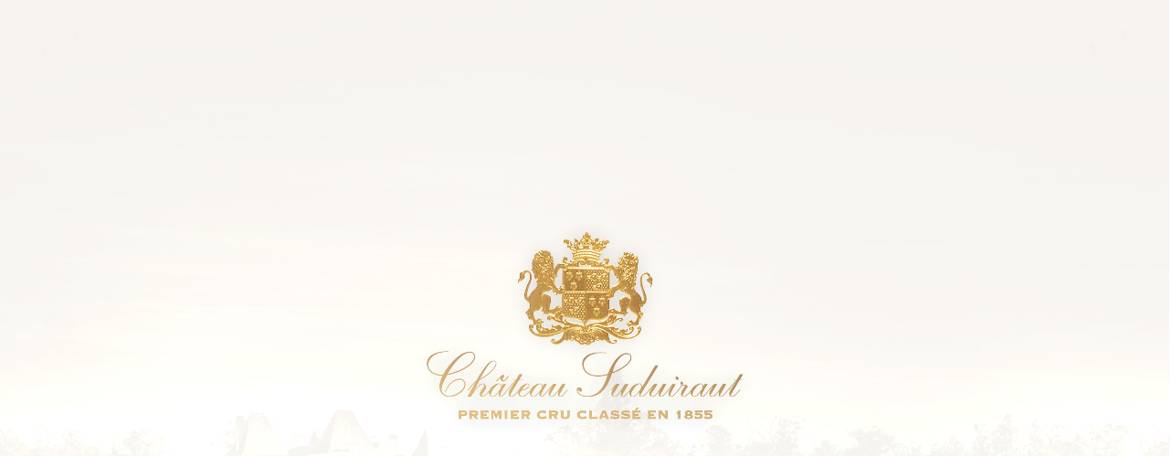

--- FILE ---
content_type: text/html; charset=UTF-8
request_url: https://www.suduiraut.com/cn/vin/4/lions-de-suduiraut
body_size: 27032
content:
<!DOCTYPE html>
<html lang="cn" class="device_bureau  version_bureau" xmlns:fb="http://www.facebook.com/2008/fbml">
<head>
	<meta charset="utf-8"/>
	<meta http-equiv="X-UA-Compatible" content="IE=edge,chrome=1"/>

	<link rel="apple-touch-icon" sizes="180x180" href="/apple-touch-icon.png?v=rMl4eorgaY22">
	<link rel="icon" type="image/png" sizes="32x32" href="/favicon-32x32.png?v=rMl4eorgaY22">
	<link rel="icon" type="image/png" sizes="16x16" href="/favicon-16x16.png?v=rMl4eorgaY22">
	<link rel="manifest" href="/site.webmanifest?v=rMl4eorgaY22">
	<link rel="mask-icon" href="/safari-pinned-tab.svg?v=rMl4eorgaY22" color="#bd4c26">
	<link rel="shortcut icon" href="/favicon.ico?v=rMl4eorgaY22">
	<meta name="msapplication-TileColor" content="#da532c">
	<meta name="theme-color" content="#bd4c26">
		<link rel='preload' href='/dist/js/all.min.js?KV18ERH&version=bureau' as='script' /><link rel='preload' href='/fonts/Arrus.woff2' as='font'  crossorigin /><link rel='preload' href='/fonts/Cochin.woff2' as='font'  crossorigin /><link rel='preload' href='/fonts/Copperplate.woff2' as='font'  crossorigin /><link rel='preload' href='/image/images_site/1/accueil-background-site.jpg?1759495708' as='image' />	<title>Lions de Suduiraut 2020 - Château Suduiraut</title>
	<meta name="description" content="Lions de Suduiraut has been specifically designed to reveal the pleasures of tasting Sauternes wines.  With a specific blending style made of Semillon and Sauvignon blanc, it gives a unique personality to the wine. Smooth, subtle, fresh and mineral, with a creative profile, Lions de Suduiraut is modern and pleasant to taste young.装配谢蜜雍 90%, 长相思 10%葡萄酒理化分析酒精度:14%"/>
	<meta name="viewport" content="width=device-width,height=device-height,initial-scale=0.85,minimum-scale=0.85,maximum-scale=5,user-scalable=yes">
	<link rel='alternate' hreflang='en' href='/en/vin/4/lions-de-suduiraut' />
<link rel='alternate' hreflang='fr' href='/fr/vin/4/lions-de-suduiraut' />
	<link rel='prev' href='/cn/vin/1/chateau-suduiraut'>	<link rel='next' href='/cn/vin/6/chateau-suduiraut-vieilles-vignes-grand-vin-blanc-sec'>		<meta property="og:title" content="旭金狮堡贵腐甜白葡萄酒(Lions de Suduiraut）" /><meta property="og:description" content="Lions de Suduiraut has been specifically designed to reveal the pleasures of tasting Sauternes wines.  With a specific blending style made of Semillon and Sauvignon blanc, it gives a unique personality to the wine. Smooth, subtle, fresh and mineral, with a creative profile, Lions de Suduiraut is modern and pleasant to taste young.装配谢蜜雍 90%, 长相思 10%葡萄酒理化分析酒精度:14%" /><meta property="og:type" content="website" /><meta property="og:url" content="https:/www.suduiraut.com/cn/vin/4/lions-de-suduiraut" /><meta property="og:site_name" content="Château Suduiraut" /><meta itemprop="name" content="旭金狮堡贵腐甜白葡萄酒(Lions de Suduiraut）" /><meta itemprop="description" content="Lions de Suduiraut has been specifically designed to reveal the pleasures of tasting Sauternes wines.  With a specific blending style made of Semillon and Sauvignon blanc, it gives a unique personality to the wine. Smooth, subtle, fresh and mineral, with a creative profile, Lions de Suduiraut is modern and pleasant to taste young.装配谢蜜雍 90%, 长相思 10%葡萄酒理化分析酒精度:14%" /><meta name="twitter:card" content="summary" /><meta name="twitter:title" content="旭金狮堡贵腐甜白葡萄酒(Lions de Suduiraut）" /><meta name="twitter:description" content="Lions de Suduiraut has been specifically designed to reveal the pleasures of tasting Sauternes wines.  With a specific blending style made of Semillon and Sauvignon blanc, it gives a unique personalit" />		<!-- **************************************************************************************** -->
	<script type='text/javascript'>
		var EXTRADATA            = {"ficheVin":{"vin":[],"millesimes":{"2020":{"libelleVin":"\u65ed\u91d1\u72ee\u5821\u8d35\u8150\u751c\u767d\u8461\u8404\u9152<br \/>\n(Lions de Suduiraut\uff09","bouteille":{"site":{"key":"site","fichier":"\/image\/millesime\/68\/lions-de-suduiraut-bouteille-site.png?1759495709","width":240,"height":1000,"fichier_bo":"\/files\/millesime\/format_site\/68_259_0.png","alt":"Lions de Suduiraut 2020"},"originale":{"key":"originale","fichier":"\/image\/millesime\/68\/lions-de-suduiraut-bouteille.png?1759495709","width":2048,"height":6800,"fichier_bo":"\/files\/millesime\/68_259_0.png","alt":"Lions de Suduiraut 2020"},"pdf":{"key":"pdf","fichier":"\/image\/millesime\/68\/lions-de-suduiraut-bouteille-pdf.png?1759495709","width":480,"height":2000,"fichier_bo":"\/files\/millesime\/format_pdf\/68_259_0.png","alt":"Lions de Suduiraut 2020"}},"etiquette":null,"libelle":"2020","pdf":"https:\/\/wines.axamillesimes.com\/E1ACJC\/get\/tech-sheet","image":null,"id":"68","vincod":"E1ACJC","vimeo":"","appellation":null,"content":{"center":"<ul class='center'><li class='center' \t\tdata-champ='center'><ul><li class='_champ description'><div><\/h2><p>Lions de Suduiraut has been specifically designed to reveal the pleasures of tasting Sauternes wines. <br \/>\nWith a specific blending style made of Semillon and Sauvignon blanc, it gives a unique personality to the wine.<br \/>\nSmooth, subtle, fresh and mineral, with a creative profile, Lions de Suduiraut is modern and pleasant to taste young.<\/p><\/div><\/li><li class='_champ assemblage'><div><h2>\u88c5\u914d<\/h2><\/h2><p>\u8c22\u871c\u96cd 90%, \u957f\u76f8\u601d 10%<\/p><\/div><\/li><\/ul><\/li><\/ul><ul class='center'><li class='techniques' \t\tdata-champ='techniques'><h2>\u8461\u8404\u9152\u7406\u5316\u5206\u6790<\/h2><ul><li class='_champ tav'><div><h2>\u9152\u7cbe\u5ea6:<\/h2><\/h2><p>14% vol.<\/p><\/div><\/li><li class='_champ aciditetotale'><div><h2>\u603b\u9178\u5ea6:<\/h2><\/h2><p>3.89g\/l<\/p><\/div><\/li><\/ul><\/li><\/ul>","millesime":"2020"}},"2019":{"libelleVin":"\u65ed\u91d1\u72ee\u5821\u8d35\u8150\u751c\u767d\u8461\u8404\u9152<br \/>\n(Lions de Suduiraut\uff09","bouteille":{"site":{"key":"site","fichier":"\/image\/millesime\/56\/lions-de-suduiraut-bouteille-site.png?1759495709","width":247,"height":1000,"fichier_bo":"\/files\/millesime\/format_site\/56_259_0.png","alt":"Lions de Suduiraut 2019"},"pdf":{"key":"pdf","fichier":"\/image\/millesime\/56\/lions-de-suduiraut-bouteille-pdf.png?1759495709","width":494,"height":2000,"fichier_bo":"\/files\/millesime\/format_pdf\/56_259_0.png","alt":"Lions de Suduiraut 2019"},"originale":{"key":"originale","fichier":"\/image\/millesime\/56\/lions-de-suduiraut-bouteille.png?1759495709","width":2048,"height":6800,"fichier_bo":"\/files\/millesime\/56_259_0.png","alt":"Lions de Suduiraut 2019"}},"etiquette":null,"libelle":"2019","pdf":"https:\/\/wines.axamillesimes.com\/G0J1EC\/get\/tech-sheet","image":null,"id":"56","vincod":"G0J1EC","vimeo":"","appellation":null,"content":{"center":"<ul class='center'><li class='center' \t\tdata-champ='center'><ul><li class='_champ description'><div><\/h2><p>\u65ed\u91d1\u72ee\u5821\u7684\u521b\u917f\uff0c\u65e8\u5728\u8ba9\u54c1\u9152\u5ba2\u80fd\u591f\u5145\u5206\u611f\u53d7\u5230\u54c1\u5c1d\u4e00\u6b3e\u82cf\u73b3\u4f73\u917f\u65f6\u7684\u6109\u60a6\u3002\n\u8fd9\u6b3e\u8461\u8404\u9152\u6e90\u81ea\u8d5b\u7f8e\u84c9\u548c\u957f\u76f8\u601d\u7684\u4e00\u79cd\u7279\u5b9a\u8c03\u914d\u98ce\u683c\uff0c\u62e5\u6709\u72ec\u7279\u7684\u4e2a\u6027\u3002\n\u8f7b\u76c8\u53c8\u7f8e\u5473\uff0c\u6e05\u723d\u53c8\u4e0d\u5931\u77ff\u9999\uff0c\u65ed\u91d1\u72ee\u5821\u4e0d\u4ec5\u9152\u611f\u65b0\u9896\uff0c\u5728\u9152\u9f84\u5c1a\u77ed\u65f6\u54c1\u5c1d\uff0c\u8fd8\u4f1a\u5c55\u73b0\u51fa\u6469\u767b\u53c8\u60ec\u610f\u7684\u98ce\u683c\u3002<\/p><\/div><\/li><li class='_champ assemblage'><div><h2>\u88c5\u914d<\/h2><\/h2><p>\u8c22\u871c\u96cd 96%, \u957f\u76f8\u601d 4%<\/p><\/div><\/li><\/ul><\/li><\/ul><ul class='center'><li class='techniques' \t\tdata-champ='techniques'><h2>\u8461\u8404\u9152\u7406\u5316\u5206\u6790<\/h2><ul><li class='_champ tav'><div><h2>\u9152\u7cbe\u5ea6:<\/h2><\/h2><p>14% vol.<\/p><\/div><\/li><li class='_champ aciditetotale'><div><h2>\u603b\u9178\u5ea6:<\/h2><\/h2><p>4.11g\/l<\/p><\/div><\/li><\/ul><\/li><\/ul>","millesime":"2019"}},"2018":{"libelleVin":"\u65ed\u91d1\u72ee\u5821\u8d35\u8150\u751c\u767d\u8461\u8404\u9152<br \/>\n(Lions de Suduiraut\uff09","bouteille":{"site":{"key":"site","fichier":"\/image\/millesime\/53\/lions-de-suduiraut-bouteille-site.png?1759495709","width":247,"height":1000,"fichier_bo":"\/files\/millesime\/format_site\/53_259_0.png","alt":"Lions de Suduiraut 2018"},"originale":{"key":"originale","fichier":"\/image\/millesime\/53\/lions-de-suduiraut-bouteille.png?1759495709","width":2048,"height":6800,"fichier_bo":"\/files\/millesime\/53_259_0.png","alt":"Lions de Suduiraut 2018"},"pdf":{"key":"pdf","fichier":"\/image\/millesime\/53\/lions-de-suduiraut-bouteille-pdf.png?1759495709","width":494,"height":2000,"fichier_bo":"\/files\/millesime\/format_pdf\/53_259_0.png","alt":"Lions de Suduiraut 2018"}},"etiquette":null,"libelle":"2018","pdf":"https:\/\/wines.axamillesimes.com\/H1EJ6C\/get\/tech-sheet","image":null,"id":"53","vincod":"H1EJ6C","vimeo":"","appellation":null,"content":{"center":"<ul class='center'><li class='center' \t\tdata-champ='center'><ul><li class='_champ description'><div><\/h2><p>\u65ed\u91d1\u72ee\u5821\u7684\u521b\u917f\uff0c\u65e8\u5728\u8ba9\u54c1\u9152\u5ba2\u80fd\u591f\u5145\u5206\u611f\u53d7\u5230\u54c1\u5c1d\u4e00\u6b3e\u82cf\u73b3\u4f73\u917f\u65f6\u7684\u6109\u60a6\u3002\n\u8fd9\u6b3e\u8461\u8404\u9152\u6e90\u81ea\u8d5b\u7f8e\u84c9\u548c\u957f\u76f8\u601d\u7684\u4e00\u79cd\u7279\u5b9a\u8c03\u914d\u98ce\u683c\uff0c\u62e5\u6709\u72ec\u7279\u7684\u4e2a\u6027\u3002\n\u8f7b\u76c8\u53c8\u7f8e\u5473\uff0c\u6e05\u723d\u53c8\u4e0d\u5931\u77ff\u9999\uff0c\u65ed\u91d1\u72ee\u5821\u4e0d\u4ec5\u9152\u611f\u65b0\u9896\uff0c\u5728\u9152\u9f84\u5c1a\u77ed\u65f6\u54c1\u5c1d\uff0c\u8fd8\u4f1a\u5c55\u73b0\u51fa\u6469\u767b\u53c8\u60ec\u610f\u7684\u98ce\u683c\u3002<\/p><\/div><\/li><li class='_champ assemblage'><div><h2>\u88c5\u914d<\/h2><\/h2><p>\u8c22\u871c\u96cd 97%, \u957f\u76f8\u601d 3%<\/p><\/div><\/li><\/ul><\/li><\/ul><ul class='center'><li class='techniques' \t\tdata-champ='techniques'><h2>\u8461\u8404\u9152\u7406\u5316\u5206\u6790<\/h2><ul><li class='_champ tav'><div><h2>\u9152\u7cbe\u5ea6:<\/h2><\/h2><p>14% vol.<\/p><\/div><\/li><li class='_champ aciditetotale'><div><h2>\u603b\u9178\u5ea6:<\/h2><\/h2><p>3.7g\/l<\/p><\/div><\/li><\/ul><\/li><\/ul>","millesime":"2018"}},"2017":{"libelleVin":"\u65ed\u91d1\u72ee\u5821\u8d35\u8150\u751c\u767d\u8461\u8404\u9152<br \/>\n(Lions de Suduiraut\uff09","bouteille":{"site":{"key":"site","fichier":"\/image\/millesime\/50\/lions-de-suduiraut-bouteille-site.png?1759495709","width":247,"height":1000,"fichier_bo":"\/files\/millesime\/format_site\/50_259_0.png","alt":"Lions de Suduiraut 2017"},"originale":{"key":"originale","fichier":"\/image\/millesime\/50\/lions-de-suduiraut-bouteille.png?1759495709","width":2048,"height":6800,"fichier_bo":"\/files\/millesime\/50_259_0.png","alt":"Lions de Suduiraut 2017"},"pdf":{"key":"pdf","fichier":"\/image\/millesime\/50\/lions-de-suduiraut-bouteille-pdf.png?1759495709","width":494,"height":2000,"fichier_bo":"\/files\/millesime\/format_pdf\/50_259_0.png","alt":"Lions de Suduiraut 2017"}},"etiquette":null,"libelle":"2017","pdf":"https:\/\/wines.axamillesimes.com\/SI1EJC\/get\/tech-sheet","image":null,"id":"50","vincod":"SI1EJC","vimeo":"","appellation":null,"content":{"center":"<ul class='center'><li class='center' \t\tdata-champ='center'><ul><li class='_champ description'><div><\/h2><p>\u65ed\u91d1\u72ee\u5821\u7684\u521b\u917f\uff0c\u65e8\u5728\u8ba9\u54c1\u9152\u5ba2\u80fd\u591f\u5145\u5206\u611f\u53d7\u5230\u54c1\u5c1d\u4e00\u6b3e\u82cf\u73b3\u4f73\u917f\u65f6\u7684\u6109\u60a6\u3002\n\u8fd9\u6b3e\u8461\u8404\u9152\u6e90\u81ea\u8d5b\u7f8e\u84c9\u548c\u957f\u76f8\u601d\u7684\u4e00\u79cd\u7279\u5b9a\u8c03\u914d\u98ce\u683c\uff0c\u62e5\u6709\u72ec\u7279\u7684\u4e2a\u6027\u3002\n\u8f7b\u76c8\u53c8\u7f8e\u5473\uff0c\u6e05\u723d\u53c8\u4e0d\u5931\u77ff\u9999\uff0c\u65ed\u91d1\u72ee\u5821\u4e0d\u4ec5\u9152\u611f\u65b0\u9896\uff0c\u5728\u9152\u9f84\u5c1a\u77ed\u65f6\u54c1\u5c1d\uff0c\u8fd8\u4f1a\u5c55\u73b0\u51fa\u6469\u767b\u53c8\u60ec\u610f\u7684\u98ce\u683c\u3002<\/p><\/div><\/li><li class='_champ assemblage'><div><h2>\u88c5\u914d<\/h2><\/h2><p>\u8c22\u871c\u96cd 97%, \u957f\u76f8\u601d 3%<\/p><\/div><\/li><\/ul><\/li><\/ul><ul class='center'><li class='techniques' \t\tdata-champ='techniques'><h2>\u8461\u8404\u9152\u7406\u5316\u5206\u6790<\/h2><ul><li class='_champ tav'><div><h2>\u9152\u7cbe\u5ea6:<\/h2><\/h2><p>14% vol.<\/p><\/div><\/li><li class='_champ aciditetotale'><div><h2>\u603b\u9178\u5ea6:<\/h2><\/h2><p>3.7g\/l<\/p><\/div><\/li><\/ul><\/li><\/ul>","millesime":"2017"}},"2016":{"libelleVin":"\u65ed\u91d1\u72ee\u5821\u8d35\u8150\u751c\u767d\u8461\u8404\u9152<br \/>\n(Lions de Suduiraut\uff09","bouteille":{"originale":{"key":"originale","fichier":"\/image\/millesime\/28\/lions-de-suduiraut-bouteille.jpg?1759495709","width":4549,"height":6824,"fichier_bo":"\/files\/millesime\/28_259_0.jpg","alt":"Lions de Suduiraut 2016"},"site":{"key":"site","fichier":"\/image\/millesime\/28\/lions-de-suduiraut-bouteille-site.jpg?1759495709","width":255,"height":383,"fichier_bo":"\/files\/millesime\/format_site\/28_259_0.jpg","alt":"Lions de Suduiraut 2016"},"pdf":{"key":"pdf","fichier":"\/image\/millesime\/28\/lions-de-suduiraut-bouteille-pdf.jpg?1759495709","width":1333,"height":2000,"fichier_bo":"\/files\/millesime\/format_pdf\/28_259_0.jpg","alt":"Lions de Suduiraut 2016"}},"etiquette":null,"libelle":"2016","pdf":"https:\/\/wines.axamillesimes.com\/JF1EJC\/get\/tech-sheet","image":null,"id":"28","vincod":"JF1EJC","vimeo":"","appellation":null,"content":{"center":"<ul class='center'><li class='center' \t\tdata-champ='center'><ul><li class='_champ description'><div><\/h2><p>\u65ed\u91d1\u72ee\u5821\u7684\u521b\u917f\uff0c\u65e8\u5728\u8ba9\u54c1\u9152\u5ba2\u80fd\u591f\u5145\u5206\u611f\u53d7\u5230\u54c1\u5c1d\u4e00\u6b3e\u82cf\u73b3\u4f73\u917f\u65f6\u7684\u6109\u60a6\u3002\n\u8fd9\u6b3e\u8461\u8404\u9152\u6e90\u81ea\u8d5b\u7f8e\u84c9\u548c\u957f\u76f8\u601d\u7684\u4e00\u79cd\u7279\u5b9a\u8c03\u914d\u98ce\u683c\uff0c\u62e5\u6709\u72ec\u7279\u7684\u4e2a\u6027\u3002\n\u8f7b\u76c8\u53c8\u7f8e\u5473\uff0c\u6e05\u723d\u53c8\u4e0d\u5931\u77ff\u9999\uff0c\u65ed\u91d1\u72ee\u5821\u4e0d\u4ec5\u9152\u611f\u65b0\u9896\uff0c\u5728\u9152\u9f84\u5c1a\u77ed\u65f6\u54c1\u5c1d\uff0c\u8fd8\u4f1a\u5c55\u73b0\u51fa\u6469\u767b\u53c8\u60ec\u610f\u7684\u98ce\u683c\u3002<\/p><\/div><\/li><li class='_champ assemblage'><div><h2>\u88c5\u914d<\/h2><\/h2><p>\u8c22\u871c\u96cd 93%, \u957f\u76f8\u601d 7%<\/p><\/div><\/li><\/ul><\/li><\/ul><ul class='center'><li class='techniques' \t\tdata-champ='techniques'><h2>\u8461\u8404\u9152\u7406\u5316\u5206\u6790<\/h2><ul><li class='_champ tav'><div><h2>\u9152\u7cbe\u5ea6:<\/h2><\/h2><p>14% vol.<\/p><\/div><\/li><li class='_champ aciditetotale'><div><h2>\u603b\u9178\u5ea6:<\/h2><\/h2><p>3.1g\/l<\/p><\/div><\/li><\/ul><\/li><\/ul>","millesime":"2016"}},"2015":{"libelleVin":"\u65ed\u91d1\u72ee\u5821\u8d35\u8150\u751c\u767d\u8461\u8404\u9152<br \/>\n(Lions de Suduiraut\uff09","bouteille":{"site":{"key":"site","fichier":"\/image\/millesime\/38\/lions-de-suduiraut-bouteille-site.png?1759495709","width":252,"height":1000,"fichier_bo":"\/files\/millesime\/format_site\/38_259_0.png","alt":"Lions de Suduiraut 2015"},"originale":{"key":"originale","fichier":"\/image\/millesime\/38\/lions-de-suduiraut-bouteille.png?1759495709","width":2048,"height":6800,"fichier_bo":"\/files\/millesime\/38_259_0.png","alt":"Lions de Suduiraut 2015"},"pdf":{"key":"pdf","fichier":"\/image\/millesime\/38\/lions-de-suduiraut-bouteille-pdf.png?1759495709","width":504,"height":2000,"fichier_bo":"\/files\/millesime\/format_pdf\/38_259_0.png","alt":"Lions de Suduiraut 2015"}},"etiquette":null,"libelle":"2015","pdf":"https:\/\/wines.axamillesimes.com\/EKJY1C\/get\/tech-sheet","image":null,"id":"38","vincod":"EKJY1C","vimeo":"","appellation":null,"content":{"center":"<ul class='center'><li class='center' \t\tdata-champ='center'><ul><li class='_champ description'><div><\/h2><p>\u65ed\u91d1\u72ee\u5821\u7684\u521b\u917f\uff0c\u65e8\u5728\u8ba9\u54c1\u9152\u5ba2\u80fd\u591f\u5145\u5206\u611f\u53d7\u5230\u54c1\u5c1d\u4e00\u6b3e\u82cf\u73b3\u4f73\u917f\u65f6\u7684\u6109\u60a6\u3002\n\u8fd9\u6b3e\u8461\u8404\u9152\u6e90\u81ea\u8d5b\u7f8e\u84c9\u548c\u957f\u76f8\u601d\u7684\u4e00\u79cd\u7279\u5b9a\u8c03\u914d\u98ce\u683c\uff0c\u62e5\u6709\u72ec\u7279\u7684\u4e2a\u6027\u3002\n\u8f7b\u76c8\u53c8\u7f8e\u5473\uff0c\u6e05\u723d\u53c8\u4e0d\u5931\u77ff\u9999\uff0c\u65ed\u91d1\u72ee\u5821\u4e0d\u4ec5\u9152\u611f\u65b0\u9896\uff0c\u5728\u9152\u9f84\u5c1a\u77ed\u65f6\u54c1\u5c1d\uff0c\u8fd8\u4f1a\u5c55\u73b0\u51fa\u6469\u767b\u53c8\u60ec\u610f\u7684\u98ce\u683c\u3002<\/p><\/div><\/li><li class='_champ assemblage'><div><h2>\u88c5\u914d<\/h2><\/h2><p>\u8c22\u871c\u96cd 92%, \u957f\u76f8\u601d 8%<\/p><\/div><\/li><\/ul><\/li><\/ul><ul class='center'><li class='techniques' \t\tdata-champ='techniques'><h2>\u8461\u8404\u9152\u7406\u5316\u5206\u6790<\/h2><ul><li class='_champ tav'><div><h2>\u9152\u7cbe\u5ea6:<\/h2><\/h2><p>14% vol.<\/p><\/div><\/li><li class='_champ aciditetotale'><div><h2>\u603b\u9178\u5ea6:<\/h2><\/h2><p>3.8g\/l<\/p><\/div><\/li><\/ul><\/li><\/ul>","millesime":"2015"}},"2014":{"libelleVin":"\u65ed\u91d1\u72ee\u5821\u8d35\u8150\u751c\u767d\u8461\u8404\u9152<br \/>\n(Lions de Suduiraut\uff09","bouteille":{"originale":{"key":"originale","fichier":"\/image\/millesime\/27\/lions-de-suduiraut-bouteille.png?1759495709","width":2048,"height":6800,"fichier_bo":"\/files\/millesime\/27_259_0.png","alt":"Lions de Suduiraut 2014"},"site":{"key":"site","fichier":"\/image\/millesime\/27\/lions-de-suduiraut-bouteille-site.png?1759495709","width":252,"height":1000,"fichier_bo":"\/files\/millesime\/format_site\/27_259_0.png","alt":"Lions de Suduiraut 2014"},"pdf":{"key":"pdf","fichier":"\/image\/millesime\/27\/lions-de-suduiraut-bouteille-pdf.png?1759495709","width":505,"height":2000,"fichier_bo":"\/files\/millesime\/format_pdf\/27_259_0.png","alt":"Lions de Suduiraut 2014"}},"etiquette":null,"libelle":"2014","pdf":"https:\/\/wines.axamillesimes.com\/0KS1MC\/get\/tech-sheet","image":null,"id":"27","vincod":"0KS1MC","vimeo":"","appellation":null,"content":{"center":"<ul class='center'><li class='center' \t\tdata-champ='center'><ul><li class='_champ description'><div><\/h2><p>\u65ed\u91d1\u72ee\u5821\u7684\u521b\u917f\uff0c\u65e8\u5728\u8ba9\u54c1\u9152\u5ba2\u80fd\u591f\u5145\u5206\u611f\u53d7\u5230\u54c1\u5c1d\u4e00\u6b3e\u82cf\u73b3\u4f73\u917f\u65f6\u7684\u6109\u60a6\u3002\n\u8fd9\u6b3e\u8461\u8404\u9152\u6e90\u81ea\u8d5b\u7f8e\u84c9\u548c\u957f\u76f8\u601d\u7684\u4e00\u79cd\u7279\u5b9a\u8c03\u914d\u98ce\u683c\uff0c\u62e5\u6709\u72ec\u7279\u7684\u4e2a\u6027\u3002\n\u8f7b\u76c8\u53c8\u7f8e\u5473\uff0c\u6e05\u723d\u53c8\u4e0d\u5931\u77ff\u9999\uff0c\u65ed\u91d1\u72ee\u5821\u4e0d\u4ec5\u9152\u611f\u65b0\u9896\uff0c\u5728\u9152\u9f84\u5c1a\u77ed\u65f6\u54c1\u5c1d\uff0c\u8fd8\u4f1a\u5c55\u73b0\u51fa\u6469\u767b\u53c8\u60ec\u610f\u7684\u98ce\u683c\u3002<\/p><\/div><\/li><li class='_champ assemblage'><div><h2>\u88c5\u914d<\/h2><\/h2><p>\u8c22\u871c\u96cd 85%, \u957f\u76f8\u601d 15%<\/p><\/div><\/li><\/ul><\/li><\/ul><ul class='center'><li class='techniques' \t\tdata-champ='techniques'><h2>\u8461\u8404\u9152\u7406\u5316\u5206\u6790<\/h2><ul><li class='_champ tav'><div><h2>\u9152\u7cbe\u5ea6:<\/h2><\/h2><p>13.5% vol.<\/p><\/div><\/li><li class='_champ aciditetotale'><div><h2>\u603b\u9178\u5ea6:<\/h2><\/h2><p>4.4g\/l<\/p><\/div><\/li><\/ul><\/li><\/ul>","millesime":"2014"}},"2013":{"libelleVin":"\u65ed\u91d1\u72ee\u5821\u8d35\u8150\u751c\u767d\u8461\u8404\u9152<br \/>\n(Lions de Suduiraut\uff09","bouteille":{"originale":{"key":"originale","fichier":"\/image\/millesime\/37\/lions-de-suduiraut-bouteille.png?1759495709","width":2048,"height":6800,"fichier_bo":"\/files\/millesime\/37_259_0.png","alt":"Lions de Suduiraut 2013"},"site":{"key":"site","fichier":"\/image\/millesime\/37\/lions-de-suduiraut-bouteille-site.png?1759495709","width":252,"height":1000,"fichier_bo":"\/files\/millesime\/format_site\/37_259_0.png","alt":"Lions de Suduiraut 2013"},"pdf":{"key":"pdf","fichier":"\/image\/millesime\/37\/lions-de-suduiraut-bouteille-pdf.png?1759495709","width":505,"height":2000,"fichier_bo":"\/files\/millesime\/format_pdf\/37_259_0.png","alt":"Lions de Suduiraut 2013"}},"etiquette":null,"libelle":"2013","pdf":"https:\/\/wines.axamillesimes.com\/0S1DMC\/get\/tech-sheet","image":null,"id":"37","vincod":"0S1DMC","vimeo":"","appellation":null,"content":{"center":"<ul class='center'><li class='center' \t\tdata-champ='center'><ul><li class='_champ description'><div><\/h2><p>\u65ed\u91d1\u72ee\u5821\u7684\u521b\u917f\uff0c\u65e8\u5728\u8ba9\u54c1\u9152\u5ba2\u80fd\u591f\u5145\u5206\u611f\u53d7\u5230\u54c1\u5c1d\u4e00\u6b3e\u82cf\u73b3\u4f73\u917f\u65f6\u7684\u6109\u60a6\u3002\n\u8fd9\u6b3e\u8461\u8404\u9152\u6e90\u81ea\u8d5b\u7f8e\u84c9\u548c\u957f\u76f8\u601d\u7684\u4e00\u79cd\u7279\u5b9a\u8c03\u914d\u98ce\u683c\uff0c\u62e5\u6709\u72ec\u7279\u7684\u4e2a\u6027\u3002\n\u8f7b\u76c8\u53c8\u7f8e\u5473\uff0c\u6e05\u723d\u53c8\u4e0d\u5931\u77ff\u9999\uff0c\u65ed\u91d1\u72ee\u5821\u4e0d\u4ec5\u9152\u611f\u65b0\u9896\uff0c\u5728\u9152\u9f84\u5c1a\u77ed\u65f6\u54c1\u5c1d\uff0c\u8fd8\u4f1a\u5c55\u73b0\u51fa\u6469\u767b\u53c8\u60ec\u610f\u7684\u98ce\u683c\u3002<\/p><\/div><\/li><li class='_champ assemblage'><div><h2>\u88c5\u914d<\/h2><\/h2><p>\u8c22\u871c\u96cd 85%, \u957f\u76f8\u601d 15%<\/p><\/div><\/li><\/ul><\/li><\/ul><ul class='center'><li class='techniques' \t\tdata-champ='techniques'><h2>\u8461\u8404\u9152\u7406\u5316\u5206\u6790<\/h2><ul><li class='_champ tav'><div><h2>\u9152\u7cbe\u5ea6:<\/h2><\/h2><p>13.5% vol.<\/p><\/div><\/li><li class='_champ aciditetotale'><div><h2>\u603b\u9178\u5ea6:<\/h2><\/h2><p>3.6g\/l<\/p><\/div><\/li><\/ul><\/li><\/ul>","millesime":"2013"}},"2012":{"libelleVin":"\u65ed\u91d1\u72ee\u5821\u8d35\u8150\u751c\u767d\u8461\u8404\u9152<br \/>\n(Lions de Suduiraut\uff09","bouteille":{"site":{"key":"site","fichier":"\/image\/millesime\/34\/lions-de-suduiraut-bouteille-site.png?1759495709","width":252,"height":1000,"fichier_bo":"\/files\/millesime\/format_site\/34_259_0.png","alt":"Lions de Suduiraut 2012"},"pdf":{"key":"pdf","fichier":"\/image\/millesime\/34\/lions-de-suduiraut-bouteille-pdf.png?1759495709","width":505,"height":2000,"fichier_bo":"\/files\/millesime\/format_pdf\/34_259_0.png","alt":"Lions de Suduiraut 2012"},"originale":{"key":"originale","fichier":"\/image\/millesime\/34\/lions-de-suduiraut-bouteille.png?1759495709","width":2048,"height":6800,"fichier_bo":"\/files\/millesime\/34_259_0.png","alt":"Lions de Suduiraut 2012"}},"etiquette":null,"libelle":"2012","pdf":"https:\/\/wines.axamillesimes.com\/S01RNC\/get\/tech-sheet","image":null,"id":"34","vincod":"S01RNC","vimeo":"<h2 class='video_titre' style='margin-bottom: 1em;'>\u54c1\u9274\u89c6\u9891<\/h2><iframe width='100%' height='315' src='https:\/\/player.vimeo.com\/video\/494153409' frameborder='0' allow='accelerometer; autoplay; encrypted-media; gyroscope; picture-in-picture' allowfullscreen><\/iframe>","appellation":null,"content":{"center":"<ul class='center'><li class='center' \t\tdata-champ='center'><ul><li class='_champ description'><div><\/h2><p>\u65ed\u91d1\u72ee\u5821\u7684\u521b\u917f\uff0c\u65e8\u5728\u8ba9\u54c1\u9152\u5ba2\u80fd\u591f\u5145\u5206\u611f\u53d7\u5230\u54c1\u5c1d\u4e00\u6b3e\u82cf\u73b3\u4f73\u917f\u65f6\u7684\u6109\u60a6\u3002\n\u8fd9\u6b3e\u8461\u8404\u9152\u6e90\u81ea\u8d5b\u7f8e\u84c9\u548c\u957f\u76f8\u601d\u7684\u4e00\u79cd\u7279\u5b9a\u8c03\u914d\u98ce\u683c\uff0c\u62e5\u6709\u72ec\u7279\u7684\u4e2a\u6027\u3002\n\u8f7b\u76c8\u53c8\u7f8e\u5473\uff0c\u6e05\u723d\u53c8\u4e0d\u5931\u77ff\u9999\uff0c\u65ed\u91d1\u72ee\u5821\u4e0d\u4ec5\u9152\u611f\u65b0\u9896\uff0c\u5728\u9152\u9f84\u5c1a\u77ed\u65f6\u54c1\u5c1d\uff0c\u8fd8\u4f1a\u5c55\u73b0\u51fa\u6469\u767b\u53c8\u60ec\u610f\u7684\u98ce\u683c\u3002<\/p><\/div><\/li><li class='_champ assemblage'><div><h2>\u88c5\u914d<\/h2><\/h2><p>\u8d5b\u7f8e\u84c9 93%, \u957f\u76f8\u601d 7%<\/p><\/div><\/li><\/ul><\/li><\/ul><ul class='center'><li class='techniques' \t\tdata-champ='techniques'><h2>\u8461\u8404\u9152\u7406\u5316\u5206\u6790<\/h2><ul><li class='_champ tav'><div><h2>\u9152\u7cbe\u5ea6:<\/h2><\/h2><p>13.5% vol.<\/p><\/div><\/li><li class='_champ sucre'><div><h2>\u6b8b\u7cd6\u91cf:<\/h2><\/h2><p>104g\/l<\/p><\/div><\/li><li class='_champ aciditetotale'><div><h2>\u603b\u9178\u5ea6:<\/h2><\/h2><p>3.5g\/l<\/p><\/div><\/li><\/ul><\/li><\/ul>","millesime":"2012"}},"2010":{"libelleVin":"Lion","bouteille":{"site":{"key":"site","fichier":"\/image\/millesime\/30\/lions-de-suduiraut-bouteille-site.png?1759495709","width":252,"height":1000,"fichier_bo":"\/files\/millesime\/format_site\/30_259_0.png","alt":"Lions de Suduiraut 2010"},"originale":{"key":"originale","fichier":"\/image\/millesime\/30\/lions-de-suduiraut-bouteille.png?1759495709","width":2048,"height":6800,"fichier_bo":"\/files\/millesime\/30_259_0.png","alt":"Lions de Suduiraut 2010"},"pdf":{"key":"pdf","fichier":"\/image\/millesime\/30\/lions-de-suduiraut-bouteille-pdf.png?1759495709","width":505,"height":2000,"fichier_bo":"\/files\/millesime\/format_pdf\/30_259_0.png","alt":"Lions de Suduiraut 2010"}},"etiquette":null,"libelle":"2010","pdf":"https:\/\/wines.axamillesimes.com\/10S8RC\/get\/tech-sheet","image":null,"id":"30","vincod":"10S8RC","vimeo":"","appellation":null,"content":{"center":"<ul class='center'><li class='center' \t\tdata-champ='center'><ul><li class='_champ description'><div><\/h2><p>\u65ed\u91d1\u72ee\u5821\u7684\u521b\u917f\uff0c\u65e8\u5728\u8ba9\u54c1\u9152\u5ba2\u80fd\u591f\u5145\u5206\u611f\u53d7\u5230\u54c1\u5c1d\u4e00\u6b3e\u82cf\u73b3\u4f73\u917f\u65f6\u7684\u6109\u60a6\u3002\n\u8fd9\u6b3e\u8461\u8404\u9152\u6e90\u81ea\u8d5b\u7f8e\u84c9\u548c\u957f\u76f8\u601d\u7684\u4e00\u79cd\u7279\u5b9a\u8c03\u914d\u98ce\u683c\uff0c\u62e5\u6709\u72ec\u7279\u7684\u4e2a\u6027\u3002\n\u8f7b\u76c8\u53c8\u7f8e\u5473\uff0c\u6e05\u723d\u53c8\u4e0d\u5931\u77ff\u9999\uff0c\u65ed\u91d1\u72ee\u5821\u4e0d\u4ec5\u9152\u611f\u65b0\u9896\uff0c\u5728\u9152\u9f84\u5c1a\u77ed\u65f6\u54c1\u5c1d\uff0c\u8fd8\u4f1a\u5c55\u73b0\u51fa\u6469\u767b\u53c8\u60ec\u610f\u7684\u98ce\u683c\u3002<\/p><\/div><\/li><li class='_champ assemblage'><div><h2>\u88c5\u914d<\/h2><\/h2><p>\u8c22\u871c\u96cd 94%, \u957f\u76f8\u601d 6%<\/p><\/div><\/li><\/ul><\/li><\/ul><ul class='center'><li class='techniques' \t\tdata-champ='techniques'><h2>\u8461\u8404\u9152\u7406\u5316\u5206\u6790<\/h2><ul><li class='_champ tav'><div><h2>\u9152\u7cbe\u5ea6:<\/h2><\/h2><p>14% vol.<\/p><\/div><\/li><li class='_champ aciditetotale'><div><h2>\u603b\u9178\u5ea6:<\/h2><\/h2><p>3.5g\/l<\/p><\/div><\/li><\/ul><\/li><\/ul>","millesime":"2010"}},"nm":{"libelleVin":"\u65ed\u91d1\u72ee\u5821\u8d35\u8150\u751c\u767d\u8461\u8404\u9152<br \/>\n(Lions de Suduiraut\uff09","bouteille":{"site":{"key":"site","fichier":"\/image\/vin\/4\/bouteille-site-lions-de-suduiraut.png?1759495709","width":240,"height":1000,"fichier_bo":"\/files\/vin\/format_site\/4_259_0.png","alt":"Lions de Suduiraut"},"originale":{"key":"originale","fichier":"\/image\/vin\/4\/bouteille-lions-de-suduiraut.png?1759495709","width":2048,"height":6800,"fichier_bo":"\/files\/vin\/4_259_0.png","alt":"Lions de Suduiraut"},"pdf":{"key":"pdf","fichier":"\/image\/vin\/4\/bouteille-pdf-lions-de-suduiraut.png?1759495709","width":480,"height":2000,"fichier_bo":"\/files\/vin\/format_pdf\/4_259_0.png","alt":"Lions de Suduiraut"}},"etiquette":null,"libelle":"","pdf":"\/pdf\/vin\/cn\/lions-de-suduiraut-44.pdf","image":null,"id":"44","vincod":null,"vimeo":"","appellation":null,"content":{"center":"<ul class='center'><li class='center' \t\tdata-champ='center'><ul><li class='_champ description'><div><\/h2><p>\u65ed\u91d1\u72ee\u5821\u7684\u521b\u917f\uff0c\u65e8\u5728\u8ba9\u54c1\u9152\u5ba2\u80fd\u591f\u5145\u5206\u611f\u53d7\u5230\u54c1\u5c1d\u4e00\u6b3e\u82cf\u73b3\u4f73\u917f\u65f6\u7684\u6109\u60a6\u3002<br \/>\n\u8fd9\u6b3e\u8461\u8404\u9152\u6e90\u81ea\u8d5b\u7f8e\u84c9\u548c\u957f\u76f8\u601d\u7684\u4e00\u79cd\u7279\u5b9a\u8c03\u914d\u98ce\u683c\uff0c\u62e5\u6709\u72ec\u7279\u7684\u4e2a\u6027\u3002<br \/>\n\u8f7b\u76c8\u53c8\u7f8e\u5473\uff0c\u6e05\u723d\u53c8\u4e0d\u5931\u77ff\u9999\uff0c\u65ed\u91d1\u72ee\u5821\u4e0d\u4ec5\u9152\u611f\u65b0\u9896\uff0c\u5728\u9152\u9f84\u5c1a\u77ed\u65f6\u54c1\u5c1d\uff0c\u8fd8\u4f1a\u5c55\u73b0\u51fa\u6469\u767b\u53c8\u60ec\u610f\u7684\u98ce\u683c\u3002<\/p><\/div><\/li><\/ul><\/li><\/ul><ul class='center'><\/ul>","millesime":""}}},"millesimeSelected":{"libelleVin":"\u65ed\u91d1\u72ee\u5821\u8d35\u8150\u751c\u767d\u8461\u8404\u9152<br \/>\n(Lions de Suduiraut\uff09","bouteille":{"site":{"key":"site","fichier":"\/image\/millesime\/68\/lions-de-suduiraut-bouteille-site.png?1759495709","width":240,"height":1000,"fichier_bo":"\/files\/millesime\/format_site\/68_259_0.png","alt":"Lions de Suduiraut 2020"},"originale":{"key":"originale","fichier":"\/image\/millesime\/68\/lions-de-suduiraut-bouteille.png?1759495709","width":2048,"height":6800,"fichier_bo":"\/files\/millesime\/68_259_0.png","alt":"Lions de Suduiraut 2020"},"pdf":{"key":"pdf","fichier":"\/image\/millesime\/68\/lions-de-suduiraut-bouteille-pdf.png?1759495709","width":480,"height":2000,"fichier_bo":"\/files\/millesime\/format_pdf\/68_259_0.png","alt":"Lions de Suduiraut 2020"}},"etiquette":null,"libelle":"2020","pdf":"https:\/\/wines.axamillesimes.com\/E1ACJC\/get\/tech-sheet","image":null,"id":"68","vincod":"E1ACJC","vimeo":"","appellation":null,"content":{"center":"<ul class='center'><li class='center' \t\tdata-champ='center'><ul><li class='_champ description'><div><\/h2><p>Lions de Suduiraut has been specifically designed to reveal the pleasures of tasting Sauternes wines. <br \/>\nWith a specific blending style made of Semillon and Sauvignon blanc, it gives a unique personality to the wine.<br \/>\nSmooth, subtle, fresh and mineral, with a creative profile, Lions de Suduiraut is modern and pleasant to taste young.<\/p><\/div><\/li><li class='_champ assemblage'><div><h2>\u88c5\u914d<\/h2><\/h2><p>\u8c22\u871c\u96cd 90%, \u957f\u76f8\u601d 10%<\/p><\/div><\/li><\/ul><\/li><\/ul><ul class='center'><li class='techniques' \t\tdata-champ='techniques'><h2>\u8461\u8404\u9152\u7406\u5316\u5206\u6790<\/h2><ul><li class='_champ tav'><div><h2>\u9152\u7cbe\u5ea6:<\/h2><\/h2><p>14% vol.<\/p><\/div><\/li><li class='_champ aciditetotale'><div><h2>\u603b\u9178\u5ea6:<\/h2><\/h2><p>3.89g\/l<\/p><\/div><\/li><\/ul><\/li><\/ul>","millesime":"2020"}}}};
		var CACHE_VERSION_SUFFIX = 'KV18ERH';
		var IMAGE_INTRO          = '/image/images_site/1/accueil-background-site.jpg?1759495708';
			</script>
	<style>@charset "UTF-8";.customSelect{color:#fff;cursor:pointer;display:inline-block;font-size:16px;height:20px;position:relative;vertical-align:middle;width:42px}.customSelect select{display:none;padding-right:10px;visibility:hidden}.customSelect-styled{border:1px solid #dcdcdc;bottom:1px;font-size:14px;left:0;line-height:15px;padding:5px 10px;position:absolute;right:0;top:0;-webkit-transition:all .2s ease-in;transition:all .2s ease-in}.customSelect-styled:after{background-repeat:no-repeat;content:"";height:14px;position:absolute;right:13px;top:13px;width:14px}.customSelect-options{background-color:rgba(0,0,0,.5);border:1px solid #dcdcdc;border-top:0;display:none;list-style:none;margin:0;padding:0!important;top:100%;z-index:999}.customSelect-options li{font-size:15px;margin:0;padding:5px 5px 5px 10px;-webkit-transition:all .15s ease-in;transition:all .15s ease-in}.customSelect-options li:hover{background-color:rgba(0,0,0,.5);color:#fff}.customSelect-options li:after{content:none!important}.customSelect-options li[rel=hide]{display:none}.customSelect.active .customSelect-styled{border-bottom:0}.customSelect.active .customSelect-options{display:block}.vlwScroll{display:-webkit-box;display:-ms-flexbox;display:flex;padding:10px;position:relative}.vlwScroll.initializing .vlwScrollBar{visibility:hidden}@media screen and (max-device-width:640px){.vlwScroll{overflow:auto}}.vlwScrollMask{overflow:hidden;position:relative;width:100%;z-index:99}.vlwScrollContent{-webkit-box-align:center;-ms-flex-align:center;align-items:center;display:-webkit-box;display:-ms-flexbox;display:flex;-webkit-box-flex:0;-ms-flex:0 1 100%;flex:0 1 100%;-webkit-box-orient:vertical;-webkit-box-direction:normal;-ms-flex-direction:column;flex-direction:column;-webkit-box-pack:start;-ms-flex-pack:start;justify-content:flex-start;left:0;overflow:scroll;overflow-x:hidden;padding-right:7px;position:relative;right:-20px;z-index:99;will-change:opacity;-webkit-overflow-scrolling:touch}.vlwScrollContent__Align{-webkit-box-flex:0;-ms-flex:0 1 auto;flex:0 1 auto;margin:auto;padding-bottom:20px;width:100%}.vlwScroll .vlwScrollBar{height:230px;max-height:100%;position:absolute;right:-10px;top:50%;-webkit-transform:translate(0,-50%);transform:translate(0,-50%);width:auto;z-index:999}.vlwScroll .vlwScrollBar_bar{background:rgba(255,255,255,.25);bottom:0;left:11px;position:absolute;top:0;-webkit-transform:translate(0,0);transform:translate(0,0);width:2px;z-index:1}.vlwScroll .vlwScrollBar_cursor{cursor:pointer!important;height:25%;left:0;padding:0 11px;position:absolute;top:0;z-index:99}.vlwScroll .vlwScrollBar_cursor_inner{background:#fff;height:100%;left:0;top:0;width:2px}html.hiddenscroll .vlwScroll .vlwScrollBar_cursor_inner{-webkit-transform:translate(.5px,0);transform:translate(.5px,0)}.vlw_slider,.vlw_slider ._slider{position:absolute;top:0;right:0;bottom:0;left:0}.vlw_slider{overflow:hidden}.vlw_slider ._slider{will-change:transform}.vlw_slider ._slider li{position:absolute;top:0;width:100%;height:100%}.vlw_slider ._controlNav{position:absolute;z-index:999999999;bottom:0;left:50%;height:30px;display:-webkit-box;display:-ms-flexbox;display:flex;-webkit-box-align:center;-ms-flex-align:center;align-items:center;background-color:rgba(0,0,0,.5);padding:0 10px;-webkit-transform:translate(-50%,0);transform:translate(-50%,0)}.vlw_slider ._controlNav li{background-color:transparent;border:1px solid #fff;border-radius:100%;cursor:pointer;display:inline-block;height:8px;margin:0 5px;-webkit-transition:background-color 350ms ease,-webkit-transform 350ms ease;transition:background-color 350ms ease,-webkit-transform 350ms ease;transition:background-color 350ms ease,transform 350ms ease;transition:background-color 350ms ease,transform 350ms ease,-webkit-transform 350ms ease;vertical-align:middle;width:8px}.vlw_slider ._controlNav li.selected{background-color:#fff;border:1px solid #fff;-webkit-transform:scale(1.75);transform:scale(1.75)}.vlw_slider._oneElement .__leftArrow,.vlw_slider._oneElement .__rightArrow,.vlw_slider._oneElement ._controlNav{display:none}
/*! normalize.css v8.0.0 | MIT License | github.com/necolas/normalize.css */
@-webkit-keyframes glowing{0%,to{text-shadow:0 0 0 #fff,0 0 0 #fff,0 0 0 #fff}40%,60%{text-shadow:0 0 15px #fff,0 0 15px #fff,0 0 15px #fff}}
@keyframes glowing{0%,to{text-shadow:0 0 0 #fff,0 0 0 #fff,0 0 0 #fff}40%,60%{text-shadow:0 0 15px #fff,0 0 15px #fff,0 0 15px #fff}}@-webkit-keyframes cat_in{0%{-webkit-transform:rotateX(90deg) translateY(-97px) translateZ(97px);transform:rotateX(90deg) translateY(-97px) translateZ(97px)}to{-webkit-transform:rotateX(0deg) translateY(0) translateZ(0);transform:rotateX(0deg) translateY(0) translateZ(0)}}@keyframes cat_in{0%{-webkit-transform:rotateX(90deg) translateY(-97px) translateZ(97px);transform:rotateX(90deg) translateY(-97px) translateZ(97px)}to{-webkit-transform:rotateX(0deg) translateY(0) translateZ(0);transform:rotateX(0deg) translateY(0) translateZ(0)}}@-webkit-keyframes cat_out{0%{-webkit-transform:rotateX(0deg) translateZ(0);transform:rotateX(0deg) translateZ(0)}to{-webkit-transform:rotateX(-90deg) translateY(97px) translateZ(97px);transform:rotateX(-90deg) translateY(97px) translateZ(97px)}}@keyframes cat_out{0%{-webkit-transform:rotateX(0deg) translateZ(0);transform:rotateX(0deg) translateZ(0)}to{-webkit-transform:rotateX(-90deg) translateY(97px) translateZ(97px);transform:rotateX(-90deg) translateY(97px) translateZ(97px)}}html{-ms-touch-action:manipulation;touch-action:manipulation}#Galerie_Mosaique #Galerie_Mosaique_Categories_SelectBar #Galerie_Mosaique_Rubrique #Liste_Rubrique_galerie_container #Liste_Rubrique_galerie .Liste_Rubrique-item.Liste_Rubrique-item,body{margin:0}h1{font-size:2em}hr{-webkit-box-sizing:content-box;box-sizing:content-box;height:0;overflow:visible}code,kbd,pre,samp{font-family:monospace,monospace;font-size:1em}a{background-color:transparent;color:inherit;text-decoration:none}abbr[title]{border-bottom:none;-webkit-text-decoration:underline dotted;text-decoration:underline dotted}b,strong{font-weight:bolder}small{font-size:80%}sub,sup{font-size:75%;line-height:0;position:relative;vertical-align:baseline}sub{bottom:-.25em}sup{top:-.5em}img{border-style:none}button,input,optgroup,select,textarea{font-family:inherit;font-size:100%;line-height:1.15;margin:0}button,input{overflow:visible}button,select{text-transform:none}[type=button],[type=reset],[type=submit],button{-webkit-appearance:button}[type=button]::-moz-focus-inner,[type=reset]::-moz-focus-inner,[type=submit]::-moz-focus-inner,button::-moz-focus-inner{border-style:none;padding:0}[type=button]:-moz-focusring,[type=reset]:-moz-focusring,[type=submit]:-moz-focusring,button:-moz-focusring{outline:1px dotted ButtonText}fieldset{padding:.35em .75em .625em}legend{color:inherit;display:table;max-width:100%;white-space:normal}progress{vertical-align:baseline}textarea{overflow:auto}[type=checkbox],[type=radio],legend{-webkit-box-sizing:border-box;box-sizing:border-box;padding:0}[type=number]::-webkit-inner-spin-button,[type=number]::-webkit-outer-spin-button{height:auto}[type=search]{outline-offset:-2px;-webkit-appearance:textfield}[type=search]::-webkit-search-decoration{-webkit-appearance:none}::-webkit-file-upload-button{font:inherit;-webkit-appearance:button}details{display:block}summary{display:list-item}[hidden],template{display:none}h1,h2,h3,html li,html ul,p{margin:0;padding:0}section.page,section.plus{color:#d3b698;font-size:1em;letter-spacing:.03em;line-height:1.5em}section.page [controller-click=onClickPlus],section.plus [controller-click=onClickPlus]{color:#cea66d;font-family:"Cochin";font-size:calc(12px + .25vw);letter-spacing:.05em;line-height:initial}section.page h1,section.plus h1{color:#d3b698;font-family:"Arrus";font-size:2.4em;letter-spacing:.005em;line-height:.95em;text-align:center;font-weight:400;font-style:normal}@media (max-width:640px){section.page h1,section.plus h1{font-size:1.75em}}section.page h2,section.page h3,section.plus h2,section.plus h3{font-size:1.2em;text-align:center;text-transform:none;font-weight:400}section.page h2,section.plus h2{font-style:normal;color:#d3b698;font-family:"Copperplate";letter-spacing:.005em}@media (max-width:640px){section.page h2,section.plus h2{font-size:1em}}section.page h3,section.plus h3{color:#daab67;font-family:"Cochin";letter-spacing:.06em}@media (max-width:640px){section.page h3,section.plus h3{line-height:1.5em;font-size:calc(16px + .5vh)}}section.page p,section.page span,section.plus p,section.plus span{font-size:calc(13px + .26vw);letter-spacing:.01875em;line-height:1.2em;text-align:justify}@media (max-width:640px){section.page p,section.page span,section.plus p,section.plus span{line-height:1.5em;font-size:calc(14px + .5vh)}}section.page ._texte h1,section.plus ._texte h1{margin-bottom:16px}section.page ._texte h2,section.plus ._texte h2{margin-bottom:10px}section.page .btn_video,section.plus .btn_video{display:inline-block;width:-webkit-max-content;width:-moz-max-content;width:max-content;position:relative;margin:20px auto;max-width:100%}section.page .btn_video:hover,section.plus .btn_video:hover{cursor:pointer}section.page .btn_video span,section.plus .btn_video span{display:block;-webkit-box-sizing:border-box;box-sizing:border-box;text-align:center;padding:12px 20px;border:1px solid rgba(211,182,152,.3);-webkit-transition:all .3s ease-out .2s;transition:all .3s ease-out .2s;letter-spacing:.02em;color:#d3b698}section.page .btn_video:hover span,section.plus .btn_video:hover span{border:1px solid rgba(211,182,152,.6);-webkit-transition:all .5 ease-in;transition:all .5 ease-in}@font-face{font-family:"Cochin";src:url(/fonts/Cochin.woff2) format("woff2"),url(/fonts/Cochin.woff) format("woff")}@font-face{font-family:"Copperplate";src:url(/fonts/Copperplate.woff2) format("woff2"),url(/fonts/Copperplate.woff) format("woff");font-weight:400}@font-face{font-family:"Arrus";src:url(/fonts/Arrus.woff2) format("woff2"),url(/fonts/Arrus.woff) format("woff");font-weight:400}html.device_tablet{height:100%;-webkit-user-select:none;-moz-user-select:none;-ms-user-select:none;user-select:none}html.device_tablet *{-webkit-tap-highlight-color:transparent}body,html{height:100%;width:100%;font-size:16px;line-height:16px!important;overflow:hidden;-webkit-text-size-adjust:none;-webkit-font-smoothing:antialiased}body{background-color:#fff;font-family:"Cochin","Microsoft YaHei New","Microsoft Yahei",微软雅黑,宋体,SimSun,STXihei,华文细黑,sans-serif;position:relative}body .body-main{position:absolute;z-index:500;width:100%}@media (max-width:640px){body .body-main{height:100dvh}}body ._canvasBackground{position:absolute;z-index:1}body::-webkit-scrollbar{background-color:#fff;width:10px}body::-webkit-scrollbar-track{-webkit-box-shadow:inset 0 0 6px rgba(0,0,0,.3)}body::-webkit-scrollbar-thumb{background-color:#000;outline:1px solid #708090}li{list-style:none}.body-loader{background-color:#fff;bottom:0;display:none;left:0;pointer-events:none;position:fixed;right:0;top:0;z-index:990}.wysiwyg-text-align-justify{text-align:justify!important}.wysiwyg-text-align-center{text-align:center!important}.wysiwyg-text-align-left{text-align:left!important}.wysiwyg-text-align-right{text-align:right!important}._debug,._voileNoir{top:0;pointer-events:none;display:none}._voileNoir{right:0;bottom:0;background-image:-webkit-gradient(linear,left top, right top,from(transparent),color-stop(9.8%, rgba(0,0,0,.016)),color-stop(18%, rgba(0,0,0,.062)),color-stop(24.4%, rgba(0,0,0,.124)),color-stop(29.6%, rgba(0,0,0,.193)),color-stop(34.1%, rgba(0,0,0,.264)),color-stop(38.4%, rgba(0,0,0,.338)),color-stop(42.7%, rgba(0,0,0,.411)),color-stop(47.2%, rgba(0,0,0,.482)),color-stop(52.2%, rgba(0,0,0,.552)),color-stop(57.9%, rgba(0,0,0,.617)),color-stop(64.6%, rgba(0,0,0,.677)),color-stop(72.4%, rgba(0,0,0,.727)),color-stop(81.3%, rgba(0,0,0,.764)),color-stop(91%, rgba(0,0,0,.784)),to(rgba(0,0,0,.79)));background-image:linear-gradient(to right,transparent 0%,rgba(0,0,0,.016) 9.8%,rgba(0,0,0,.062) 18%,rgba(0,0,0,.124) 24.4%,rgba(0,0,0,.193) 29.6%,rgba(0,0,0,.264) 34.1%,rgba(0,0,0,.338) 38.4%,rgba(0,0,0,.411) 42.7%,rgba(0,0,0,.482) 47.2%,rgba(0,0,0,.552) 52.2%,rgba(0,0,0,.617) 57.9%,rgba(0,0,0,.677) 64.6%,rgba(0,0,0,.727) 72.4%,rgba(0,0,0,.764) 81.3%,rgba(0,0,0,.784) 91%,rgba(0,0,0,.79) 100%);opacity:0;position:absolute;z-index:99;width:1000px}._debug{position:fixed;z-index:9999999;left:0;width:auto;height:20px;color:red}._mainLogo{position:absolute;z-index:100;top:50%;left:50%;opacity:0;-webkit-transform:translate(-50%,-50%);transform:translate(-50%,-50%);will-change:transform}._mainLogo img{height:auto;-webkit-transform:translateZ(0);transform:translateZ(0);width:220px}._menuHover,._svgCadre{position:absolute;top:0;left:0;pointer-events:none}._menuHover{right:0;bottom:0;color:#000;display:none;font-size:12vw;letter-spacing:2vw;opacity:0;-webkit-transition:color 2.75s ease-in-out;transition:color 2.75s ease-in-out;white-space:nowrap;z-index:99999}html.device_bureau.version_bureau ._menuHover{display:-webkit-box;display:-ms-flexbox;display:flex;-webkit-box-align:center;-ms-flex-align:center;align-items:center;-webkit-box-pack:center;-ms-flex-pack:center;justify-content:center}._menuHover.color_gris{color:rgba(234,229,224,.15)}._menuHover.color_black{color:rgba(198,149,88,.7)}._menuHover.color_white{color:rgba(211,182,152,.15)}._menuHover span{position:absolute;z-index:99999;top:50%;left:50%;-webkit-transform:translate(-50%,-50%);transform:translate(-50%,-50%)}._svgCadre{width:100%;height:100%;z-index:999!important}._svgCadre path{fill:#000;fill-opacity:0}._filet{background-color:rgba(218,171,103,.8);opacity:1}._filet:before{content:'';display:block;width:100%;height:100%;opacity:0;background:url(/images/separation-dore.jpg) no-repeat 10% 0;background-size:cover}._filet._top{top:0;left:30px;right:30px}._filet._bottom{bottom:0;left:30px;right:30px}._filet ._filet._left:before{background-position:50% 0}._filet ._filet._right:before{-webkit-transform:rotate(180deg);transform:rotate(180deg);background-position:0 0}._filet.__transitionable{-webkit-transition:height .5s ease-out;transition:height .5s ease-out;height:6px}._filet.__transitionable:before{-webkit-transition:opacity 1s ease-in-out .1s;transition:opacity 1s ease-in-out .1s;opacity:1}._doubleFilet,._filet,._secondFilet{position:absolute;right:0;left:0;height:1px}._secondFilet._filet{height:1px;background-color:rgba(218,171,103,.6);opacity:.5}._secondFilet._filet:before{display:none}._secondFilet._filet.__transitionable{-webkit-transition:background .75s ease-out,-webkit-transform .5s ease-in-out;transition:background .75s ease-out,-webkit-transform .5s ease-in-out;transition:transform .5s ease-in-out,background .75s ease-out;transition:transform .5s ease-in-out,background .75s ease-out,-webkit-transform .5s ease-in-out}._secondFilet._top{top:10px;left:70px;right:70px}._secondFilet._bottom{bottom:10px;left:70px;right:70px}._doubleFilet{display:-webkit-box;display:-ms-flexbox;display:flex;-webkit-box-align:center;-ms-flex-align:center;align-items:center}._doubleFilet ._filet{-webkit-box-flex:1;-ms-flex:1;flex:1;position:relative}._doubleFilet ._filet._left{-webkit-transform-origin:100% 100%;transform-origin:100% 100%;margin-right:0;margin-left:30px;bottom:-2px}._doubleFilet ._filet._right{-webkit-transform-origin:0% 100%;transform-origin:0% 100%;margin-right:32px;left:0;bottom:-2px}._doubleFilet ._filet.__transitionable{-webkit-transition:background .75s ease-out,-webkit-transform .5s ease-in-out;transition:background .75s ease-out,-webkit-transform .5s ease-in-out;transition:transform .5s ease-in-out,background .75s ease-out;transition:transform .5s ease-in-out,background .75s ease-out,-webkit-transform .5s ease-in-out}._doubleFilet ._secondFilet._left{-webkit-transform-origin:100% 100%;transform-origin:100% 100%;margin-right:0;margin-left:40px;top:-12px}._doubleFilet ._secondFilet._right{-webkit-transform-origin:0% 100%;transform-origin:0% 100%;left:0;margin-right:37px;top:-12px}._doubleFilet a,._doubleFilet span{margin:0 5px}._doubleFilet._bottom{bottom:5px}._doubleFilet._plus a,._doubleFilet._plus span,[class*=_btn]{cursor:pointer;-webkit-transition:color .25s ease-in;transition:color .25s ease-in}._doubleFilet._plus a div,._doubleFilet._plus span div{opacity:0}._doubleFilet._plus:hover ._left,._doubleFilet._plus:hover ._right{-webkit-transform:scaleX(.8);transform:scaleX(.8)}._doubleFilet._plus:hover a,._doubleFilet._plus:hover span{color:#cea66d}[class*=_btn]{border:1px solid transparent;color:#cea66d;display:inline-block;overflow:hidden;padding:5px 20px;position:relative;-webkit-transition:border-color .5s ease-in-out,-webkit-transform .5s ease-in-out;transition:border-color .5s ease-in-out,-webkit-transform .5s ease-in-out;transition:transform .5s ease-in-out,border-color .5s ease-in-out;transition:transform .5s ease-in-out,border-color .5s ease-in-out,-webkit-transform .5s ease-in-out}[class*=_btn]:before{position:absolute;z-index:-1;top:0;right:0;bottom:0;left:0;background-color:rgba(77,38,0,.5);border-radius:50px;content:" ";-webkit-transform:translate(-100%,50%);transform:translate(-100%,50%);-webkit-transition:-webkit-transform .5s ease-in-out;transition:-webkit-transform .5s ease-in-out;transition:transform .5s ease-in-out;transition:transform .5s ease-in-out, -webkit-transform .5s ease-in-out}@media (max-width:640px){[class*=_btn]:before{display:none}}[class*=_btn]:hover{border-color:rgba(218,171,103,.6)}[class*=_btn]:hover:before{-webkit-transform:translate(25%,0) scale(2);transform:translate(25%,0) scale(2)}[class*=_btn][class*=Back]{left:15px;top:60px;-webkit-transform:translate(0,-100%);transform:translate(0,-100%)}[class*=_btn][class*=PDF]{bottom:60px;right:15px;-webkit-transform:translate(0,100%);transform:translate(0,100%)}._mainMenu{color:#daab67;font-size:calc(14px + .4vw);letter-spacing:.02em;line-height:1.4em;text-transform:uppercase;position:relative;z-index:999;white-space:nowrap}._mainMenu .char{color:#4d2600}._mainMenu.selected .char{color:#d3b698!important}._mainMenu[data-cfg]{background-color:#531a16;display:none}._mainMenu ._fake,._mainMenu ._top>div,._menuFull ._menu li a ._hover .char,._menuFull ._newsletter ._form .submit.__hide{opacity:0}._mainMenu ._bot,._mainMenu ._top{position:absolute;height:50%;overflow:hidden}._mainMenu ._top{opacity:1;top:0}._mainMenu:before{position:absolute;z-index:1;top:-50px;right:-50px;bottom:-50px;left:-50px;background-color:transparent;content:" "}._mainMenu ._bot{top:50%}._mainMenu ._bot>div{opacity:0;top:-100%}._mainMenu._histoire{position:absolute;top:33px;left:47px}@media (max-width:640px){._mainMenu._histoire{position:absolute;top:20px;left:20px;display:none}}._mainMenu._hommes{position:absolute;bottom:33px;left:47px}@media (max-width:640px){._mainMenu._hommes{position:absolute;bottom:20px;left:20px;display:none}}._mainMenu._vins{position:absolute;top:33px;right:47px}@media (max-width:640px){._mainMenu._vins{position:absolute;top:20px;right:20px;display:none}}._mainMenu._terroir{position:absolute;right:47px;bottom:33px}@media (max-width:640px){._mainMenu._terroir{position:absolute;right:20px;bottom:20px;display:none}}._menuFull,._menuFull ._background{position:absolute;top:0;right:0;bottom:0;left:0}._menuFull{opacity:0;pointer-events:none;z-index:99999}@media (max-width:640px){._menuFull{-webkit-box-orient:vertical;-webkit-box-direction:normal;-ms-flex-direction:column;flex-direction:column;-webkit-box-pack:justify!important;-ms-flex-pack:justify!important;justify-content:space-between!important;overflow:auto;overflow-x:hidden;padding-top:calc(50px + 8vh);-webkit-overflow-scrolling:touch;will-change:opacity}}._menuFull ._background{z-index:-1;background-position:50% 50%;background-size:cover;background-repeat:no-repeat}@media (max-width:640px){._menuFull ._background{bottom:initial;height:100%;pointer-events:none;position:fixed;-webkit-transform:translateZ(0);transform:translateZ(0)}}._menuFull ._video{position:absolute;top:60%;left:50%;cursor:pointer;-webkit-transform:translate(-50%,0);transform:translate(-50%,0)}@media (max-height:730px) and (orientation:landscape){._menuFull ._video{top:68%}}@media (min-height:900px){._menuFull ._video{top:65%}}._menuFull ._video span{display:block;color:rgba(255,178,66,.6);font-family:"Cochin";font-size:calc(10px + .5vw);letter-spacing:.02813rem}@media (max-width:640px){._menuFull ._video{left:0;margin-top:15px;position:relative;right:0;text-align:center;top:initial;-webkit-transform:none;transform:none;-webkit-box-ordinal-group:7;-ms-flex-order:6;order:6}}._menuFull ._newsletter{position:absolute;bottom:125px;left:75px}@media (max-width:640px){._menuFull ._newsletter{bottom:initial;left:initial;margin:20px 0;position:relative;-webkit-box-ordinal-group:8;-ms-flex-order:7;order:7}}._menuFull ._newsletter h3{color:#d3b698;font-family:"Cochin";font-size:calc(10px + .4vw);letter-spacing:.02813rem;font-weight:400;margin-bottom:10px;text-align:center}._menuFull,._menuFull ._newsletter ._form{display:-webkit-box;display:-ms-flexbox;display:flex;-webkit-box-align:center;-ms-flex-align:center;align-items:center;-webkit-box-pack:center;-ms-flex-pack:center;justify-content:center}@media (max-width:640px){._menuFull ._newsletter ._form{-webkit-box-orient:vertical;-webkit-box-direction:normal;-ms-flex-direction:column;flex-direction:column;width:100vw}}._menuFull ._newsletter ._form input{line-height:1.3;padding-left:5px;background-color:transparent;border:1px solid rgba(218,171,103,.7);width:12vw;color:#fff}@media (max-width:640px){._menuFull ._newsletter ._form input{width:80vw}}._menuFull ._newsletter ._form input+input{margin-left:10px}@media (max-width:640px){._menuFull ._newsletter ._form input+input{margin-left:0;margin-top:15px}}._menuFull ._newsletter ._form input::-webkit-input-placeholder{color:#cea66d}._menuFull ._newsletter ._form input::-moz-placeholder{color:#cea66d}._menuFull ._newsletter ._form input::-ms-input-placeholder{color:#cea66d}._menuFull ._newsletter ._form input::placeholder{color:#cea66d}._menuFull ._newsletter ._form input[type=submit]{width:auto;background:0 0;border:0;cursor:pointer;margin-left:15px;color:#d3b698;-webkit-appearance:none}@media (max-width:640px){._menuFull ._newsletter ._form input[type=submit]{margin-left:0;margin-top:15px}}._menuFull ._newsletter ._form .submit{font-size:1.2em;color:#d3b698;-webkit-transition:opacity .25s ease-out;transition:opacity .25s ease-out}._menuFull ._newsletter .cntrMessage{position:absolute;right:0;bottom:-25px;left:0;color:rgba(218,171,103,.8);opacity:0;text-align:center;-webkit-transition:opacity .25s ease-out;transition:opacity .25s ease-out}._menuFull ._newsletter .cntrMessage.__show{opacity:1}._menuFull ._close{position:absolute;top:120px;left:50%;cursor:pointer;-webkit-transform:translate(-50%,-50%);transform:translate(-50%,-50%)}._menuFull ._close svg,._menuFull footer .wechat-modal-close svg{height:30px;width:30px}._menuFull ._close svg line{stroke:rgba(211,182,152,.6)}@media (max-width:640px){._menuFull ._close{left:initial;right:18px;top:15px;-webkit-transform:none;transform:none}._menuFull ._close svg{height:20px;width:20px}}._menuFull a{display:block;font-size:calc(10px + .5vw);-webkit-transition:color .25s ease;transition:color .25s ease}._menuFull a:hover{color:rgba(218,171,103,.8)}._menuFull ._authBouteille,._menuFull ._blog,section.page.page-1800-Contact ._content ._coordonnees ul._telfax{display:-webkit-box;display:-ms-flexbox;display:flex;-webkit-box-align:center;-ms-flex-align:center;align-items:center;-webkit-box-pack:center;-ms-flex-pack:center;justify-content:center}._menuFull ._authBouteille svg,._menuFull ._blog svg{margin-right:5px}._menuFull ._blog svg{height:12px;width:16px}._menuFull ._extranet{-webkit-box-ordinal-group:5;-ms-flex-order:4;order:4}@media (max-width:640px){._menuFull ._extranet{padding:9px 29px;font-size:18px}}._menuFull ._extranet:hover{background:#fff;color:#daab67;-webkit-transition:color .6s ease-out,background-color .6s ease-out;transition:color .6s ease-out,background-color .6s ease-out}._menuFull ._menu_right_bottom{position:absolute;right:10px;bottom:90px;display:-webkit-box;display:-ms-flexbox;display:flex;-webkit-box-orient:vertical;-webkit-box-direction:normal;-ms-flex-direction:column;flex-direction:column;gap:15px;width:40vw;-webkit-box-align:end;-ms-flex-align:end;align-items:flex-end;-webkit-box-pack:end;-ms-flex-pack:end;justify-content:flex-end;-webkit-box-ordinal-group:5;-ms-flex-order:4;order:4}@media (min-width:1200px) and (min-height:600px){._menuFull ._menu_right_bottom{-webkit-box-orient:horizontal;-webkit-box-direction:normal;-ms-flex-direction:row;flex-direction:row;gap:30px;right:60px;-webkit-box-align:center;-ms-flex-align:center;align-items:center;-webkit-box-pack:end;-ms-flex-pack:end;justify-content:flex-end}}@media (max-width:640px){._menuFull ._menu_right_bottom{gap:30px;bottom:initial;margin:20px 0;position:relative;right:initial;-webkit-box-flex:0;-ms-flex:0;flex:0;width:80vw;-webkit-box-orient:vertical;-webkit-box-direction:normal;-ms-flex-direction:column;flex-direction:column;-webkit-box-align:center;-ms-flex-align:center;align-items:center;-webkit-box-pack:center;-ms-flex-pack:center;justify-content:center}._menuFull ._menu_right_bottom a{font-size:16px}}._menuFull ._extranet{padding:9px 19px;background:#daab67;border:1px solid #daab67;color:#fff;font-weight:400;letter-spacing:.05em;-webkit-transition:color .3s ease-in .1s,background-color .3s ease-in .1s;transition:color .3s ease-in .1s,background-color .3s ease-in .1s}@media (max-width:640px){._menuFull ._extranet{padding:9px 29px;font-size:18px}}._menuFull ._vignobles{color:#d3b698;-webkit-box-ordinal-group:5;-ms-flex-order:4;order:4}._menuFull ._vignobles svg{height:28px;width:18px}@media (max-width:640px){._menuFull ._vignobles{bottom:initial;font-size:16px;position:relative;right:initial;-webkit-box-flex:0;-ms-flex:0;flex:0}}._menuFull ._filet,._menuFull ._menu li{-webkit-transform:translate3D(0,0,5px);transform:translate3D(0,0,5px)}._menuFull ._filet:before{background-image:none}._menuFull ._menu{display:-webkit-box;display:-ms-flexbox;display:flex;-webkit-box-align:center;-ms-flex-align:center;align-items:center;-webkit-box-pack:center;-ms-flex-pack:center;justify-content:center;background-color:transparent;-ms-flex-wrap:wrap;flex-wrap:wrap;height:145px;width:95%;margin-bottom:calc(45px);-webkit-perspective:500px;perspective:500px}@media (max-width:640px){._menuFull ._menu{-ms-flex-item-align:start;align-self:flex-start;-webkit-box-flex:1;-ms-flex:1 1 auto;flex:1 1 auto;-webkit-box-orient:vertical;-webkit-box-direction:normal;-ms-flex-direction:column;flex-direction:column;height:initial;-ms-flex-pack:distribute;justify-content:space-around;margin-bottom:calc(50px);max-height:300px;min-height:300px;padding:20px 0;-webkit-box-ordinal-group:2;-ms-flex-order:1;order:1}}._menuFull ._menu li{position:relative;top:0}@media (max-width:640px){._menuFull ._menu li{-webkit-transform:none;transform:none}}._menuFull ._menu li a ._idle{color:rgba(211,182,152,.9);font-family:"Arrus";font-size:calc(12px + 1.1vw);letter-spacing:.1vw;white-space:nowrap}@media (max-width:640px){._menuFull ._menu li a ._idle{font-size:calc(10px + 1.5vh)}}._menuFull ._menu li a ._hover{position:absolute;top:50%;left:50%;color:rgba(218,171,103,.8);font-family:"Arrus";font-size:calc(16px + 1.5vw);letter-spacing:.1vw;-webkit-transform:translate(-50%,-50%);transform:translate(-50%,-50%);white-space:nowrap}@media (max-width:640px){._menuFull ._menu li a ._hover{display:none}}._menuFull ._menu li:nth-child(2n){top:0}@media (max-width:640px){._menuFull ._menu li:nth-child(2n){top:0}}._menuFull ._menu li+li{margin-left:3vw}@media (max-width:640px){._menuFull ._menu li+li{margin-left:0;margin-top:0}}._menuFull footer{display:-webkit-box;display:-ms-flexbox;display:flex;-webkit-box-align:center;-ms-flex-align:center;align-items:center;-webkit-box-pack:justify;-ms-flex-pack:justify;justify-content:space-between;position:absolute;right:27px;bottom:27px;left:27px;height:40px}@media (max-width:640px){._menuFull footer{-webkit-box-orient:vertical;-webkit-box-direction:normal;-ms-flex-direction:column;flex-direction:column;height:auto;-webkit-box-pack:end;-ms-flex-pack:end;justify-content:flex-end;min-height:411px;position:relative;bottom:0;left:0;right:0;width:100%;-webkit-box-ordinal-group:10;-ms-flex-order:9;order:9}}._menuFull footer ._filetDeco{position:absolute;right:20px;bottom:37px;left:20px;height:1px;background-color:rgba(218,171,103,.1)}@media (max-width:640px){._menuFull footer ._filetDeco{display:none}}._menuFull footer ._RS{position:absolute;top:0;left:50%;display:-webkit-box;display:-ms-flexbox;display:flex;margin-top:-170px;-webkit-transform:translate(-50%,-100%);transform:translate(-50%,-100%)}._menuFull footer ._RS a,._menuFull footer ._RS_wechat span,._menuTrigger ._hover{position:absolute;top:0;right:0;bottom:0;left:0}@media (max-width:640px){._menuFull footer ._RS{margin-top:0;left:auto;position:relative;-webkit-transform:none;transform:none}}._menuFull footer ._RS li{position:relative;width:44px;height:45px}._menuFull footer ._RS li:before{position:absolute;top:8px;right:8px;bottom:8px;left:8px;background-repeat:no-repeat;content:" "}@media (max-width:640px){._menuFull footer ._RS li{height:40px;width:40px}}._menuFull footer ._RS_Facebook:before{background-image:url(/svg/social/facebook.svg);background-position:50% 50%;background-size:contain}._menuFull footer ._RS_Instagram:before{background-image:url(/svg/social/instagram.svg);background-size:contain}._menuFull footer ._RS_Twitter:before{background-image:url(/svg/social/twitter.svg);background-size:contain}._menuFull footer ._RS_Linkedin:before{background-image:url(/svg/social/linkedin.svg);background-size:contain}._menuFull footer ._RS_wechat span{cursor:pointer}@media (max-width:640px){._menuFull footer ._RS_wechat{display:none;pointer-events:none}}._menuFull footer ._RS_wechat:before{background-image:url(/svg/social/we-chat.svg);background-size:contain;-webkit-transform:scale(1.2);transform:scale(1.2)}._menuFull footer ._langSwitch{display:-webkit-box;display:-ms-flexbox;display:flex;-webkit-box-pack:start;-ms-flex-pack:start;justify-content:flex-start;-webkit-box-sizing:border-box;box-sizing:border-box;-webkit-box-flex:1;-ms-flex:1;flex:1;padding-left:20px}@media (max-width:640px){._menuFull footer ._langSwitch{-webkit-box-align:center;-ms-flex-align:center;align-items:center;margin:20px 0;padding-left:0}}._menuFull footer ._langSwitch li,._menuFull footer ._mentionVinium ._cookies{color:rgba(218,171,103,.8);font-size:.875rem;letter-spacing:.025rem}._menuFull footer ._langSwitch li+li,section.page.page-1800-Contact ._content ._coordonnees ul._telfax li+li{margin-left:10px}._menuFull footer ._mentionVinium{display:-webkit-box;display:-ms-flexbox;display:flex;-webkit-box-flex:1;-ms-flex:1;flex:1}@media (max-width:640px){._menuFull footer ._mentionVinium{-webkit-box-align:center;-ms-flex-align:center;align-items:center}}._menuFull footer ._mentionVinium ._cookies{display:-webkit-box;display:-ms-flexbox;display:flex;-webkit-box-pack:end;-ms-flex-pack:end;justify-content:flex-end;-webkit-box-sizing:border-box;box-sizing:border-box;-webkit-box-flex:1;-ms-flex:1;flex:1;padding-right:20px}@media (max-width:640px){._menuFull footer ._mentionVinium ._cookies{padding-right:0}}._menuFull footer ._mentionVinium ._vinium{color:rgba(218,171,103,.8);font-size:.875rem;letter-spacing:.025rem;margin-right:20px}@media (max-width:640px){._menuFull footer ._mentionVinium ._vinium{margin-right:0;margin-left:20px}}._menuFull footer ._mentionVinium ._mentions{color:rgba(218,171,103,.8);font-size:.875rem;letter-spacing:.025rem;padding-right:20px}@media (max-width:640px){._menuFull footer ._mentionVinium ._mentions{padding-right:0;margin-left:20px}}._menuFull footer ._abus{display:-webkit-box;display:-ms-flexbox;display:flex;-webkit-box-pack:center;-ms-flex-pack:center;justify-content:center;color:#daab67;font-size:.8125rem;letter-spacing:.025rem;-webkit-box-flex:1;-ms-flex:1;flex:1;opacity:.42;white-space:nowrap}@media (max-width:640px){._menuFull footer ._abus{-ms-flex-wrap:wrap;flex-wrap:wrap;font-size:11px;left:0;letter-spacing:0;margin:20px;right:0;text-align:center;top:-20px;white-space:inherit;line-height:1;-webkit-box-ordinal-group:11;-ms-flex-order:10;order:10}}._menuFull footer .wechat-modal{position:fixed;opacity:0;z-index:10;left:-27px;bottom:-27px;right:-27px;height:100vh;display:-webkit-box;display:-ms-flexbox;display:flex;-webkit-box-orient:vertical;-webkit-box-direction:normal;-ms-flex-direction:column;flex-direction:column;-webkit-box-align:center;-ms-flex-align:center;align-items:center;-webkit-box-pack:center;-ms-flex-pack:center;justify-content:center;pointer-events:none;background-color:rgba(229,229,231,.6);-webkit-box-sizing:border-box;box-sizing:border-box;padding:2rem}@media (max-width:640px){._menuFull footer .wechat-modal{position:relative;opacity:1;height:auto;left:initial;bottom:initial;right:initial;display:block;background-color:transparent;padding:5px}}._menuFull footer .wechat-modal-close,._menuTrigger{position:absolute;top:120px;left:50%;cursor:pointer;-webkit-transform:translate(-50%,-50%);transform:translate(-50%,-50%)}._menuFull footer .wechat-modal-close svg line{stroke:#a56e26}@media (max-width:640px){._menuFull footer .wechat-modal-close{display:none}}._menuFull footer .wechat-modal .wechat-titre{color:#000;font-size:.8125rem;letter-spacing:.025rem;text-align:center;padding-bottom:30px;margin-top:-30px}@media (max-width:640px){._menuFull footer .wechat-modal .wechat-titre{margin-top:30px;padding-bottom:0}}._menuFull footer .wechat-modal .wechat-wrapper{display:-webkit-box;display:-ms-flexbox;display:flex;-webkit-box-orient:vertical;-webkit-box-direction:normal;-ms-flex-direction:column;flex-direction:column;-webkit-box-align:center;-ms-flex-align:center;align-items:center;-webkit-box-pack:center;-ms-flex-pack:center;justify-content:center}@media (max-width:640px){._menuFull footer .wechat-modal .wechat-wrapper{max-height:200px;margin-bottom:10px}}._menuFull footer .wechat-modal .wechat-content{display:-webkit-box;display:-ms-flexbox;display:flex;-webkit-box-align:center;-ms-flex-align:center;align-items:center;-webkit-box-pack:center;-ms-flex-pack:center;justify-content:center;width:100%;margin:auto;max-width:260px}@media (max-width:640px){._menuFull footer .wechat-modal .wechat-content{max-width:170px;margin-top:30px}}._menuFull footer .wechat-modal .wechat-content img{width:100%;height:auto}._menuTrigger{z-index:9999;top:50%;left:47px;width:37px;height:37px;display:-webkit-box;display:-ms-flexbox;display:flex;-webkit-box-align:center;-ms-flex-align:center;align-items:center;-webkit-box-pack:center;-ms-flex-pack:center;justify-content:center;border:1px solid rgba(255,255,255,.2);-webkit-box-sizing:border-box;box-sizing:border-box;opacity:0;overflow:hidden;padding:10px;-webkit-transform:translate(0,-50%);transform:translate(0,-50%);-webkit-transform-origin:50% 150%;transform-origin:50% 150%;-webkit-transition:border .25s ease-in .1s,-webkit-transform .5s ease;transition:border .25s ease-in .1s,-webkit-transform .5s ease;transition:border .25s ease-in .1s,transform .5s ease;transition:border .25s ease-in .1s,transform .5s ease,-webkit-transform .5s ease;background-color:rgba(77,38,0,.05)}@media (max-width:640px){._menuTrigger{position:absolute;top:6vh;left:50%;-webkit-transform:translate(-50%,0%);transform:translate(-50%,0%)}}._menuTrigger ._hover{z-index:-1;background-color:#4d2600;-webkit-transform:scaleY(0);transform:scaleY(0);-webkit-transition:all .25s ease-in;transition:all .25s ease-in}@media (min-width:1024px){._menuTrigger:hover{border:1px solid rgba(77,38,0,.8);-webkit-transform:scale(1.4);transform:scale(1.4)}._menuTrigger:hover ._hover{opacity:1;-webkit-transform:scale(1);transform:scale(1)}._menuTrigger:hover ul li:nth-child(1){-webkit-transform:translate(0,12px);transform:translate(0,12px)}._menuTrigger:hover ul li:nth-child(2){-webkit-transform:scale(-1);transform:scale(-1)}._menuTrigger:hover ul li:nth-child(3){-webkit-transform:translate(0,-12px);transform:translate(0,-12px)}}._menuTrigger ul{position:relative;width:100%}._menuTrigger ul li{display:block;background:0 0;height:1px;border:0;min-height:1px;-webkit-transition:all .45s ease-in-out;transition:all .45s ease-in-out;width:100%}._menuTrigger ul li+li{margin-top:5px}._menuTrigger ul li:nth-child(1){background-image:-webkit-gradient(linear,left top, right top,from(#fdc95c),color-stop(50%, #fdc95c),to(#94602e));background-image:linear-gradient(to right,#fdc95c 0%,#fdc95c 50%,#94602e 100%)}._menuTrigger ul li:nth-child(2){background-image:-webkit-gradient(linear,right top, left top,from(#f9c164),color-stop(50%, #fbcb61),to(#f9c164));background-image:linear-gradient(to left,#f9c164 0%,#fbcb61 50%,#f9c164 100%)}._menuTrigger ul li:nth-child(3){background-image:-webkit-gradient(linear,left top, right top,from(#bc804a),to(#a76d34));background-image:linear-gradient(to right,#bc804a 0%,#a76d34 100%)}._menuTrigger footer{border:1px solid green}.body-galerie #PageGalerie{background-color:#4d2600;height:100%;left:0;position:fixed;top:0;width:100%;z-index:999999}#Galerie_Mosaique #Galerie_Mosaique_Categories_SelectBar #Galerie_Mosaique_Rubrique #Liste_Rubrique_galerie_container #Liste_Rubrique_galerie .Liste_Rubrique-item .body-galerie #PageGalerie a,#Galerie_TopBar .body-galerie #PageGalerie #Galerie_Download,#Galerie_TopBar .body-galerie #PageGalerie ._close,.body-galerie #PageGalerie #Galerie_ConfirmationDownload_cancel,.body-galerie #PageGalerie #Galerie_ConfirmationDownload_ok,.body-galerie #PageGalerie #Galerie_Mosaique #Galerie_Mosaique_Categories_SelectBar #Galerie_Mosaique_Rubrique #Liste_Rubrique_galerie_container #Liste_Rubrique_galerie .Liste_Rubrique-item a,.body-galerie #PageGalerie #Galerie_TopBar #Galerie_Download,.body-galerie #PageGalerie #Galerie_TopBar ._close,.body-galerie #PageGalerie .gallery-button,.body-galerie #PageGalerie a.Galerie_RetourSite{font-family:"Copperplate"!important;color:#daab67;font-size:14px;font-weight:400}.body-galerie #PageGalerie #Galerie_Download{display:none}.body-galerie #PageGalerie #Galerie_Grille{background-color:#482300}.body-galerie #PageGalerie #Galerie_TopBar #Galerie_Slideshow{color:#fff!important}.body-galerie #PageGalerie #Galerie_TopBar{background-color:#4d2600!important}.body-galerie #PageGalerie #Galerie_TopBar #Galerie_Legende{color:#d3b698!important}.body-galerie #PageGalerie .Galerie_Grille_CategorieName{font-family:"Arrus";color:#daab67!important;font-size:22px!important;font-weight:400!important;letter-spacing:2px;background-color:#4d2600!important}.body-galerie #PageGalerie #Galerie_Mosaique{background-color:#4d2600}.body-galerie #PageGalerie #Liste_Rubrique_galerie .Liste_Rubrique-item a{background:0 0!important;color:#fff!important}.body-galerie #PageGalerie #Liste_Rubrique_galerie .Liste_Rubrique-item.selected a{color:#daab67!important}.body-galerie #PageGalerie #Galerie_Mosaique_choose_Grille svg path,.body-galerie #PageGalerie #Galerie_Mosaique_choose_Grille svg rect,.body-galerie #PageGalerie #Galerie_Mosaique_choose_Mosaique svg path,.body-galerie #PageGalerie #Galerie_Mosaique_choose_Mosaique svg rect{fill:#daab67}#vimeo-player{position:absolute;z-index:99998;top:0;right:0;bottom:0;left:0;display:-webkit-box;display:-ms-flexbox;display:flex;-webkit-box-align:center;-ms-flex-align:center;align-items:center;-webkit-box-pack:center;-ms-flex-pack:center;justify-content:center;display:none;background-color:#000;opacity:0;pointer-events:none}#vimeo-player embed,#vimeo-player iframe,#vimeo-player object{position:absolute;top:0;left:0;width:100%;height:100%;z-index:20}#vimeo-player ._close{z-index:30;top:20px;right:20px;position:absolute;cursor:pointer}#vimeo-player ._close svg{width:22px;height:22px}#vimeo-player ._close svg line{stroke:#b54c28}section.page,section.page.page-1000-Accueil{position:absolute;top:11.5vh;left:84vw;width:calc(360px + 5vw);display:-webkit-box;display:-ms-flexbox;display:flex;-webkit-box-align:center;-ms-flex-align:center;align-items:center;-webkit-box-orient:vertical;-webkit-box-direction:normal;-ms-flex-direction:column;flex-direction:column;-webkit-transform:translate(-100%,0%);transform:translate(-100%,0%)}@media (max-width:640px){section.page,section.page.page-1000-Accueil{position:absolute;top:0;bottom:0;left:0;height:initial;-webkit-transform:translate(0%,0%);transform:translate(0%,0%);width:calc(100% - 0px);overflow:auto;-webkit-overflow-scrolling:touch;-webkit-box-pack:start;-ms-flex-pack:start;justify-content:flex-start;display:block;padding-top:100dvh}section.page ._logo,section.page.page-1000-Accueil ._logo{margin-top:-75vh}section.page ._content,section.page.page-1000-Accueil ._content{-webkit-box-sizing:border-box;box-sizing:border-box;padding:20px!important;margin-top:30vh}section.page ._content ._doubleFilet,section.page ._content ._filet,section.page.page-1000-Accueil ._content ._doubleFilet,section.page.page-1000-Accueil ._content ._filet{left:23px;right:23px}section.page ._content ._doubleFilet ._filet,section.page.page-1000-Accueil ._content ._doubleFilet ._filet{left:initial;right:initial}section.page ._content ._doubleFilet ._filet._left,section.page.page-1000-Accueil ._content ._doubleFilet ._filet._left{margin-right:0}section.page ._content>._texte,section.page.page-1000-Accueil ._content>._texte{max-height:initial!important}section.page ._content:before,section.page.page-1000-Accueil ._content:before{content:"";position:absolute;top:0;left:0;height:200%;-webkit-transform:translate(0,-30%);transform:translate(0,-30%);right:0;background-image:-webkit-gradient(linear,left top, left bottom,from(transparent),color-stop(7.3%, rgba(0,0,0,.006)),color-stop(12.9%, rgba(0,0,0,.025)),color-stop(16.9%, rgba(0,0,0,.053)),color-stop(20%, rgba(0,0,0,.089)),color-stop(22.4%, rgba(0,0,0,.132)),color-stop(24.5%, rgba(0,0,0,.18)),color-stop(26.9%, rgba(0,0,0,.23)),color-stop(29.8%, rgba(0,0,0,.28)),color-stop(33.7%, rgba(0,0,0,.33)),color-stop(39%, rgba(0,0,0,.378)),color-stop(46%, rgba(0,0,0,.421)),color-stop(55.2%, rgba(0,0,0,.457)),color-stop(67%, rgba(0,0,0,.485)),color-stop(81.8%, rgba(0,0,0,.504)),to(rgba(0,0,0,.51)));background-image:linear-gradient(to bottom,transparent 0%,rgba(0,0,0,.006) 7.3%,rgba(0,0,0,.025) 12.9%,rgba(0,0,0,.053) 16.9%,rgba(0,0,0,.089) 20%,rgba(0,0,0,.132) 22.4%,rgba(0,0,0,.18) 24.5%,rgba(0,0,0,.23) 26.9%,rgba(0,0,0,.28) 29.8%,rgba(0,0,0,.33) 33.7%,rgba(0,0,0,.378) 39%,rgba(0,0,0,.421) 46%,rgba(0,0,0,.457) 55.2%,rgba(0,0,0,.485) 67%,rgba(0,0,0,.504) 81.8%,rgba(0,0,0,.51) 100%)}}section.page ._content,section.page.page-1000-Accueil ._content{display:-webkit-box;display:-ms-flexbox;display:flex;-webkit-box-orient:vertical;-webkit-box-direction:normal;-ms-flex-direction:column;flex-direction:column;-webkit-box-pack:center;-ms-flex-pack:center;justify-content:center;min-height:120px;position:relative;width:100%;padding:10px 30px}section.page ._content ._texte,section.page.page-1000-Accueil ._content ._texte{max-height:calc(100vh - (5/14*100vh + 1475px/7));text-align:left;padding:10px 0}section.page ._content ._texte p,section.page.page-1000-Accueil ._content ._texte p{color:#d3b698;text-align:center}section.page ._content ._texte ._lines p:empty,section.page.page-1000-Accueil ._content ._texte ._lines p:empty{height:20px}section.page ._content ._texte.vlwScroll,section.page.page-1000-Accueil ._content ._texte.vlwScroll{padding:20px 0}section.page ._content ._texte.vlwScroll._margin-plus,section.page.page-1000-Accueil ._content ._texte.vlwScroll._margin-plus{padding:50px 30px}@media (max-width:640px){section.page ._content ._texte.vlwScroll._margin-plus,section.page.page-1000-Accueil ._content ._texte.vlwScroll._margin-plus{padding:50px 10px}}section.page ._content ._texte.vlwScroll.noscroll .vlwScrollContent__Align,section.page.page-1000-Accueil ._content ._texte.vlwScroll.noscroll .vlwScrollContent__Align{padding-bottom:0}section.page ._content ._filet:before,section.page.page-1000-Accueil ._content ._filet:before{background:url(/images/separation-dore.jpg) no-repeat center center;background-size:cover}section.page ._logo,section.page.page-1000-Accueil ._logo{display:-webkit-box;display:-ms-flexbox;display:flex;-webkit-box-orient:vertical;-webkit-box-direction:normal;-ms-flex-direction:column;flex-direction:column;-webkit-box-align:center;-ms-flex-align:center;align-items:center;height:calc(4/35*100vh + (745px/9));margin-bottom:30px;position:relative;text-align:center}@media (max-width:640px){section.page ._logo,section.page.page-1000-Accueil ._logo{height:30vh;z-index:999;overflow:hidden}}section.page ._logo span,section.page.page-1000-Accueil ._logo span{position:absolute;top:-20%;right:-20%;bottom:-20%;left:-20%;background:no-repeat center center;background-size:auto 82%}section.page ._logo img,section.page.page-1000-Accueil ._logo img{height:115%;width:auto;visibility:hidden}section.page ._logo:empty,section.page.page-1000-Accueil ._logo:empty{display:none}section.page ._logo svg,section.page.page-1000-Accueil ._logo svg{height:100%;width:auto}section.page ._logo svg .filet,section.page ._logo svg .pauillac,section.page.page-1000-Accueil ._logo svg .filet,section.page.page-1000-Accueil ._logo svg .pauillac,section.page.page-1300-Equipe ._content h1 br{display:none}.page-1000-Accueil ._content ._texte{text-align:center;-moz-text-align-last:center;text-align-last:center}.plus{position:absolute;z-index:9999;top:0;right:0;bottom:0;left:0;display:-webkit-box;display:-ms-flexbox;display:flex;opacity:0;pointer-events:none}@media (max-width:640px){.plus{-webkit-box-orient:vertical;-webkit-box-direction:normal;-ms-flex-direction:column;flex-direction:column;opacity:1;position:relative;pointer-events:auto}}.plus.__display{pointer-events:auto}.plus ._filetIntro,.plus ._voile{position:absolute;z-index:5;top:0;bottom:0}.plus ._voile{left:0;pointer-events:none;right:0;background-color:rgba(30,43,51,.75)}.plus ._filetIntro{right:33%;width:1px;background-color:rgba(255,255,255,.5);-webkit-transform-origin:0 25%;transform-origin:0 25%}@media (max-width:640px){.plus ._filetIntro{display:none}}.plus .plus_texte{position:relative;display:-webkit-box;display:-ms-flexbox;display:flex;-webkit-box-align:center;-ms-flex-align:center;align-items:center;-webkit-box-pack:center;-ms-flex-pack:center;justify-content:center;-webkit-box-orient:vertical;-webkit-box-direction:normal;-ms-flex-direction:column;flex-direction:column;-webkit-box-flex:1;-ms-flex:1;flex:1}@media (max-width:640px){.plus .plus_texte{-webkit-box-ordinal-group:3;-ms-flex-order:2;order:2}}.plus .plus_texte ._content_plus{position:relative;z-index:10;max-width:490px;padding:50px 30px}@media (max-width:640px){.plus .plus_texte ._content_plus{padding:50px 10px}}.plus .plus_texte ._content_plus ._texte{max-height:calc(100vh - 300px)}@media (max-width:640px){.plus .plus_texte ._content_plus ._texte{max-height:none}.plus .plus_texte ._content_plus ._texte .vlwScrollContent__Align{padding-bottom:100px}}.plus .plus_texte ._content_plus ._texte ._lines{margin-bottom:15px}.plus .plus_texte ._content_plus ._texte ._lines h2:empty,.plus .plus_texte ._content_plus ._texte ._lines h3:empty,.plus .plus_texte ._content_plus ._texte ._lines p:empty{height:10px}.plus .plus_texte ._content_plus ._filet{opacity:1}@media (max-width:640px){.plus .plus_texte ._content_plus ._doubleFilet,.plus .plus_texte ._content_plus ._filet{display:none}}.plus .plus_image ._image,.plus .plus_texte ._image{position:absolute;z-index:1;top:0;right:0;bottom:0;left:0;background-size:cover;background-repeat:no-repeat}.plus .plus_image{position:relative;-webkit-box-flex:0;-ms-flex:0 0 33%;flex:0 0 33%;overflow:hidden}@media (max-width:640px){.plus .plus_image{-webkit-box-flex:1;-ms-flex:1 1 100%;flex:1 1 100%;height:50vh}}section.page.page-1100-Histoire{left:90vw;-webkit-transform:translate(-100%,0%);transform:translate(-100%,0%)}@media (max-width:640px){section.page.page-1100-Histoire{position:absolute;top:0;bottom:0;left:0;height:initial;-webkit-transform:translate(0%,0%);transform:translate(0%,0%);width:calc(100% - 0px);overflow:auto;-webkit-overflow-scrolling:touch;-webkit-box-pack:start;-ms-flex-pack:start;justify-content:flex-start;display:block;padding-top:100dvh}section.page.page-1100-Histoire ._logo{margin-top:-75vh}section.page.page-1100-Histoire ._content{-webkit-box-sizing:border-box;box-sizing:border-box;padding:20px!important;margin-top:30vh}section.page.page-1100-Histoire ._content ._doubleFilet,section.page.page-1100-Histoire ._content ._filet{left:23px;right:23px}section.page.page-1100-Histoire ._content ._doubleFilet ._filet{left:initial;right:initial}section.page.page-1100-Histoire ._content ._doubleFilet ._filet._left{margin-right:0}section.page.page-1100-Histoire ._content>._texte{max-height:initial!important}section.page.page-1100-Histoire ._content:before{content:"";position:absolute;top:0;left:0;height:200%;-webkit-transform:translate(0,-30%);transform:translate(0,-30%);right:0;background-image:-webkit-gradient(linear,left top, left bottom,from(transparent),color-stop(7.3%, rgba(0,0,0,.006)),color-stop(12.9%, rgba(0,0,0,.025)),color-stop(16.9%, rgba(0,0,0,.053)),color-stop(20%, rgba(0,0,0,.089)),color-stop(22.4%, rgba(0,0,0,.132)),color-stop(24.5%, rgba(0,0,0,.18)),color-stop(26.9%, rgba(0,0,0,.23)),color-stop(29.8%, rgba(0,0,0,.28)),color-stop(33.7%, rgba(0,0,0,.33)),color-stop(39%, rgba(0,0,0,.378)),color-stop(46%, rgba(0,0,0,.421)),color-stop(55.2%, rgba(0,0,0,.457)),color-stop(67%, rgba(0,0,0,.485)),color-stop(81.8%, rgba(0,0,0,.504)),to(rgba(0,0,0,.51)));background-image:linear-gradient(to bottom,transparent 0%,rgba(0,0,0,.006) 7.3%,rgba(0,0,0,.025) 12.9%,rgba(0,0,0,.053) 16.9%,rgba(0,0,0,.089) 20%,rgba(0,0,0,.132) 22.4%,rgba(0,0,0,.18) 24.5%,rgba(0,0,0,.23) 26.9%,rgba(0,0,0,.28) 29.8%,rgba(0,0,0,.33) 33.7%,rgba(0,0,0,.378) 39%,rgba(0,0,0,.421) 46%,rgba(0,0,0,.457) 55.2%,rgba(0,0,0,.485) 67%,rgba(0,0,0,.504) 81.8%,rgba(0,0,0,.51) 100%)}}._listeVinsContainer{position:absolute;top:0;right:150px;bottom:0;left:150px;z-index:1;will-change:opacity}._listeVinsContainer .elabarationPorto{text-align:center;padding-top:50px}._listeVinsContainer .elabarationPorto ._btnPlain{width:auto;margin:auto;display:inline-block}@media (max-width:640px){._listeVinsContainer{top:20px;left:20px;right:20px}}._listeVinsContainer.vlwScroll{padding:0}._listeVinsContainer .vlwScrollContent{height:100%;-webkit-box-pack:start;-ms-flex-pack:start;justify-content:flex-start}@media (max-width:640px){._listeVinsContainer .vlwScrollContent{height:100vh}}@media (min-width:950px) and (min-height:600px){._listeVinsContainer .vlwScrollContent{-webkit-box-pack:center;-ms-flex-pack:center;justify-content:center;background-image:radial-gradient(rgba(0,0,0,.2) 0,transparent 72%)}}._listeVinsContainer .vlwScrollContent__Align{padding:130px 0 100px;-webkit-box-sizing:border-box;box-sizing:border-box;margin-top:0;margin-bottom:0}@media (min-width:1200px) and (min-height:600px){._listeVinsContainer .vlwScrollContent__Align{padding-top:100px}}@media (max-width:640px){._listeVinsContainer .vlwScrollContent__Align{margin-bottom:0;padding-top:100px}}._listeVinsContainer ._listeVinsWrapper{max-width:1300px;margin:auto}._listeVinsContainer ._listeVinsWrapper .libelleGamme{margin-top:10vh;letter-spacing:.1em;font-size:28px;position:relative;display:-webkit-box;display:-ms-flexbox;display:flex;-ms-flex-line-pack:end;align-content:flex-end;-webkit-box-pack:end;-ms-flex-pack:end;justify-content:flex-end}._listeVinsContainer ._listeVinsWrapper .libelleGamme:not(:first-of-type){margin-top:20vh}._listeVinsContainer ._listeVinsWrapper .libelleGamme h2{margin:0 30px}._listeVinsContainer ._listeVinsWrapper .libelleGamme .filet{-webkit-box-flex:1;-ms-flex:1 1 100%;flex:1 1 100%;height:1px;background-color:gray;-ms-flex-item-align:end;align-self:flex-end}._listeVinsContainer ul._listeVins{display:-webkit-box;display:-ms-flexbox;display:flex;-ms-flex-wrap:wrap;flex-wrap:wrap;-webkit-box-pack:center;-ms-flex-pack:center;justify-content:center;position:relative;margin-bottom:10vh}@media (max-width:640px){._listeVinsContainer ul._listeVins{-webkit-box-orient:vertical;-webkit-box-direction:normal;-ms-flex-direction:column;flex-direction:column}}._listeVinsContainer ul._listeVins>li{text-align:center;-webkit-box-flex:0;-ms-flex:0 0 20%;flex:0 0 20%;position:relative;margin-top:50px}@media (max-width:640px){._listeVinsContainer ul._listeVins>li{margin-top:50px}}._listeVinsContainer ul._listeVins>li[data-column-index='99']{top:50px}@media (max-width:640px){._listeVinsContainer ul._listeVins>li[data-column-index='99']{top:0}}._listeVinsContainer ul._listeVins>li[data-column-index='0'],._listeVinsContainer ul._listeVins>li[data-column-index='2'],._listeVinsContainer ul._listeVins>li[data-column-index='4']{top:100px}@media (max-width:640px){._listeVinsContainer ul._listeVins>li[data-column-index='0'],._listeVinsContainer ul._listeVins>li[data-column-index='2'],._listeVinsContainer ul._listeVins>li[data-column-index='4']{top:0}}._listeVinsContainer ul._listeVins>li:only-of-type{top:25px}._listeVinsContainer ul._listeVins>li a{display:block;width:100%;height:100%}._listeVinsContainer ul._listeVins>li h2,._listeVinsContainer ul._listeVins>li h3{-webkit-transition:color .3s;transition:color .3s}._listeVinsContainer ul._listeVins>li h2{margin-top:10px}._listeVinsContainer ul._listeVins>li h2 span.spantitre{color:#d3b698;font-family:"Arrus";font-size:1.5em;letter-spacing:.005em;line-height:.9em;text-align:center;font-weight:400}._listeVinsContainer ul._listeVins>li h2 span.spansbtitre{color:#d3b698;font-family:"Copperplate";font-size:1.5rem;letter-spacing:-.05em}@media (max-width:640px){._listeVinsContainer ul._listeVins>li h2{font-size:calc(16px + 1vh)}}._listeVinsContainer ul._listeVins>li h3{color:#ddd2ce}.TypeVinsTopBar li a.selected p,.TypeVinsTopBar li a:hover p,._listeVinsContainer ul._listeVins>li:hover h2,._listeVinsContainer ul._listeVins>li:hover h3,.choixTypeVins li a:hover p{color:#daab67}._listeVinsContainer ul._listeVins>li ._label{margin-top:10px;padding-top:10px;position:relative}._listeVinsContainer ul._listeVins>li ._label ._filet{background-color:rgba(255,255,255,.2)}._listeVinsContainer ul._listeVins>li img{width:auto;height:350px}@media screen and (min-width:1366px) and (min-height:800px){._listeVinsContainer ul._listeVins>li img{max-height:100%}}section.page-1400-TypeVins,section.page.page-1400-Vins{position:absolute;top:0;left:0;width:100vw;height:100vh;-webkit-transform:none;transform:none;z-index:1}@media (max-width:640px){section.page.page-1400-Vins{padding-bottom:150px;height:auto!important}}section.page-1400-TypeVins ._texte,section.page.page-1400-Vins ._texte{display:block;font-size:.9em;max-width:25%}@media (min-width:1200px) and (min-height:600px){section.page.page-1400-Vins ._texte{font-size:1em;max-width:30%;margin-top:10px}}@media (max-width:640px){section.page.page-1400-Vins ._texte{max-width:100%;position:absolute;top:100px;left:0;width:100%}}section.page-1400-TypeVins ._texte ._wrap,section.page.page-1400-Vins ._texte ._wrap{line-height:1}section.page-1400-TypeVins ._texte{font-family:"Arrus"}@media (min-width:1200px) and (min-height:600px){section.page-1400-TypeVins ._texte{font-size:1em;max-width:30%;margin-top:10px}}@media (max-width:640px){section.page-1400-TypeVins ._texte{max-width:100%;position:absolute;top:100px;left:0;width:100%}}section.page-1400-TypeVins[data-mode=carte] .carteContainer,section.page-1400-TypeVins[data-mode=liste] ._listeVinsContainer{visibility:visible;opacity:1;pointer-events:auto}section.page-1400-TypeVins ._logo{max-width:500px;width:40vw;top:30px;z-index:2}@media (max-width:640px){section.page-1400-TypeVins ._logo{display:none}}section.page-1400-TypeVins .carteContainer{position:absolute;overflow:hidden;-webkit-overflow-scrolling:touch;top:0;right:0;bottom:0;left:0;pointer-events:none;opacity:0;-webkit-transition:opacity 1s ease-in;transition:opacity 1s ease-in;will-change:opacity}section.page.page-EquipeEnfant{left:auto;right:0;top:50vh;-webkit-transform:translate(-25%,-50%);transform:translate(-25%,-50%)}@media (max-width:640px){section.page.page-EquipeEnfant{position:absolute;top:0;bottom:0;left:0;height:initial;-webkit-transform:translate(0%,0%);transform:translate(0%,0%);width:calc(100% - 0px);overflow:auto;-webkit-overflow-scrolling:touch;-webkit-box-pack:start;-ms-flex-pack:start;justify-content:flex-start;display:block;padding-top:100dvh}section.page.page-EquipeEnfant ._logo{margin-top:-75vh}section.page.page-EquipeEnfant ._content{-webkit-box-sizing:border-box;box-sizing:border-box;padding:20px!important;margin-top:-50vh}section.page.page-EquipeEnfant ._content ._doubleFilet,section.page.page-EquipeEnfant ._content ._filet{left:23px;right:23px}section.page.page-EquipeEnfant ._content ._doubleFilet ._filet{left:initial;right:initial}section.page.page-EquipeEnfant ._content ._doubleFilet ._filet._left{margin-right:0}section.page.page-EquipeEnfant ._content>._texte{max-height:initial!important}section.page.page-EquipeEnfant ._content:before{content:"";position:absolute;top:0;left:0;height:200%;-webkit-transform:translate(0,-30%);transform:translate(0,-30%);right:0;background-image:-webkit-gradient(linear,left top, left bottom,from(transparent),color-stop(7.3%, rgba(0,0,0,.006)),color-stop(12.9%, rgba(0,0,0,.025)),color-stop(16.9%, rgba(0,0,0,.053)),color-stop(20%, rgba(0,0,0,.089)),color-stop(22.4%, rgba(0,0,0,.132)),color-stop(24.5%, rgba(0,0,0,.18)),color-stop(26.9%, rgba(0,0,0,.23)),color-stop(29.8%, rgba(0,0,0,.28)),color-stop(33.7%, rgba(0,0,0,.33)),color-stop(39%, rgba(0,0,0,.378)),color-stop(46%, rgba(0,0,0,.421)),color-stop(55.2%, rgba(0,0,0,.457)),color-stop(67%, rgba(0,0,0,.485)),color-stop(81.8%, rgba(0,0,0,.504)),to(rgba(0,0,0,.51)));background-image:linear-gradient(to bottom,transparent 0%,rgba(0,0,0,.006) 7.3%,rgba(0,0,0,.025) 12.9%,rgba(0,0,0,.053) 16.9%,rgba(0,0,0,.089) 20%,rgba(0,0,0,.132) 22.4%,rgba(0,0,0,.18) 24.5%,rgba(0,0,0,.23) 26.9%,rgba(0,0,0,.28) 29.8%,rgba(0,0,0,.33) 33.7%,rgba(0,0,0,.378) 39%,rgba(0,0,0,.421) 46%,rgba(0,0,0,.457) 55.2%,rgba(0,0,0,.485) 67%,rgba(0,0,0,.504) 81.8%,rgba(0,0,0,.51) 100%)}}html.device_tablet section.page.page-EquipeEnfant{-webkit-transform:translate(-25%,-65%);transform:translate(-25%,-65%)}._subMenuEquipe,section.page.page-1300-Equipe{-webkit-transform:translate(-100%,0);transform:translate(-100%,0)}@media (max-width:640px){section.page.page-1300-Equipe{position:absolute;top:0;bottom:0;left:0;height:initial;-webkit-transform:translate(0%,0%);transform:translate(0%,0%);width:calc(100% - 0px);overflow:auto;-webkit-overflow-scrolling:touch;-webkit-box-pack:start;-ms-flex-pack:start;justify-content:flex-start;display:block;padding-top:100dvh}section.page.page-1300-Equipe ._logo{margin-top:-75vh}section.page.page-1300-Equipe ._content{-webkit-box-sizing:border-box;box-sizing:border-box;padding:20px!important;margin-top:20vh}section.page.page-1300-Equipe ._content ._doubleFilet,section.page.page-1300-Equipe ._content ._filet{left:23px;right:23px}section.page.page-1300-Equipe ._content ._doubleFilet ._filet{left:initial;right:initial}section.page.page-1300-Equipe ._content ._doubleFilet ._filet._left{margin-right:0}section.page.page-1300-Equipe ._content>._texte{max-height:initial!important}section.page.page-1300-Equipe ._content:before{content:"";position:absolute;top:0;left:0;height:200%;-webkit-transform:translate(0,-30%);transform:translate(0,-30%);right:0;background-image:-webkit-gradient(linear,left top, left bottom,from(transparent),color-stop(7.3%, rgba(0,0,0,.006)),color-stop(12.9%, rgba(0,0,0,.025)),color-stop(16.9%, rgba(0,0,0,.053)),color-stop(20%, rgba(0,0,0,.089)),color-stop(22.4%, rgba(0,0,0,.132)),color-stop(24.5%, rgba(0,0,0,.18)),color-stop(26.9%, rgba(0,0,0,.23)),color-stop(29.8%, rgba(0,0,0,.28)),color-stop(33.7%, rgba(0,0,0,.33)),color-stop(39%, rgba(0,0,0,.378)),color-stop(46%, rgba(0,0,0,.421)),color-stop(55.2%, rgba(0,0,0,.457)),color-stop(67%, rgba(0,0,0,.485)),color-stop(81.8%, rgba(0,0,0,.504)),to(rgba(0,0,0,.51)));background-image:linear-gradient(to bottom,transparent 0%,rgba(0,0,0,.006) 7.3%,rgba(0,0,0,.025) 12.9%,rgba(0,0,0,.053) 16.9%,rgba(0,0,0,.089) 20%,rgba(0,0,0,.132) 22.4%,rgba(0,0,0,.18) 24.5%,rgba(0,0,0,.23) 26.9%,rgba(0,0,0,.28) 29.8%,rgba(0,0,0,.33) 33.7%,rgba(0,0,0,.378) 39%,rgba(0,0,0,.421) 46%,rgba(0,0,0,.457) 55.2%,rgba(0,0,0,.485) 67%,rgba(0,0,0,.504) 81.8%,rgba(0,0,0,.51) 100%)}}section.page.page-1300-Equipe ._menuTrigger{left:0;margin:0 5px;position:relative;-webkit-transform:none;transform:none}@media (max-width:640px){section.page.page-1300-Equipe ._menuTrigger{display:none}}section.page.page-1300-Equipe ._content{padding:20px 30px}._subMenuEquipe{position:absolute;z-index:9999;top:100px;bottom:100px;left:90vw;color:#fff;font-size:1.25em;letter-spacing:.05em;text-align:center;display:-webkit-box;display:-ms-flexbox;display:flex;-webkit-box-pack:center;-ms-flex-pack:center;justify-content:center;-webkit-box-orient:vertical;-webkit-box-direction:normal;-ms-flex-direction:column;flex-direction:column;opacity:0;pointer-events:none;width:500px;-webkit-perspective:500px;perspective:500px}@media (max-width:640px){._subMenuEquipe{position:relative;left:0;-webkit-box-orient:vertical;-webkit-box-direction:normal;-ms-flex-direction:column;flex-direction:column;margin-bottom:150px;margin-top:10vh;opacity:1;pointer-events:auto;-webkit-transform:none;transform:none;width:auto;padding-bottom:100px}}html.device_tablet ._subMenuEquipe{bottom:100px;-ms-flex-pack:distribute;justify-content:space-around;right:0}._subMenuEquipe li{position:relative;bottom:0;-webkit-box-flex:1;-ms-flex:1 1 100%;flex:1 1 100%;margin:auto;max-height:140px;padding:0;width:290px;-webkit-perspective:1000px;perspective:1000px}@media (max-width:640px){._subMenuEquipe li{position:relative;left:0;padding:0}._subMenuEquipe li+li{margin-top:60px}}html.device_tablet ._subMenuEquipe li{-webkit-box-flex:1;-ms-flex:1;flex:1;padding:0;position:relative}._subMenuEquipe li span{position:absolute;z-index:999;top:25px;right:0;opacity:1;-webkit-transform:translate(75%,0);transform:translate(75%,0);-webkit-transition:color .75s ease-out,-webkit-transform .75s ease;transition:color .75s ease-out,-webkit-transform .75s ease;transition:color .75s ease-out,transform .75s ease;transition:color .75s ease-out,transform .75s ease,-webkit-transform .75s ease}@media (max-width:640px){._subMenuEquipe li span{bottom:-30px;left:0;right:0;text-align:center;top:initial;-webkit-transform:none;transform:none}}html.device_tablet ._subMenuEquipe li span{left:0;-webkit-transform:translate(0,-50px);transform:translate(0,-50px)}._subMenuEquipe li ._contentLi{display:block;height:100%;position:relative;-webkit-transform-origin:50% 50%;transform-origin:50% 50%;will-change:transform}._subMenuEquipe li ._image{position:relative;z-index:1;height:100%;-webkit-transform-origin:50% 50%;transform-origin:50% 50%;width:100%;min-height:100px;max-height:140px}._subMenuEquipe li ._image ._material{background-size:cover;position:absolute;top:0;right:0;bottom:0;left:0;-webkit-box-shadow:inset 0 0 19px 2px rgba(0,0,0,.5);box-shadow:inset 0 0 19px 2px rgba(0,0,0,.5);-webkit-filter:sepia(.6) brightness(.7);filter:sepia(.6) brightness(.7);-webkit-transition:-webkit-filter .5s ease;transition:-webkit-filter .5s ease;transition:filter .5s ease;transition:filter .5s ease, -webkit-filter .5s ease}@media (max-width:640px){._subMenuEquipe li ._image{min-height:140px}}html.device_tablet ._subMenuEquipe li ._image{height:calc(140px*1);margin:auto;text-align:center;width:calc(290px*1)}._subMenuEquipe li ._image ._material,html.device_tablet ._subMenuEquipe li ._image ._material{background-position:50% 50%!important;background-repeat:no-repeat!important}._subMenuEquipe li>span{-webkit-transition:color .5s ease;transition:color .5s ease}._subMenuEquipe li:hover ._image ._material{-webkit-filter:sepia(0) brightness(1);filter:sepia(0) brightness(1)}html.internetexplorer ._subMenuEquipe{-ms-flex-pack:distribute;justify-content:space-around}@media (max-width:640px){html.internetexplorer ._subMenuEquipe{-webkit-box-pack:center;-ms-flex-pack:center;justify-content:center}}html.internetexplorer ._subMenuEquipe li{margin:0 auto}@media (max-width:640px){html.internetexplorer ._subMenuEquipe li{margin:auto}html.internetexplorer ._subMenuEquipe li+li{margin-top:60px}}.page.page-EquipeEnfant.page-1304-UneHistoireHumaine{width:30%;max-width:500px;-webkit-box-orient:vertical;-webkit-box-direction:normal;-ms-flex-direction:column;flex-direction:column;-ms-flex-flow:nowrap;flex-flow:nowrap}.page.page-EquipeEnfant.page-1304-UneHistoireHumaine ._content{-webkit-box-flex:0;-ms-flex:0 0 100%;flex:0 0 100%;min-height:260px}.page.page-EquipeEnfant.page-1304-UneHistoireHumaine [data-vlw-mutation="VLW.ListeEquipe"],[data-vlw-mutation="VLW.ListeEquipe"]{display:none}@media (max-width:640px){.page.page-EquipeEnfant.page-1304-UneHistoireHumaine ._content::before{height:calc(1200% + 100px);display:none}}.page.page-EquipeEnfant.page-1304-UneHistoireHumaine .listeEquipeDescription{position:absolute;width:100%;height:100%;top:0;right:0;opacity:0;pointer-events:none;-webkit-box-pack:center;-ms-flex-pack:center;justify-content:center;-webkit-box-align:center;-ms-flex-align:center;align-items:center}@media (max-width:640px){.page.page-EquipeEnfant.page-1304-UneHistoireHumaine .listeEquipeDescription{display:none}}.page.page-EquipeEnfant.page-1304-UneHistoireHumaine .listeEquipeDescription ._texte{max-width:100%}.page.page-EquipeEnfant.page-1304-UneHistoireHumaine .listeEquipe{display:none;opacity:1}@media (max-width:640px){.page.page-EquipeEnfant.page-1304-UneHistoireHumaine{width:auto;max-width:initial}.page.page-EquipeEnfant.page-1304-UneHistoireHumaine .listeEquipe{display:block;position:relative;left:initial;right:initial;width:100%;margin-bottom:100px}}.listeEquipe{position:absolute;z-index:99998;color:#fff;left:10vw;width:50%;max-width:900px;max-height:100%;top:100px;bottom:100px;display:-webkit-box;display:-ms-flexbox;display:flex;-webkit-box-align:center;-ms-flex-align:center;align-items:center;-webkit-box-pack:end;-ms-flex-pack:end;justify-content:flex-end;opacity:0}@media (max-width:640px){.listeEquipe{bottom:20px;max-height:none}body>.listeEquipe{display:none}.listeEquipe .vlwScrollContent__Align{padding-bottom:100px}}.listeEquipe .vlwScroll{-webkit-box-flex:1;-ms-flex:1 1 auto;flex:1 1 auto;position:relative;height:100%}.listeEquipe .vlwScroll .vlwScrollContent{height:100%}.listeEquipe .vlwScroll.noscroll .vlwScrollBar,section.page.page-1500-Actualite ._ulActu li+li ._filet._top{display:none}html.internetexplorer .listeEquipe .vlwScroll .vlwScrollBar{right:30px}.listeEquipe ul,.listeEquipe ul li{display:-webkit-box;display:-ms-flexbox;display:flex;-webkit-box-align:center;-ms-flex-align:center;align-items:center;position:relative}.listeEquipe ul{-ms-flex-wrap:wrap;flex-wrap:wrap;width:100%;max-width:680px;-webkit-box-pack:end;-ms-flex-pack:end;justify-content:flex-end;margin:auto}.listeEquipe ul li{-webkit-box-flex:1;-ms-flex:1 1 calc(50% - 4em);flex:1 1 calc(50% - 4em);height:-webkit-fit-content;height:-moz-fit-content;height:fit-content;background:0 0;max-width:260px;-webkit-box-orient:vertical;-webkit-box-direction:normal;-ms-flex-direction:column;flex-direction:column;-webkit-box-pack:start;-ms-flex-pack:start;justify-content:flex-start;margin:1em;cursor:pointer}@media (max-width:640px){.listeEquipe ul li{margin:1.25em}}@media screen and (min-width:641px){.listeEquipe ul li{max-width:200px}}@media screen and (min-height:800px){.listeEquipe ul li{margin:1.25em}}@media screen and (min-width:1600px){.listeEquipe ul li{max-width:280px}}html.internetexplorer .listeEquipe ul li{-webkit-box-flex:1;-ms-flex:1 1 30vw;flex:1 1 30vw;height:34vh}.listeEquipe ul li:nth-child(1),.listeEquipe ul li:nth-child(2){margin-top:0}.listeEquipe ul li:nth-child(3),.listeEquipe ul li:nth-child(4){margin-bottom:0}@media (max-width:640px){.listeEquipe ul li{-webkit-box-flex:0;-ms-flex:0 0 86%;flex:0 0 86%;height:auto;margin:1.25em auto;padding-bottom:20px}}.listeEquipe ul li .background{position:relative;width:100%;padding-bottom:80%;background-size:85% auto;background-position:50% 50%;background-repeat:no-repeat;z-index:1}@media screen and (min-height:800px){.listeEquipe ul li .background{padding-bottom:90%;background-size:auto 100%}}@media screen and (min-height:800px) and (orientation:portrait){.listeEquipe ul li .background{padding-bottom:140%;background-size:auto 100%}}.listeEquipe ul li .libelle{color:#fff;padding:15px 0 0;width:80%;text-align:center;position:relative;z-index:2;font-size:1.1em}.listeEquipe ul li .poste{width:100%;padding:5px 0;text-align:center;color:#cea66d;position:relative;z-index:2}.listeEquipe ul li .description{pointer-events:none;width:100%;left:100%;z-index:3;opacity:0;-webkit-transition:opacity .5s ease-in-out;transition:opacity .5s ease-in-out;padding:10px 20px;-webkit-box-sizing:border-box;box-sizing:border-box;text-align:left;line-height:1.3em;overflow:auto;scrollbar-color:white transparent;scrollbar-width:thin}@media (max-width:640px){.listeEquipe ul li .description{opacity:1}}@media screen and (min-width:641px){.listeEquipe ul li .description{height:0;margin:0;padding:0}}.listeEquipe ul li .description::-webkit-scrollbar{background-color:transparent;width:3px}.listeEquipe ul li .description::-webkit-scrollbar-thumb{background-color:#fff}.listeEquipe ul li:after{position:absolute;bottom:10px}.listeEquipe ul li:before{position:absolute}@media screen and (min-width:641px){.listeEquipe ul li:after,.listeEquipe ul li:before{bottom:-14px}}.listeEquipe ul li:after{content:"+";font-size:1.3em;color:#d3b698;opacity:.4;-webkit-transition:opacity .5s ease-in-out;transition:opacity .5s ease-in-out;left:50%;-webkit-transform:translateX(-50%);transform:translateX(-50%)}.listeEquipe ul li:before{content:"";display:block;left:20%;width:60%;height:1px;bottom:14px;background-image:-webkit-gradient(linear,left top, right top,from(#d3b698),color-stop(40%, #d3b698),color-stop(40%, transparent),color-stop(60%, transparent),color-stop(60%, #d3b698),to(#d3b698));background-image:linear-gradient(to right,#d3b698 0%,#d3b698 40%,transparent 40%,transparent 60%,#d3b698 60%,#d3b698 100%);opacity:.4;-webkit-transform:scaleX(1);transform:scaleX(1);-webkit-transition:opacity .3s ease-in-out,background-image .3s linear,-webkit-transform .5s ease-in-out .2s;transition:opacity .3s ease-in-out,background-image .3s linear,-webkit-transform .5s ease-in-out .2s;transition:opacity .3s ease-in-out,transform .5s ease-in-out .2s,background-image .3s linear;transition:opacity .3s ease-in-out,transform .5s ease-in-out .2s,background-image .3s linear,-webkit-transform .5s ease-in-out .2s}@media screen and (min-width:641px){.listeEquipe ul li:before{bottom:-10px}}.listeEquipe ul li:hover:after,.listeEquipe ul li:hover:before{opacity:1}.listeEquipe ul li:hover:before{background-image:-webkit-gradient(linear,left top, right top,from(#d3b698),color-stop(35%, #d3b698),color-stop(35%, transparent),color-stop(65%, transparent),color-stop(65%, #d3b698),to(#d3b698));background-image:linear-gradient(to right,#d3b698 0%,#d3b698 35%,transparent 35%,transparent 65%,#d3b698 65%,#d3b698 100%);-webkit-transform:scaleX(.5);transform:scaleX(.5)}section.page.page-1800-Contact{display:-webkit-box;display:-ms-flexbox;display:flex;-webkit-box-align:center;-ms-flex-align:center;align-items:center;-webkit-box-pack:center;-ms-flex-pack:center;justify-content:center;height:100vh;left:75vw;text-align:center;top:0;-webkit-transform:translate(-50%,0%);transform:translate(-50%,0%)}@media (max-width:640px){section.page.page-1800-Contact{position:absolute;top:0;bottom:0;left:0;height:initial;-webkit-transform:translate(0%,0%);transform:translate(0%,0%);width:calc(100% - 0px);overflow:auto;-webkit-overflow-scrolling:touch;-webkit-box-pack:start;-ms-flex-pack:start;justify-content:flex-start;display:block;padding-top:100dvh}section.page.page-1800-Contact ._logo{margin-top:-75vh}section.page.page-1800-Contact ._content{-webkit-box-sizing:border-box;box-sizing:border-box;padding:20px!important;margin-top:30vh}section.page.page-1800-Contact ._content ._doubleFilet,section.page.page-1800-Contact ._content ._filet{left:23px;right:23px}section.page.page-1800-Contact ._content ._doubleFilet ._filet{left:initial;right:initial}section.page.page-1800-Contact ._content ._doubleFilet ._filet._left{margin-right:0}section.page.page-1800-Contact ._content>._texte{max-height:initial!important}section.page.page-1800-Contact ._content:before{content:"";position:absolute;top:0;left:0;height:200%;-webkit-transform:translate(0,-30%);transform:translate(0,-30%);right:0;background-image:-webkit-gradient(linear,left top, left bottom,from(transparent),color-stop(7.3%, rgba(0,0,0,.006)),color-stop(12.9%, rgba(0,0,0,.025)),color-stop(16.9%, rgba(0,0,0,.053)),color-stop(20%, rgba(0,0,0,.089)),color-stop(22.4%, rgba(0,0,0,.132)),color-stop(24.5%, rgba(0,0,0,.18)),color-stop(26.9%, rgba(0,0,0,.23)),color-stop(29.8%, rgba(0,0,0,.28)),color-stop(33.7%, rgba(0,0,0,.33)),color-stop(39%, rgba(0,0,0,.378)),color-stop(46%, rgba(0,0,0,.421)),color-stop(55.2%, rgba(0,0,0,.457)),color-stop(67%, rgba(0,0,0,.485)),color-stop(81.8%, rgba(0,0,0,.504)),to(rgba(0,0,0,.51)));background-image:linear-gradient(to bottom,transparent 0%,rgba(0,0,0,.006) 7.3%,rgba(0,0,0,.025) 12.9%,rgba(0,0,0,.053) 16.9%,rgba(0,0,0,.089) 20%,rgba(0,0,0,.132) 22.4%,rgba(0,0,0,.18) 24.5%,rgba(0,0,0,.23) 26.9%,rgba(0,0,0,.28) 29.8%,rgba(0,0,0,.33) 33.7%,rgba(0,0,0,.378) 39%,rgba(0,0,0,.421) 46%,rgba(0,0,0,.457) 55.2%,rgba(0,0,0,.485) 67%,rgba(0,0,0,.504) 81.8%,rgba(0,0,0,.51) 100%)}}section.page.page-1800-Contact ._content ._coordonnees{text-align:center;font-family:"Arrus";font-size:.9375rem}section.page.page-1800-Contact ._content ._coordonnees ._adresse{font-size:1.25rem}section.page.page-1800-Contact ._content ._coordonnees a._plan{font-family:"cochin";font-size:.9375rem;border:1px solid #af7b2a;display:inline-block;margin:17px 0;padding:5px 10px 3px}section.page.page-1800-Contact ._content ._coordonnees a._email{display:block;font-size:150%;margin-top:20px}section.page.page-1800-Contact ._content ._coordonnees .wechat-wrapper{max-width:260px;margin:0 auto;padding-bottom:20px}section.page.page-1800-Contact ._content ._coordonnees .wechat-wrapper .wechat-titre{padding-bottom:10px}section.page.page-1800-Contact ._content ._coordonnees .wechat-wrapper .wechat-content{width:80%;max-width:150px;margin:0 auto}section.page.page-1800-Contact ._content ._coordonnees .wechat-wrapper .wechat-content img{max-width:100%;height:auto}section.page.page-1800-Contact ._content ._contactContent{line-height:1.25rem;margin-top:10px;margin-bottom:30px}section.page.page-1800-Contact ._content ._contactContent p,section.page.page-2000-AuthentifierBouteilles ._mainContent ._contentPlaceHolder ._content #authentification p{text-align:center}section.page.page-1800-Contact ._content ._contactContent h2{margin-top:10px;color:#d3b698;font-family:"Copperplate";font-size:1.25rem}section.page.page-1800-Contact ._content ._contactContent h2 a{display:block;padding:10px;border:1px solid #af7b2a}section.page.page-1800-Contact ._content ._contactContent h2 a:hover{color:#eadcce;border:1px solid #d5a150}section.page.page-1200-Terroir{left:90vw;-webkit-transform:translate(-100%,0%);transform:translate(-100%,0%)}@media (max-width:640px){section.page.page-1200-Terroir{position:absolute;top:0;bottom:0;left:0;height:initial;-webkit-transform:translate(0%,0%);transform:translate(0%,0%);width:calc(100% - 0px);overflow:auto;-webkit-overflow-scrolling:touch;-webkit-box-pack:start;-ms-flex-pack:start;justify-content:flex-start;display:block;padding-top:100dvh}section.page.page-1200-Terroir ._logo{margin-top:-75vh}section.page.page-1200-Terroir ._content{-webkit-box-sizing:border-box;box-sizing:border-box;padding:20px!important;margin-top:30vh}section.page.page-1200-Terroir ._content ._doubleFilet,section.page.page-1200-Terroir ._content ._filet{left:23px;right:23px}section.page.page-1200-Terroir ._content ._doubleFilet ._filet{left:initial;right:initial}section.page.page-1200-Terroir ._content ._doubleFilet ._filet._left{margin-right:0}section.page.page-1200-Terroir ._content>._texte{max-height:initial!important}section.page.page-1200-Terroir ._content:before{content:"";position:absolute;top:0;left:0;height:200%;-webkit-transform:translate(0,-30%);transform:translate(0,-30%);right:0;background-image:-webkit-gradient(linear,left top, left bottom,from(transparent),color-stop(7.3%, rgba(0,0,0,.006)),color-stop(12.9%, rgba(0,0,0,.025)),color-stop(16.9%, rgba(0,0,0,.053)),color-stop(20%, rgba(0,0,0,.089)),color-stop(22.4%, rgba(0,0,0,.132)),color-stop(24.5%, rgba(0,0,0,.18)),color-stop(26.9%, rgba(0,0,0,.23)),color-stop(29.8%, rgba(0,0,0,.28)),color-stop(33.7%, rgba(0,0,0,.33)),color-stop(39%, rgba(0,0,0,.378)),color-stop(46%, rgba(0,0,0,.421)),color-stop(55.2%, rgba(0,0,0,.457)),color-stop(67%, rgba(0,0,0,.485)),color-stop(81.8%, rgba(0,0,0,.504)),to(rgba(0,0,0,.51)));background-image:linear-gradient(to bottom,transparent 0%,rgba(0,0,0,.006) 7.3%,rgba(0,0,0,.025) 12.9%,rgba(0,0,0,.053) 16.9%,rgba(0,0,0,.089) 20%,rgba(0,0,0,.132) 22.4%,rgba(0,0,0,.18) 24.5%,rgba(0,0,0,.23) 26.9%,rgba(0,0,0,.28) 29.8%,rgba(0,0,0,.33) 33.7%,rgba(0,0,0,.378) 39%,rgba(0,0,0,.421) 46%,rgba(0,0,0,.457) 55.2%,rgba(0,0,0,.485) 67%,rgba(0,0,0,.504) 81.8%,rgba(0,0,0,.51) 100%)}}.plus.plus-1200-Terroir ._voile{background-color:rgba(117,55,34,.75)}section.page.page-1500-Actualite{left:50vw;-webkit-transform:translate(-50%,0);transform:translate(-50%,0)}section.page.page-1500-Actualite ._ulActu li{overflow:hidden;padding:20px 0;position:relative;text-align:center}section.page.page-1500-Actualite ._ulActu li ._hover{position:absolute;top:1px;right:13px;bottom:5px;left:13px;display:-webkit-box;display:-ms-flexbox;display:flex;-webkit-box-align:center;-ms-flex-align:center;align-items:center;-webkit-box-pack:center;-ms-flex-pack:center;justify-content:center;color:#bd4c26;font-family:optima;font-size:1.625rem;text-transform:uppercase;opacity:0;overflow:hidden;-webkit-transition:opacity 1s ease-out,-webkit-transform .5s ease-in-out;transition:opacity 1s ease-out,-webkit-transform .5s ease-in-out;transition:opacity 1s ease-out,transform .5s ease-in-out;transition:opacity 1s ease-out,transform .5s ease-in-out,-webkit-transform .5s ease-in-out;-webkit-perspective:800px;perspective:800px}section.page.page-1500-Actualite ._ulActu li ._hover ._background{position:absolute;z-index:-1;top:0;right:0;bottom:0;left:0;background-color:#fff;-webkit-transform:scale(1,1) translate(10px,10px) skew(5deg,0deg);transform:scale(1,1) translate(10px,10px) skew(5deg,0deg);-webkit-transform-origin:0% 50%;transform-origin:0% 50%;-webkit-transition:-webkit-transform .75s ease-out 0s;transition:-webkit-transform .75s ease-out 0s;transition:transform .75s ease-out 0s;transition:transform .75s ease-out 0s, -webkit-transform .75s ease-out 0s}section.page.page-1500-Actualite ._ulActu li ._date{color:rgba(255,255,255,.6);font-family:Copperplate;font-size:1.125rem;letter-spacing:.0625rem}section.page.page-1500-Actualite ._ulActu li h3{color:rgba(255,255,255,.6);font-family:optima;font-size:.9375rem;margin-bottom:10px}section.page.page-1500-Actualite ._ulActu li h2{position:relative}section.page.page-1500-Actualite ._ulActu li ._date,section.page.page-1500-Actualite ._ulActu li h2,section.page.page-1500-Actualite ._ulActu li h3{-webkit-transition:opacity .25s ease,-webkit-transform .5s ease-in-out;transition:opacity .25s ease,-webkit-transform .5s ease-in-out;transition:opacity .25s ease,transform .5s ease-in-out;transition:opacity .25s ease,transform .5s ease-in-out,-webkit-transform .5s ease-in-out}section.page.page-1500-Actualite ._ulActu li:hover ._hover{opacity:1}section.page.page-1500-Actualite ._ulActu li:hover ._hover ._background{-webkit-transform:scale(1,1) translate(0,0) skew(0,0);transform:scale(1,1) translate(0,0) skew(0,0)}section.page.page-1500-Actualite ._ulActu li:hover ._date,section.page.page-1500-Actualite ._ulActu li:hover h2,section.page.page-1500-Actualite ._ulActu li:hover h3{opacity:0;-webkit-transform:skew(-25deg,0deg);transform:skew(-25deg,0deg)}section.page.page-1500-Actualite ._ulActu li+li{margin-top:-6px}[data-cntr=EavActu]{position:absolute;z-index:9999;top:0;right:0;bottom:0;left:0;pointer-events:none}section.page.page-1900-NosVignobles{height:100vh;-webkit-box-pack:center;-ms-flex-pack:center;justify-content:center;left:50%;top:0;-webkit-transform:translate(-50%,0);transform:translate(-50%,0);width:auto;-webkit-perspective:1500px;perspective:1500px}section.page.page-1900-NosVignobles ._content{margin-top:10vh;-webkit-transform:translate3D(0,0,-25px);transform:translate3D(0,0,-25px);width:400px}@media (min-width:641px) and (max-height:750px){section.page.page-1900-NosVignobles ._content{margin-top:0}}@media (max-width:640px){section.page.page-1900-NosVignobles{position:absolute;top:0;bottom:0;left:0;height:initial;-webkit-transform:translate(0%,0%);transform:translate(0%,0%);width:calc(100% - 0px);overflow:auto;-webkit-overflow-scrolling:touch;-webkit-box-pack:start;-ms-flex-pack:start;justify-content:flex-start;display:block;padding-top:100dvh;padding-top:25vh;width:100vw}section.page.page-1900-NosVignobles ._logo{margin-top:-75vh}section.page.page-1900-NosVignobles ._content{-webkit-box-sizing:border-box;box-sizing:border-box;padding:20px!important;margin-top:30vh;width:100%}section.page.page-1900-NosVignobles ._content ._doubleFilet,section.page.page-1900-NosVignobles ._content ._filet{left:23px;right:23px}section.page.page-1900-NosVignobles ._content ._doubleFilet ._filet{left:initial;right:initial}section.page.page-1900-NosVignobles ._content ._doubleFilet ._filet._left{margin-right:0}section.page.page-1900-NosVignobles ._content>._texte{max-height:initial!important}section.page.page-1900-NosVignobles ._content:before{content:"";position:absolute;top:0;left:0;height:200%;-webkit-transform:translate(0,-30%);transform:translate(0,-30%);right:0;background-image:-webkit-gradient(linear,left top, left bottom,from(transparent),color-stop(7.3%, rgba(0,0,0,.006)),color-stop(12.9%, rgba(0,0,0,.025)),color-stop(16.9%, rgba(0,0,0,.053)),color-stop(20%, rgba(0,0,0,.089)),color-stop(22.4%, rgba(0,0,0,.132)),color-stop(24.5%, rgba(0,0,0,.18)),color-stop(26.9%, rgba(0,0,0,.23)),color-stop(29.8%, rgba(0,0,0,.28)),color-stop(33.7%, rgba(0,0,0,.33)),color-stop(39%, rgba(0,0,0,.378)),color-stop(46%, rgba(0,0,0,.421)),color-stop(55.2%, rgba(0,0,0,.457)),color-stop(67%, rgba(0,0,0,.485)),color-stop(81.8%, rgba(0,0,0,.504)),to(rgba(0,0,0,.51)));background-image:linear-gradient(to bottom,transparent 0%,rgba(0,0,0,.006) 7.3%,rgba(0,0,0,.025) 12.9%,rgba(0,0,0,.053) 16.9%,rgba(0,0,0,.089) 20%,rgba(0,0,0,.132) 22.4%,rgba(0,0,0,.18) 24.5%,rgba(0,0,0,.23) 26.9%,rgba(0,0,0,.28) 29.8%,rgba(0,0,0,.33) 33.7%,rgba(0,0,0,.378) 39%,rgba(0,0,0,.421) 46%,rgba(0,0,0,.457) 55.2%,rgba(0,0,0,.485) 67%,rgba(0,0,0,.504) 81.8%,rgba(0,0,0,.51) 100%);display:none}}section.page.page-1900-NosVignobles h2+h1{margin-top:20px}section.page.page-1900-NosVignobles ul{display:-webkit-box;display:-ms-flexbox;display:flex;-webkit-box-align:center;-ms-flex-align:center;align-items:center;margin-top:70px;-webkit-transform:translate3D(0,0,50px);transform:translate3D(0,0,50px);-webkit-perspective:800px;perspective:800px}@media (max-width:640px){section.page.page-1900-NosVignobles ul{-webkit-box-orient:vertical;-webkit-box-direction:normal;-ms-flex-direction:column;flex-direction:column;-webkit-box-pack:center;-ms-flex-pack:center;justify-content:center}}section.page.page-1900-NosVignobles ul li{cursor:pointer}@media (max-height:800px){section.page.page-1900-NosVignobles ul li img{-webkit-transform:scale(.9);transform:scale(.9)}}section.page.page-1900-NosVignobles ul li img{height:auto;width:200px}section.page.page-1900-NosVignobles ul li+li{margin-left:calc(30px + 3vw)}@media (max-width:640px){section.page.page-1900-NosVignobles ul li+li{margin-left:0;margin-top:30px}}@media (min-width:641px) and (max-height:800px){section.page.page-1900-NosVignobles ul li+li{margin-left:calc(30px)}}section.page.page-1900-NosVignobles ul+ul{margin-top:60px;-webkit-transform:translate3D(0,0,100px);transform:translate3D(0,0,100px)}@media (max-width:640px){section.page.page-1900-NosVignobles ul+ul{margin-top:30px}}._ficheNosVignobles,section.page.page-2100-Mentions{display:-webkit-box;display:-ms-flexbox;display:flex;-webkit-box-align:center;-ms-flex-align:center;align-items:center;-webkit-box-pack:center;-ms-flex-pack:center;justify-content:center;height:100vh;top:0}._ficheNosVignobles,._ficheNosVignobles ul li{position:absolute;left:0;opacity:0;pointer-events:none;text-align:center}._ficheNosVignobles{z-index:9999;width:100vw}@media (max-width:640px){._ficheNosVignobles{-webkit-box-align:start;-ms-flex-align:start;align-items:flex-start;overflow:auto;padding-top:25vh;-webkit-overflow-scrolling:touch}}._ficheNosVignobles ._voile{position:absolute;top:0;left:0;width:100%;height:100%;background-color:rgba(0,0,0,.5)}._ficheNosVignobles ul{width:600px;height:600px;position:relative}@media (max-width:640px){._ficheNosVignobles ul{height:auto;width:100%}}._ficheNosVignobles ul li{top:0;width:100%}._ficheNosVignobles ul li ._logoVignoble{margin-bottom:30px}@media (max-width:640px){._ficheNosVignobles ul li ._logoVignoble{height:auto;width:80%}}._ficheNosVignobles ul li h2{color:#fcfcfc;font-family:"Copperplate";font-size:1.2em;letter-spacing:.06em;text-align:center;text-transform:none;font-weight:400;font-style:normal}._ficheNosVignobles ul li ._image{background-size:cover;height:400px;margin-top:30px;width:600px}@media (max-width:640px){._ficheNosVignobles ul li ._image{background-position:50% 50%;background-repeat:no-repeat;background-size:contain;height:calc(100vw/2);width:100vw}}._ficheNosVignobles ul li ._lien{display:block}._ficheNosVignobles ul li ._btnClose{position:absolute;right:0;width:20px;height:30px;cursor:pointer}@media (max-width:640px){._ficheNosVignobles ul li ._btnClose{right:10px;top:-75px}}._ficheNosVignobles ul li ._btnClose:after{position:absolute;top:50%;left:50%;width:15px;height:15px;background-position:50% 50%;background-size:100%;background-repeat:no-repeat;background-image:url(/svg/cross-white.svg);content:" ";-webkit-transform:translate(-50%,-50%);transform:translate(-50%,-50%)}section.page.page-2100-Mentions{left:75vw;-webkit-transform:translate(-50%,0%);transform:translate(-50%,0%)}@media (max-width:640px){section.page.page-2100-Mentions{position:absolute;top:0;bottom:0;left:0;height:initial;-webkit-transform:translate(0%,0%);transform:translate(0%,0%);width:calc(100% - 0px);overflow:auto;-webkit-overflow-scrolling:touch;-webkit-box-pack:start;-ms-flex-pack:start;justify-content:flex-start;display:block;padding-top:100dvh}section.page.page-2100-Mentions ._logo{margin-top:-75vh}section.page.page-2100-Mentions ._content{-webkit-box-sizing:border-box;box-sizing:border-box;padding:20px!important;margin-top:30vh}section.page.page-2100-Mentions ._content ._doubleFilet,section.page.page-2100-Mentions ._content ._filet{left:23px;right:23px}section.page.page-2100-Mentions ._content ._doubleFilet ._filet{left:initial;right:initial}section.page.page-2100-Mentions ._content ._doubleFilet ._filet._left{margin-right:0}section.page.page-2100-Mentions ._content>._texte{max-height:initial!important}section.page.page-2100-Mentions ._content:before{content:"";position:absolute;top:0;left:0;height:200%;-webkit-transform:translate(0,-30%);transform:translate(0,-30%);right:0;background-image:-webkit-gradient(linear,left top, left bottom,from(transparent),color-stop(7.3%, rgba(0,0,0,.006)),color-stop(12.9%, rgba(0,0,0,.025)),color-stop(16.9%, rgba(0,0,0,.053)),color-stop(20%, rgba(0,0,0,.089)),color-stop(22.4%, rgba(0,0,0,.132)),color-stop(24.5%, rgba(0,0,0,.18)),color-stop(26.9%, rgba(0,0,0,.23)),color-stop(29.8%, rgba(0,0,0,.28)),color-stop(33.7%, rgba(0,0,0,.33)),color-stop(39%, rgba(0,0,0,.378)),color-stop(46%, rgba(0,0,0,.421)),color-stop(55.2%, rgba(0,0,0,.457)),color-stop(67%, rgba(0,0,0,.485)),color-stop(81.8%, rgba(0,0,0,.504)),to(rgba(0,0,0,.51)));background-image:linear-gradient(to bottom,transparent 0%,rgba(0,0,0,.006) 7.3%,rgba(0,0,0,.025) 12.9%,rgba(0,0,0,.053) 16.9%,rgba(0,0,0,.089) 20%,rgba(0,0,0,.132) 22.4%,rgba(0,0,0,.18) 24.5%,rgba(0,0,0,.23) 26.9%,rgba(0,0,0,.28) 29.8%,rgba(0,0,0,.33) 33.7%,rgba(0,0,0,.378) 39%,rgba(0,0,0,.421) 46%,rgba(0,0,0,.457) 55.2%,rgba(0,0,0,.485) 67%,rgba(0,0,0,.504) 81.8%,rgba(0,0,0,.51) 100%)}}section.page.page-eavActu{position:absolute;top:0;right:0;bottom:0;left:0;width:auto;height:100vh;display:-webkit-box;display:-ms-flexbox;display:flex;-webkit-box-orient:horizontal;-webkit-box-direction:normal;-ms-flex-direction:row;flex-direction:row;-webkit-transform:none;transform:none}@media (max-width:640px){section.page.page-eavActu{position:absolute;top:0;bottom:0;left:0;height:initial;-webkit-transform:translate(0%,0%);transform:translate(0%,0%);width:calc(100% - 0px);overflow:auto;-webkit-overflow-scrolling:touch;-webkit-box-pack:start;-ms-flex-pack:start;justify-content:flex-start;display:block;padding-top:100px}section.page.page-eavActu ._logo{margin-top:-75vh}section.page.page-eavActu ._content{-webkit-box-sizing:border-box;box-sizing:border-box;padding:20px!important;margin-top:30vh}section.page.page-eavActu ._content ._doubleFilet,section.page.page-eavActu ._content ._filet{left:23px;right:23px}section.page.page-eavActu ._content ._doubleFilet ._filet{left:initial;right:initial}section.page.page-eavActu ._content ._doubleFilet ._filet._left{margin-right:0}section.page.page-eavActu ._content>._texte{max-height:initial!important}section.page.page-eavActu ._content:before{content:"";position:absolute;top:0;left:0;height:200%;-webkit-transform:translate(0,-30%);transform:translate(0,-30%);right:0;background-image:-webkit-gradient(linear,left top, left bottom,from(transparent),color-stop(7.3%, rgba(0,0,0,.006)),color-stop(12.9%, rgba(0,0,0,.025)),color-stop(16.9%, rgba(0,0,0,.053)),color-stop(20%, rgba(0,0,0,.089)),color-stop(22.4%, rgba(0,0,0,.132)),color-stop(24.5%, rgba(0,0,0,.18)),color-stop(26.9%, rgba(0,0,0,.23)),color-stop(29.8%, rgba(0,0,0,.28)),color-stop(33.7%, rgba(0,0,0,.33)),color-stop(39%, rgba(0,0,0,.378)),color-stop(46%, rgba(0,0,0,.421)),color-stop(55.2%, rgba(0,0,0,.457)),color-stop(67%, rgba(0,0,0,.485)),color-stop(81.8%, rgba(0,0,0,.504)),to(rgba(0,0,0,.51)));background-image:linear-gradient(to bottom,transparent 0%,rgba(0,0,0,.006) 7.3%,rgba(0,0,0,.025) 12.9%,rgba(0,0,0,.053) 16.9%,rgba(0,0,0,.089) 20%,rgba(0,0,0,.132) 22.4%,rgba(0,0,0,.18) 24.5%,rgba(0,0,0,.23) 26.9%,rgba(0,0,0,.28) 29.8%,rgba(0,0,0,.33) 33.7%,rgba(0,0,0,.378) 39%,rgba(0,0,0,.421) 46%,rgba(0,0,0,.457) 55.2%,rgba(0,0,0,.485) 67%,rgba(0,0,0,.504) 81.8%,rgba(0,0,0,.51) 100%)}}section.page.page-eavActu ._content{display:-webkit-box;display:-ms-flexbox;display:flex;-webkit-box-align:center;-ms-flex-align:center;align-items:center;-webkit-box-pack:center;-ms-flex-pack:center;justify-content:center;-webkit-box-orient:vertical;-webkit-box-direction:normal;-ms-flex-direction:column;flex-direction:column;-webkit-box-sizing:border-box;box-sizing:border-box;-webkit-box-flex:0;-ms-flex:0 0 66%;flex:0 0 66%;height:100%;padding-left:100px}@media (max-width:640px){section.page.page-eavActu ._content{-webkit-box-orient:vertical;-webkit-box-direction:normal;-ms-flex-direction:column;flex-direction:column;height:auto;margin-top:0;-webkit-box-ordinal-group:3;-ms-flex-order:2;order:2;padding:20px 0!important}}section.page.page-eavActu ._content ._content_1{display:-webkit-box;display:-ms-flexbox;display:flex;-webkit-box-align:center;-ms-flex-align:center;align-items:center;-webkit-box-pack:center;-ms-flex-pack:center;justify-content:center;-webkit-box-orient:vertical;-webkit-box-direction:normal;-ms-flex-direction:column;flex-direction:column;max-width:650px;position:relative}section.page.page-eavActu ._content ._content_1 ._logoActu{position:absolute;z-index:-1;top:50px;left:-150px;width:400px;height:400px;pointer-events:none}section.page.page-eavActu ._content ._content_1 ._logoActu:before{position:absolute;top:0;right:0;bottom:0;left:0;background-image:url(/images/blason-blanc.png);background-position:0 0;background-size:contain;background-repeat:no-repeat;content:"";opacity:.1}section.page.page-eavActu ._content ._content_1 h1{font-size:2rem;text-align:left;text-transform:none;-ms-flex-item-align:start!important;align-self:flex-start!important;margin-top:5px}section.page.page-eavActu ._content ._content_1 ._date{font-family:Copperplate;font-size:1.375rem;text-align:left;text-transform:none;margin:20px}section.page.page-eavActu ._content ._content_1 ._filet{margin:10px 30px 20px 0;position:relative}section.page.page-eavActu ._content ._content_1 ._texteActu{margin:0 20px}section.page.page-eavActu ._content ._content_1 .vlwScroll{max-height:calc(100vh - 300px)}@media (max-width:640px){section.page.page-eavActu ._content ._content_1 .vlwScroll{max-height:initial}}section.page.page-eavActu ._content ._content_1 .vlwScroll .vlwScrollBar{right:10px}section.page.page-eavActu ._content ._content_1 ._close{-ms-flex-item-align:start!important;align-self:flex-start!important;margin-bottom:40px}section.page.page-eavActu ._content ._content_1 ._btnPlus{-ms-flex-item-align:end!important;align-self:flex-end!important;margin-right:50px}section.page.page-eavActu ._image{background-color:#fff;-webkit-box-flex:1;-ms-flex:1;flex:1;height:100%;position:relative}@media (max-width:640px){section.page.page-eavActu ._image{height:50vh;-webkit-box-ordinal-group:2;-ms-flex-order:1;order:1;background-color:transparent}}section.page.page-eavActu ._image ._img{position:absolute;top:0;right:0;bottom:0;left:0;background-position:50% 50%;background-repeat:no-repeat;background-size:contain;opacity:0;-webkit-transition:opacity .5s ease;transition:opacity .5s ease}section.page.page-eavActu ._image ._img._backgroundImageLoaded{opacity:1}section.page.page-eavActu ._image ._controlNav{background-color:transparent}section.page.page-eavActu ._image ._controlNav li{border:1px solid #bd4c26}section.page.page-eavActu ._image ._controlNav li.selected{background-color:#bd4c26;-webkit-transform:scale(1.5);transform:scale(1.5)}section.page.page-eavVin{position:relative;top:0;left:47vw;width:45vw;height:100vh;display:-webkit-box;display:-ms-flexbox;display:flex;-webkit-box-align:center;-ms-flex-align:center;align-items:center;-webkit-box-pack:center;-ms-flex-pack:center;justify-content:center;-webkit-box-orient:vertical;-webkit-box-direction:normal;-ms-flex-direction:column;flex-direction:column;-webkit-transform:none;transform:none}@media (max-width:640px){section.page.page-eavVin{position:absolute;top:0;bottom:0;left:0;height:initial;-webkit-transform:translate(0%,0%);transform:translate(0%,0%);width:calc(100% - 0px);overflow:auto;-webkit-overflow-scrolling:touch;-webkit-box-pack:start;-ms-flex-pack:start;justify-content:flex-start;display:block;padding-top:100dvh}section.page.page-eavVin ._logo{margin-top:-75vh}section.page.page-eavVin ._content{-webkit-box-sizing:border-box;box-sizing:border-box;padding:20px!important;margin-top:30vh}section.page.page-eavVin ._content ._doubleFilet,section.page.page-eavVin ._content ._filet{left:23px;right:23px}section.page.page-eavVin ._content ._doubleFilet ._filet{left:initial;right:initial}section.page.page-eavVin ._content ._doubleFilet ._filet._left{margin-right:0}section.page.page-eavVin ._content>._texte{max-height:initial!important}section.page.page-eavVin ._content:before{content:"";position:absolute;top:0;left:0;height:200%;-webkit-transform:translate(0,-30%);transform:translate(0,-30%);right:0;background-image:-webkit-gradient(linear,left top, left bottom,from(transparent),color-stop(7.3%, rgba(0,0,0,.006)),color-stop(12.9%, rgba(0,0,0,.025)),color-stop(16.9%, rgba(0,0,0,.053)),color-stop(20%, rgba(0,0,0,.089)),color-stop(22.4%, rgba(0,0,0,.132)),color-stop(24.5%, rgba(0,0,0,.18)),color-stop(26.9%, rgba(0,0,0,.23)),color-stop(29.8%, rgba(0,0,0,.28)),color-stop(33.7%, rgba(0,0,0,.33)),color-stop(39%, rgba(0,0,0,.378)),color-stop(46%, rgba(0,0,0,.421)),color-stop(55.2%, rgba(0,0,0,.457)),color-stop(67%, rgba(0,0,0,.485)),color-stop(81.8%, rgba(0,0,0,.504)),to(rgba(0,0,0,.51)));background-image:linear-gradient(to bottom,transparent 0%,rgba(0,0,0,.006) 7.3%,rgba(0,0,0,.025) 12.9%,rgba(0,0,0,.053) 16.9%,rgba(0,0,0,.089) 20%,rgba(0,0,0,.132) 22.4%,rgba(0,0,0,.18) 24.5%,rgba(0,0,0,.23) 26.9%,rgba(0,0,0,.28) 29.8%,rgba(0,0,0,.33) 33.7%,rgba(0,0,0,.378) 39%,rgba(0,0,0,.421) 46%,rgba(0,0,0,.457) 55.2%,rgba(0,0,0,.485) 67%,rgba(0,0,0,.504) 81.8%,rgba(0,0,0,.51) 100%)}}@media (max-width:850px){section.page.page-eavVin{position:absolute;top:0;bottom:0;left:0;height:initial;-webkit-transform:translate(0%,0%);transform:translate(0%,0%);width:calc(100% - 0px);overflow:auto;-webkit-overflow-scrolling:touch;-webkit-box-pack:start;-ms-flex-pack:start;justify-content:flex-start;display:block;padding-top:100dvh;-webkit-box-sizing:border-box;box-sizing:border-box;padding-top:20vh;padding-bottom:20vh;height:100vh;display:-webkit-box;display:-ms-flexbox;display:flex}section.page.page-eavVin ._logo{margin-top:-75vh}section.page.page-eavVin ._content{-webkit-box-sizing:border-box;box-sizing:border-box;padding:20px!important;margin-top:30vh;margin:auto}section.page.page-eavVin ._content ._doubleFilet,section.page.page-eavVin ._content ._filet{left:23px;right:23px}section.page.page-eavVin ._content ._doubleFilet ._filet{left:initial;right:initial}section.page.page-eavVin ._content ._doubleFilet ._filet._left{margin-right:0}section.page.page-eavVin ._content>._texte{max-height:initial!important}section.page.page-eavVin ._content:before{content:"";position:absolute;top:0;left:0;height:200%;-webkit-transform:translate(0,-30%);transform:translate(0,-30%);right:0;background-image:-webkit-gradient(linear,left top, left bottom,from(transparent),color-stop(7.3%, rgba(0,0,0,.006)),color-stop(12.9%, rgba(0,0,0,.025)),color-stop(16.9%, rgba(0,0,0,.053)),color-stop(20%, rgba(0,0,0,.089)),color-stop(22.4%, rgba(0,0,0,.132)),color-stop(24.5%, rgba(0,0,0,.18)),color-stop(26.9%, rgba(0,0,0,.23)),color-stop(29.8%, rgba(0,0,0,.28)),color-stop(33.7%, rgba(0,0,0,.33)),color-stop(39%, rgba(0,0,0,.378)),color-stop(46%, rgba(0,0,0,.421)),color-stop(55.2%, rgba(0,0,0,.457)),color-stop(67%, rgba(0,0,0,.485)),color-stop(81.8%, rgba(0,0,0,.504)),to(rgba(0,0,0,.51)));background-image:linear-gradient(to bottom,transparent 0%,rgba(0,0,0,.006) 7.3%,rgba(0,0,0,.025) 12.9%,rgba(0,0,0,.053) 16.9%,rgba(0,0,0,.089) 20%,rgba(0,0,0,.132) 22.4%,rgba(0,0,0,.18) 24.5%,rgba(0,0,0,.23) 26.9%,rgba(0,0,0,.28) 29.8%,rgba(0,0,0,.33) 33.7%,rgba(0,0,0,.378) 39%,rgba(0,0,0,.421) 46%,rgba(0,0,0,.457) 55.2%,rgba(0,0,0,.485) 67%,rgba(0,0,0,.504) 81.8%,rgba(0,0,0,.51) 100%)}section.page.page-eavVin ._imgEAVin{display:block;opacity:1}}section.page.page-eavVin ._content{position:relative;max-width:700px;max-height:75vh;display:-webkit-box;display:-ms-flexbox;display:flex;-webkit-box-orient:vertical;-webkit-box-direction:normal;-ms-flex-direction:column;flex-direction:column;padding:0 20px}@media (max-width:850px){section.page.page-eavVin ._content{-webkit-box-flex:1;-ms-flex:1 0 auto;flex:1 0 auto;margin-top:50px;max-height:initial;-webkit-box-ordinal-group:3;-ms-flex-order:2;order:2}section.page.page-eavVin ._content:before{display:none}}section.page.page-eavVin ._content header{position:relative;z-index:20;width:100%;margin-bottom:20px;padding:30px 0 60px}@media (max-height:750px){section.page.page-eavVin ._content header{padding:15px 0 40px}}@media (max-width:850px){section.page.page-eavVin ._content header{-webkit-box-align:center;-ms-flex-align:center;align-items:center;height:250px;-webkit-box-pack:center;-ms-flex-pack:center;justify-content:center;margin-bottom:100px;padding:0;display:-webkit-box;display:-ms-flexbox;display:flex;-webkit-box-orient:vertical;-webkit-box-direction:normal;-ms-flex-direction:column;flex-direction:column}}@media (max-width:640px){section.page.page-eavVin ._content header{height:200px}}section.page.page-eavVin ._content header ._logoVin{position:absolute;top:0;right:0;bottom:0;left:0;pointer-events:none}section.page.page-eavVin ._content header ._logoVin:before{position:absolute;top:0;right:0;bottom:0;left:0;content:"";opacity:.2}section.page.page-eavVin ._content header h1{color:#d3b698}section.page.page-eavVin ._content header h1 :first-child{text-transform:uppercase}section.page.page-eavVin ._content header h1 br~div,section.page.page-eavVin ._content header h1[data-id="1"]{color:#d3b698;font-family:"Copperplate";font-size:1.5625rem;letter-spacing:-.05em}section.page.page-eavVin ._content header h1[data-id="1"] br~div{color:#d3b698;font-family:"Arrus";font-size:1.6em;letter-spacing:.005em;line-height:1.2em;text-align:center;font-weight:400;font-style:normal}section.page.page-eavVin ._content header h2{color:#d3b698;font-family:"Copperplate";font-size:.875rem;margin-top:5px}section.page.page-eavVin ._content header ._doubleFilet{z-index:30}section.page.page-eavVin ._content header ._doubleFilet ._arrow{border-right:2px solid #af7b2a;border-top:2px solid #af7b2a;height:8px;left:50%;position:absolute;top:-5px;-webkit-transform:rotate(-45deg) translate(7px,-25px);transform:rotate(-45deg) translate(7px,-25px);-webkit-transform-origin:100% 0%;transform-origin:100% 0%;width:8px}section.page.page-eavVin ._content header ._doubleFilet ._millesimeLabel{color:#daab67;font-family:Cochin;font-size:calc(4/175*100vh + 55px/7);letter-spacing:.05em;cursor:pointer;margin:0 15px;max-width:50%;position:relative}section.page.page-eavVin ._content header ._listeMillesime{position:absolute;top:0;right:0;bottom:0;left:0;display:-webkit-box;display:-ms-flexbox;display:flex;-webkit-box-align:center;-ms-flex-align:center;align-items:center;-webkit-box-pack:center;-ms-flex-pack:center;justify-content:center;pointer-events:none}section.page.page-eavVin ._content header ._listeMillesime ul{display:-webkit-box;display:-ms-flexbox;display:flex;-webkit-box-align:center;-ms-flex-align:center;align-items:center;-webkit-box-pack:center;-ms-flex-pack:center;justify-content:center;-ms-flex-wrap:wrap;flex-wrap:wrap}section.page.page-eavVin ._content header ._listeMillesime ul li{font-family:Copperplate;font-size:calc(14px + .5vh);letter-spacing:.15em;cursor:pointer;opacity:0;padding:5px 10px;-webkit-transition:color .25s ease;transition:color .25s ease}section.page.page-eavVin ._content header ._listeMillesime ul li:hover{color:#af7b2a}@media (max-width:850px){section.page.page-eavVin ._content header ._listeMillesime ul li{padding:5px;width:50px}}._imgEAVin,._imgEAVin img,section.page.page-eavVin ._content header [class*=_btn]{position:absolute}section.page.page-eavVin ._content header [class*=_btn][class*=Back]{left:20px;top:40px;-webkit-transform:translate(0,-100%);transform:translate(0,-100%)}section.page.page-eavVin ._content header [class*=_btn][class*=Back]:hover{-webkit-transform:translate(0,-82%);transform:translate(0,-82%)}@media (max-width:640px){section.page.page-eavVin ._content header [class*=_btn][class*=Back]:hover{-webkit-transform:translate(0,75%);transform:translate(0,75%)}}section.page.page-eavVin ._content header [class*=_btn][class*=PDF]{bottom:42px;right:0;-webkit-transform:translate(0,100%);transform:translate(0,100%)}section.page.page-eavVin ._content header [class*=_btn][class*=PDF]:hover{-webkit-transform:translate(0,82%);transform:translate(0,82%)}@media (max-width:640px){section.page.page-eavVin ._content header [class*=_btn][class*=PDF]:hover{-webkit-transform:translate(0,75%);transform:translate(0,75%)}}@media (max-width:850px){section.page.page-eavVin ._content header [class*=_btn][class*=Back]{bottom:-30px;left:15px;top:initial;-webkit-transform:translate(0,100%);transform:translate(0,100%)}section.page.page-eavVin ._content header [class*=_btn][class*=PDF]{bottom:-30px;right:15px;-webkit-transform:translate(0,100%);transform:translate(0,100%)}}section.page.page-eavVin ._content .video{max-width:65%;margin:0 auto}@media (min-width:950px) and (min-height:600px){section.page.page-eavVin ._content .video{margin-top:.5em}}@media (min-width:1200px) and (min-height:600px){section.page.page-eavVin ._content .video{margin-top:1em}}section.page.page-eavVin ._content .video .video_titre{position:relative;top:.5em;font-size:1.4em;letter-spacing:.03em;color:#daab67}section.page.page-eavVin ._content .video iframe{height:215px}section.page.page-eavVin ._content .vlwScroll{-webkit-box-flex:1;-ms-flex:1 1 auto;flex:1 1 auto;height:50%;max-height:100%;position:relative;z-index:10}@media (max-width:640px){section.page.page-eavVin ._content .vlwScroll{height:auto}}section.page.page-eavVin ._content .vlwScroll .vlwScrollContent__Align{max-width:550px}section.page.page-eavVin ._content .vlwScroll h2{color:#daab67;font-family:"Cochin";font-size:1.2em;letter-spacing:.06em;text-align:left;text-transform:none;font-weight:400;margin-bottom:10px;margin-top:30px}section.page.page-eavVin ._content .vlwScroll p{font-size:calc(13px + .2vw)}section.page.page-eavVin ._content .vlwScrollBar{right:10px}._imgEAVin{z-index:999;top:0;bottom:0;left:225px;height:100%;opacity:0;pointer-events:none}@media (max-aspect-ratio:11/9){._imgEAVin{left:145px}}._imgEAVin img{bottom:5%;width:auto;height:calc(100% - 100px);max-height:850px}@media (max-width:850px){._imgEAVin{height:75vh;left:initial;position:relative;text-align:center;-webkit-box-ordinal-group:2;-ms-flex-order:1;order:1}._imgEAVin img{height:100%;position:relative}}._imgEAVin.__clone{display:none}@media (max-width:850px){._imgEAVin.__clone{display:block}body>._imgEAVin{display:none}}@media (min-width:841px) and (min-height:600px){.page-2200-Nousvisiter.page{top:0;width:calc(100vw - 262px);max-width:1100px;left:50vw;-webkit-transform:translateX(-50%);transform:translateX(-50%);min-height:90vh}.page-2200-Nousvisiter.page ._logo{max-width:400px;width:40vw;top:40px;z-index:2;margin-bottom:15px}}.page-2200-Nousvisiter.page ._content{margin-top:5vh}@media (min-width:841px) and (min-height:600px){.page-2200-Nousvisiter.page ._content{min-height:66vh;padding:0}.page-2200-Nousvisiter.page ._content ._texte,.page-2200-Nousvisiter.page ._content ._texte ._wrap{min-height:calc(66vh - 40px)}}.page-2200-Nousvisiter ._wrap{width:100%}@media (min-width:841px) and (min-height:600px){.page-2200-Nousvisiter ._wrap{height:calc(66vh - 40px)}}.page-2200-Nousvisiter .winalist-widget{width:100%;display:-webkit-box;display:-ms-flexbox;display:flex;-webkit-box-orient:vertical;-webkit-box-direction:normal;-ms-flex-direction:column;flex-direction:column}@media (min-width:841px) and (min-height:600px){.page-2200-Nousvisiter .winalist-widget{height:calc(66vh - 40px)}}.page-2200-Nousvisiter .winalist-widget>*{-webkit-box-ordinal-group:3;-ms-flex-order:2;order:2;-webkit-box-flex:0;-ms-flex:0 0 auto;flex:0 0 auto}.page-2200-Nousvisiter .winalist-widget iframe{-webkit-box-ordinal-group:2;-ms-flex-order:1;order:1;-webkit-box-flex:1;-ms-flex:1 1 100%;flex:1 1 100%}@media (min-width:841px) and (min-height:600px){.page-2200-Nousvisiter .winalist-widget iframe{height:calc(66vh - 82px)!important;min-height:calc(66vh - 82px)!important}}section.page.page-2000-AuthentifierBouteilles{display:-webkit-box;display:-ms-flexbox;display:flex;-webkit-box-align:center;-ms-flex-align:center;align-items:center;-webkit-box-pack:center;-ms-flex-pack:center;justify-content:center;top:0;left:0;width:100vw;height:100vh}@media (max-width:640px){section.page.page-2000-AuthentifierBouteilles{position:absolute;top:0;bottom:0;left:0;height:initial;-webkit-transform:translate(0%,0%);transform:translate(0%,0%);width:calc(100% - 0px);overflow:auto;-webkit-overflow-scrolling:touch;-webkit-box-pack:start;-ms-flex-pack:start;justify-content:flex-start;display:block;padding-top:100dvh}section.page.page-2000-AuthentifierBouteilles ._logo{margin-top:-75vh}section.page.page-2000-AuthentifierBouteilles ._content{-webkit-box-sizing:border-box;box-sizing:border-box;padding:20px!important;margin-top:30vh}section.page.page-2000-AuthentifierBouteilles ._content ._doubleFilet,section.page.page-2000-AuthentifierBouteilles ._content ._filet{left:23px;right:23px}section.page.page-2000-AuthentifierBouteilles ._content ._doubleFilet ._filet{left:initial;right:initial}section.page.page-2000-AuthentifierBouteilles ._content ._doubleFilet ._filet._left{margin-right:0}section.page.page-2000-AuthentifierBouteilles ._content>._texte{max-height:initial!important}section.page.page-2000-AuthentifierBouteilles ._content:before{content:"";position:absolute;top:0;left:0;height:200%;-webkit-transform:translate(0,-30%);transform:translate(0,-30%);right:0;background-image:-webkit-gradient(linear,left top, left bottom,from(transparent),color-stop(7.3%, rgba(0,0,0,.006)),color-stop(12.9%, rgba(0,0,0,.025)),color-stop(16.9%, rgba(0,0,0,.053)),color-stop(20%, rgba(0,0,0,.089)),color-stop(22.4%, rgba(0,0,0,.132)),color-stop(24.5%, rgba(0,0,0,.18)),color-stop(26.9%, rgba(0,0,0,.23)),color-stop(29.8%, rgba(0,0,0,.28)),color-stop(33.7%, rgba(0,0,0,.33)),color-stop(39%, rgba(0,0,0,.378)),color-stop(46%, rgba(0,0,0,.421)),color-stop(55.2%, rgba(0,0,0,.457)),color-stop(67%, rgba(0,0,0,.485)),color-stop(81.8%, rgba(0,0,0,.504)),to(rgba(0,0,0,.51)));background-image:linear-gradient(to bottom,transparent 0%,rgba(0,0,0,.006) 7.3%,rgba(0,0,0,.025) 12.9%,rgba(0,0,0,.053) 16.9%,rgba(0,0,0,.089) 20%,rgba(0,0,0,.132) 22.4%,rgba(0,0,0,.18) 24.5%,rgba(0,0,0,.23) 26.9%,rgba(0,0,0,.28) 29.8%,rgba(0,0,0,.33) 33.7%,rgba(0,0,0,.378) 39%,rgba(0,0,0,.421) 46%,rgba(0,0,0,.457) 55.2%,rgba(0,0,0,.485) 67%,rgba(0,0,0,.504) 81.8%,rgba(0,0,0,.51) 100%)}}section.page.page-2000-AuthentifierBouteilles ._mainContent{position:relative;width:800px;max-height:calc(100vh - 50px);display:-webkit-box;display:-ms-flexbox;display:flex;-webkit-box-orient:vertical;-webkit-box-direction:normal;-ms-flex-direction:column;flex-direction:column}@media (max-width:640px){section.page.page-2000-AuthentifierBouteilles ._mainContent{max-height:initial;width:100%}section.page.page-2000-AuthentifierBouteilles ._mainContent ._content{margin-top:0}section.page.page-2000-AuthentifierBouteilles ._mainContent ._content:before{display:none}}section.page.page-2000-AuthentifierBouteilles ._mainContent ._logo{-ms-flex-negative:0;flex-shrink:0}#PageGalerie .Miniatures_galerie li.Miniature_galerie.selected,section.page.page-2000-AuthentifierBouteilles ._mainContent ._filet{opacity:1}section.page.page-2000-AuthentifierBouteilles ._mainContent ._contentPlaceHolder{-webkit-box-flex:1;-ms-flex:1;flex:1;max-height:100%;position:relative}@media (max-width:640px){section.page.page-2000-AuthentifierBouteilles ._mainContent ._contentPlaceHolder{max-height:initial}}section.page.page-2000-AuthentifierBouteilles ._mainContent ._contentPlaceHolder ._content{display:-webkit-box;display:-ms-flexbox;display:flex;-webkit-box-orient:vertical;-webkit-box-direction:normal;-ms-flex-direction:column;flex-direction:column;padding:0}section.page.page-2000-AuthentifierBouteilles ._mainContent ._contentPlaceHolder ._content._erreur{display:block}section.page.page-2000-AuthentifierBouteilles ._mainContent ._contentPlaceHolder ._content._erreur ._btnRetour{margin-top:40px}section.page.page-2000-AuthentifierBouteilles ._mainContent ._contentPlaceHolder ._content ._containerRequest{display:-webkit-box;display:-ms-flexbox;display:flex;-webkit-box-align:center;-ms-flex-align:center;align-items:center;-webkit-box-pack:center;-ms-flex-pack:center;justify-content:center;text-align:center}@media (max-width:640px){section.page.page-2000-AuthentifierBouteilles ._mainContent ._contentPlaceHolder ._content ._containerRequest{-webkit-box-orient:vertical;-webkit-box-direction:normal;-ms-flex-direction:column;flex-direction:column}}section.page.page-2000-AuthentifierBouteilles ._mainContent ._contentPlaceHolder ._content ._titre{position:relative;margin:auto auto 30px;width:80%}@media (max-width:640px){section.page.page-2000-AuthentifierBouteilles ._mainContent ._contentPlaceHolder ._content ._titre{width:100%}}section.page.page-2000-AuthentifierBouteilles ._mainContent ._contentPlaceHolder ._content ._titre h1{font-size:1.5rem;line-height:1.25em;font-weight:400;padding:15px 0}@media (max-width:640px){section.page.page-2000-AuthentifierBouteilles ._mainContent ._contentPlaceHolder ._content ._titre h1{font-size:1.25rem}}section.page.page-2000-AuthentifierBouteilles ._mainContent ._contentPlaceHolder ._content ._texteGeneral{padding:10px 0}section.page.page-2000-AuthentifierBouteilles ._mainContent ._contentPlaceHolder ._content ._texteGeneral p{font-size:1rem;line-height:1.25em;font-weight:400}section.page.page-2000-AuthentifierBouteilles ._mainContent ._contentPlaceHolder ._content input[type=submit]{background-color:transparent;border:0;color:#fff;cursor:pointer}section.page.page-2000-AuthentifierBouteilles ._mainContent ._contentPlaceHolder ._content #authentification{display:-webkit-box;display:-ms-flexbox;display:flex;margin:auto;width:400px}@media (max-width:640px){section.page.page-2000-AuthentifierBouteilles ._mainContent ._contentPlaceHolder ._content #authentification{-webkit-box-orient:vertical;-webkit-box-direction:normal;-ms-flex-direction:column;flex-direction:column;margin-top:30px;width:100%}}section.page.page-2000-AuthentifierBouteilles ._mainContent ._contentPlaceHolder ._content #authentification ._input{margin:15px 0}@media (max-width:640px){section.page.page-2000-AuthentifierBouteilles ._mainContent ._contentPlaceHolder ._content #authentification ._input{margin:30px 0}}section.page.page-2000-AuthentifierBouteilles ._mainContent ._contentPlaceHolder ._content #authentification img{margin-left:15px}@media (max-width:640px){section.page.page-2000-AuthentifierBouteilles ._mainContent ._contentPlaceHolder ._content #authentification img{margin-left:0;margin-top:30px}}section.page.page-2000-AuthentifierBouteilles ._mainContent ._contentPlaceHolder ._content #authentification input[type=text]{border:1px solid #443530;text-align:center;width:100px}section.page.page-2000-AuthentifierBouteilles ._mainContent ._contentPlaceHolder ._content._resultat_requete ._containerResult{display:-webkit-box;display:-ms-flexbox;display:flex;-webkit-box-align:center;-ms-flex-align:center;align-items:center;-webkit-box-pack:center;-ms-flex-pack:center;justify-content:center}@media (max-width:640px){section.page.page-2000-AuthentifierBouteilles ._mainContent ._contentPlaceHolder ._content._resultat_requete ._containerResult{-webkit-box-orient:vertical;-webkit-box-direction:normal;-ms-flex-direction:column;flex-direction:column}}section.page.page-2000-AuthentifierBouteilles ._mainContent ._contentPlaceHolder ._content._resultat_requete ._containerResult ._left{-webkit-box-flex:0;-ms-flex:0 0 550px;flex:0 0 550px}section.page.page-2000-AuthentifierBouteilles ._mainContent ._contentPlaceHolder ._content._resultat_requete ._containerResult ._bouteille{margin-left:50px;text-align:center}@media (max-width:640px){section.page.page-2000-AuthentifierBouteilles ._mainContent ._contentPlaceHolder ._content._resultat_requete ._containerResult ._bouteille{margin-left:0;margin-top:30px}}section.page.page-2000-AuthentifierBouteilles ._mainContent ._contentPlaceHolder ._content._resultat_requete ._containerResult ._bouteille img{max-height:350px}.choixTypeVins li,section.page.page-2000-AuthentifierBouteilles ._mainContent ._contentPlaceHolder ._content._resultat_requete ._containerBtns,section.page.page-2000-AuthentifierBouteilles ._mainContent ._contentPlaceHolder ._content._resultat_requete p{text-align:center}@media (max-width:640px){section.page.page-2000-AuthentifierBouteilles ._mainContent ._contentPlaceHolder ._content._resultat_requete ._containerBtns{margin-top:30px}section.page.page-2000-AuthentifierBouteilles ._mainContent ._contentPlaceHolder ._content._resultat_requete ._containerBtns ._btn{margin-left:0;margin-top:30px}}section.page.page-2000-AuthentifierBouteilles ._mainContent ._contentPlaceHolder ._content._resultat_requete ._titre{margin-bottom:10px}section.page.page-2000-AuthentifierBouteilles ._mainContent ._contentPlaceHolder ._content._resultat_requete ._containerText p{font-size:15px;line-height:1.5em;text-align:justify}section.page.page-2000-AuthentifierBouteilles ._mainContent ._contentPlaceHolder ._content._resultat_requete ._vin{display:-webkit-box;display:-ms-flexbox;display:flex;-webkit-box-align:center;-ms-flex-align:center;align-items:center;-webkit-box-pack:center;-ms-flex-pack:center;justify-content:center;color:#c14c20;margin:10px 0;text-align:center}@media (max-width:640px){section.page.page-2000-AuthentifierBouteilles ._mainContent ._contentPlaceHolder ._content._resultat_requete ._vin{-webkit-box-orient:vertical;-webkit-box-direction:normal;-ms-flex-direction:column;flex-direction:column}}section.page.page-2000-AuthentifierBouteilles ._mainContent ._contentPlaceHolder ._content._resultat_requete ._vin ._nom{font-size:24px}section.page.page-2000-AuthentifierBouteilles ._mainContent ._contentPlaceHolder ._content._resultat_requete ._vin ._captcha{margin-left:50px}@media (max-width:640px){section.page.page-2000-AuthentifierBouteilles ._mainContent ._contentPlaceHolder ._content._resultat_requete ._vin ._captcha{margin-left:0}}section.page.page-2000-AuthentifierBouteilles ._mainContent ._contentPlaceHolder ._content._resultat_requete ._vin ._captcha img{height:auto;padding-top:15px;width:150px}section.page.page-2000-AuthentifierBouteilles ._mainContent ._contentPlaceHolder ._content._resultat_requete ._flex{display:-webkit-box;display:-ms-flexbox;display:flex;margin-top:10px}section.page.page-2000-AuthentifierBouteilles ._mainContent ._contentPlaceHolder ._content._resultat_requete ._btn{margin-left:25px}section.page.page-2000-AuthentifierBouteilles ._mainContent ._contentPlaceHolder ._content._result_envoi ._containerBtns{margin-top:25px}section.page.page-2000-AuthentifierBouteilles ._mainContent ._contentPlaceHolder ._content #signaler ._flex{display:-webkit-box;display:-ms-flexbox;display:flex;-webkit-box-pack:justify;-ms-flex-pack:justify;justify-content:space-between;width:95%}@media (max-width:640px){section.page.page-2000-AuthentifierBouteilles ._mainContent ._contentPlaceHolder ._content #signaler ._flex{-webkit-box-orient:vertical;-webkit-box-direction:normal;-ms-flex-direction:column;flex-direction:column;width:100%}}section.page.page-2000-AuthentifierBouteilles ._mainContent ._contentPlaceHolder ._content #signaler input[type=email],section.page.page-2000-AuthentifierBouteilles ._mainContent ._contentPlaceHolder ._content #signaler input[type=text]{background:0 0;background-color:transparent;border:0;border-bottom:.5px solid #fff;color:#fff;outline:0;padding:5px}section.page.page-2000-AuthentifierBouteilles ._mainContent ._contentPlaceHolder ._content #signaler textarea{background:0 0;background-color:transparent;color:#fff;outline:0;padding:5px;border:.5px solid #fff}@media (max-width:640px){section.page.page-2000-AuthentifierBouteilles ._mainContent ._contentPlaceHolder ._content #signaler ._input+._input{margin-top:45px}}section.page.page-2000-AuthentifierBouteilles ._mainContent ._contentPlaceHolder ._content #signaler ._input>div{margin-bottom:5px;position:relative;width:100%}@media (max-width:640px){section.page.page-2000-AuthentifierBouteilles ._mainContent ._contentPlaceHolder ._content #signaler ._input>div+div{margin-top:45px}}section.page.page-2000-AuthentifierBouteilles ._mainContent ._contentPlaceHolder ._content #signaler ._input>div label{border:0 solid green;display:inline-block;margin-right:3px;text-align:right;vertical-align:top;width:150px;word-break:normal}@media (max-width:640px){section.page.page-2000-AuthentifierBouteilles ._mainContent ._contentPlaceHolder ._content #signaler ._input>div label{text-align:left;width:100%;white-space:nowrap}section.page.page-2000-AuthentifierBouteilles ._mainContent ._contentPlaceHolder ._content #signaler ._input>div label br{content:" ";margin-right:7px}}section.page.page-2000-AuthentifierBouteilles ._mainContent ._contentPlaceHolder ._content #signaler ._input>div input{display:inline-block;width:130px}@media (max-width:640px){section.page.page-2000-AuthentifierBouteilles ._mainContent ._contentPlaceHolder ._content #signaler ._input>div input,section.page.page-2000-AuthentifierBouteilles ._mainContent ._contentPlaceHolder ._content #signaler ._input>div textarea{width:100%!important}}section.page.page-2000-AuthentifierBouteilles ._mainContent ._contentPlaceHolder ._content #signaler ._input>div textarea{display:block;height:70px;width:100%}section.page.page-2000-AuthentifierBouteilles ._mainContent ._contentPlaceHolder ._content #signaler ._input>div._remarque label{display:block;text-align:left}section.page.page-2000-AuthentifierBouteilles ._mainContent ._contentPlaceHolder ._content #signaler ._input>div._obligatoire{font-size:11px;text-align:right}section.page.page-2000-AuthentifierBouteilles ._mainContent ._contentPlaceHolder ._content #signaler ._containerBtns{display:-webkit-box;display:-ms-flexbox;display:flex;-webkit-box-pack:center;-ms-flex-pack:center;justify-content:center}html.tablet #Galerie_TopBar ._close,section.page.page-2000-AuthentifierBouteilles ._mainContent ._contentPlaceHolder ._content #signaler ._containerBtns ._btn{margin-left:25px}section.page.page-2000-AuthentifierBouteilles ._mainContent ._contentPlaceHolder ._content #signaler ._input:first-of-type{text-align:left}section.page.page-2000-AuthentifierBouteilles ._mainContent ._contentPlaceHolder ._content #signaler ._input:first-of-type label{width:70px}section.page.page-2000-AuthentifierBouteilles ._mainContent ._contentPlaceHolder ._content #signaler ._input:first-of-type input{width:200px}.choixTypeVins{display:-webkit-box;display:-ms-flexbox;display:flex;width:-webkit-fit-content;width:-moz-fit-content;width:fit-content;margin:0 auto;-webkit-column-gap:10vw;-moz-column-gap:10vw;column-gap:10vw;margin-top:6vh;opacity:0}.choixTypeVins img{height:500px;width:auto}@media (max-height:800px){.choixTypeVins{margin-top:0}.choixTypeVins img{max-height:400px}}@media (max-width:640px){.choixTypeVins{-webkit-box-orient:vertical;-webkit-box-direction:normal;-ms-flex-direction:column;flex-direction:column;width:100%;-webkit-column-gap:0;-moz-column-gap:0;column-gap:0;margin-top:100px;margin-bottom:10vh}.choixTypeVins .separatorVerticalLogo{display:none}.choixTypeVins li:not(:first-child){margin-top:20vh}}@media (max-width:640px){.choixTypeVins li+li{margin-top:50px}}.choixTypeVins li a p{color:#d3b698;font-family:"butler";font-size:calc(12px + .26vw);letter-spacing:.05em;font-weight:400;text-align:center;text-transform:uppercase;margin-top:3vh;-webkit-transition:color .2s ease-in;transition:color .2s ease-in}.opening-popup{opacity:0;position:absolute;inset:0;pointer-events:none;display:-webkit-box;display:-ms-flexbox;display:flex;-webkit-box-orient:vertical;-webkit-box-direction:normal;-ms-flex-direction:column;flex-direction:column;-webkit-box-align:center;-ms-flex-align:center;align-items:center;-webkit-box-pack:center;-ms-flex-pack:center;justify-content:center;z-index:999999;color:#c3a584}.opening-popup .opening-popup-background{position:absolute;inset:0;background-color:rgba(0,0,0,.5)}.opening-popup .close{position:absolute;right:2em;top:2em;width:20px;height:20px;background-image:url(/svg/cross-white.svg);background-repeat:no-repeat;background-size:contain;cursor:pointer}.opening-popup h1{font-family:"Arrus";color:#f1e3c7;font-size:1.8em;letter-spacing:.005em;line-height:1.2em;text-align:center;font-weight:400;font-style:normal}@media (max-width:640px){.opening-popup h1{font-size:1.3em}}.opening-popup p{line-height:1.2em}.opening-popup .btn{display:block;margin-top:2em;text-align:center}.opening-popup .vlwScroll{max-height:100%;-webkit-box-sizing:border-box;box-sizing:border-box}.opening-popup .opening-popup-content{padding:4em 5em;background-color:#8c571e;max-height:800px;max-width:500px;-webkit-box-sizing:border-box;box-sizing:border-box}.opening-popup .opening-popup-content img{max-height:250px;max-width:250px}@media (max-width:640px){.opening-popup .opening-popup-content{padding:4em 2em;max-height:calc(100vh - 4em)}}.opening-popup .last_bouton{position:absolute;left:2em;right:2em;bottom:2em}.TypeVinsTopBar{position:relative;z-index:2;margin-top:7vh;display:-webkit-box;display:-ms-flexbox;display:flex}.TypeVinsTopBar li{width:250px;text-align:center;display:-webkit-box;display:-ms-flexbox;display:flex;-webkit-box-pack:center;-ms-flex-pack:center;justify-content:center;-webkit-box-align:center;-ms-flex-align:center;align-items:center;white-space:nowrap}.TypeVinsTopBar li:first-child{-webkit-box-pack:end;-ms-flex-pack:end;justify-content:flex-end}.TypeVinsTopBar li:last-child{text-align:left;-webkit-box-pack:start;-ms-flex-pack:start;justify-content:flex-start}.TypeVinsTopBar li a p{text-align:center;font-family:butler;font-size:calc(16px + .5vw);letter-spacing:.1em;text-transform:uppercase;color:#858180;-webkit-transition:color .3s ease-in-out;transition:color .3s ease-in-out}.TypeVinsTopBar .logoDeco{margin:0 5vw}.TypeVinsTopBar._3vins{-ms-flex-wrap:wrap;flex-wrap:wrap;-webkit-box-pack:center;-ms-flex-pack:center;justify-content:center}@media (min-width:1200px) and (min-height:600px){.TypeVinsTopBar._3vins{-ms-flex-wrap:nowrap;flex-wrap:nowrap}}@media (min-width:841px) and (min-height:600px){.TypeVinsTopBar._3vins li{width:230px}}@media (min-width:641px){.TypeVinsTopBar._3vins li:nth-of-type(4){display:none}}@media (min-width:1200px) and (min-height:600px){.TypeVinsTopBar._3vins li:nth-of-type(4){display:-webkit-box;display:-ms-flexbox;display:flex}}@media (min-width:641px){.TypeVinsTopBar._3vins li:nth-of-type(5){width:100%;-webkit-box-pack:center;-ms-flex-pack:center;justify-content:center;padding:15px 0}}@media (min-width:1200px) and (min-height:600px){.TypeVinsTopBar._3vins li:nth-of-type(5){width:230px;-webkit-box-pack:start;-ms-flex-pack:start;justify-content:flex-start}}.TypeVinsTopBar._3vins li.TypeVinsTopBar_sep{max-width:15vw}@media (min-width:1200px) and (min-height:600px){.TypeVinsTopBar._3vins li.TypeVinsTopBar_sep{max-width:100px}}@media (min-width:1600px){.TypeVinsTopBar._3vins li.TypeVinsTopBar_sep{max-width:100%}}#Galerie_TopBar #Galerie_Download,#Galerie_TopBar ._close,.gallery-button{padding:0;color:rgba(255,255,255,.15);font-weight:900}a.Galerie_RetourSite{outline:0;background:0 0;letter-spacing:1px;font-family:"Copperplate W01 Medium";border:0;text-decoration:none;cursor:pointer!important;display:inline-block;background:#c2c6c9;color:rgba(255,255,255,.15);-webkit-transition:color .3s;transition:color .3s;text-shadow:none}#Galerie_ConfirmationDownload_cancel,#Galerie_ConfirmationDownload_ok,#Galerie_Mosaique #Galerie_Mosaique_Categories_SelectBar #Galerie_Mosaique_Rubrique #Liste_Rubrique_galerie_container #Liste_Rubrique_galerie .Liste_Rubrique-item a{outline:0;background:0 0;font-variant:small-caps;font-weight:900;letter-spacing:1px;font-family:"Copperplate W01 Medium";border:0;text-decoration:none;cursor:pointer!important}#Galerie_Mosaique #Galerie_Mosaique_Categories_SelectBar #Galerie_Mosaique_Rubrique #Liste_Rubrique_galerie_container #Liste_Rubrique_galerie .Liste_Rubrique-item.selected a,#Galerie_TopBar #Galerie_Download,#Galerie_TopBar ._close,.gallery-button{outline:0;background:0 0;font-variant:small-caps;letter-spacing:1px;font-family:"Copperplate W01 Medium";border:0;text-decoration:none;cursor:pointer!important}#Galerie_Mosaique #Galerie_Mosaique_Categories_SelectBar #Galerie_Mosaique_Rubrique #Liste_Rubrique_galerie_container #Liste_Rubrique_galerie .Liste_Rubrique-item a.svg svg,#Galerie_TopBar .svg#Galerie_Download svg,#Galerie_TopBar .svg._close svg,.gallery-button.svg svg,.svg#Galerie_ConfirmationDownload_cancel svg,.svg#Galerie_ConfirmationDownload_ok svg,a.svg.Galerie_RetourSite svg{display:inline-block;vertical-align:middle}#Galerie_ConfirmationDownload_cancel,#Galerie_ConfirmationDownload_ok{padding:.1em .5em;background:#c2c6c9;color:rgba(255,255,255,.15);text-shadow:none}#Galerie_Mosaique #Galerie_Mosaique_Categories_SelectBar #Galerie_Mosaique_Rubrique #Liste_Rubrique_galerie_container #Liste_Rubrique_galerie .Liste_Rubrique-item a,#Galerie_Mosaique #Galerie_Mosaique_Categories_SelectBar #Galerie_Mosaique_Rubrique #Liste_Rubrique_galerie_container #Liste_Rubrique_galerie .Liste_Rubrique-item.selected a,#Galerie_TopBar .background#Galerie_Download,#Galerie_TopBar .background._close,.gallery-button.background{display:inline-block;padding:.1em .5em;background:#c2c6c9;color:rgba(255,255,255,.15);-webkit-transition:color .3s;transition:color .3s;text-shadow:none}#Galerie_Mosaique #Galerie_Mosaique_Categories_SelectBar #Galerie_Mosaique_Rubrique #Liste_Rubrique_galerie_container #Liste_Rubrique_galerie .Liste_Rubrique-item a.contrast,#Galerie_Mosaique #Galerie_Mosaique_Categories_SelectBar #Galerie_Mosaique_Rubrique #Liste_Rubrique_galerie_container #Liste_Rubrique_galerie .Liste_Rubrique-item.selected a,#Galerie_TopBar .background.contrast#Galerie_Download,#Galerie_TopBar .background.contrast._close,.contrast#Galerie_ConfirmationDownload_cancel,.contrast#Galerie_ConfirmationDownload_ok,.gallery-button.background.contrast,a.Galerie_RetourSite{background:rgba(255,255,255,.15);color:#c2c6c9}a.Galerie_RetourSite{font-size:14px;-ms-flex-item-align:stretch;align-self:stretch;display:-webkit-box;display:-ms-flexbox;display:flex;-webkit-box-orient:vertical;-webkit-box-direction:normal;-ms-flex-direction:column;flex-direction:column;-webkit-box-pack:center;-ms-flex-pack:center;justify-content:center;margin-right:1em;font-weight:100;font-variant:none;padding:.5em 1em}#PageGalerie{position:fixed;top:0;left:0;z-index:5555;width:100%;height:100%;background-color:#000}#PageGalerie #PageGalerie__SVG{display:none;opacity:0;visibility:hidden}#PageGalerie .BoutonGalerie .bouton-texte{display:inline-block;height:100%;position:relative;-webkit-transition:all .5s;transition:all .5s}@media all and (max-width:979px){#PageGalerie #Galerie_Mosaique_Arrows_Container{right:120px}}#Galerie_TopBar{position:relative;left:0;top:0;height:35px;z-index:4001;display:-webkit-box;display:-ms-flexbox;display:flex;-webkit-box-align:center;-ms-flex-align:center;align-items:center;-webkit-box-pack:justify;-ms-flex-pack:justify;justify-content:space-between;background-color:#c2c6c9;color:rgba(255,255,255,.15);-webkit-box-shadow:0 0 10px rgba(0,0,0,.4);box-shadow:0 0 10px rgba(0,0,0,.4);padding:0}#Galerie_TopBar ._close{margin-left:20px;width:2em;height:2em}@media all and (max-width:760px){#Galerie_TopBar{font-size:9px;letter-spacing:0}}#Galerie_TopBar svg path,#Galerie_TopBar svg polygon{fill:#fff}#Galerie_TopBar #Galerie_Download{height:25px;width:25px}#Galerie_TopBar #Galerie_Legende{position:relative;z-index:99999;color:rgba(255,255,255,.15);-webkit-box-flex:1;-ms-flex:1;flex:1;font-size:13px;line-height:35px;margin-top:0;overflow:hidden;vertical-align:middle;white-space:nowrap;text-align:center;letter-spacing:1.5px}@media all and (max-width:760px){#Galerie_TopBar #Galerie_Legende{text-align:left}}#Galerie_TopBar #Galerie_Slideshow{-webkit-box-flex:0;-ms-flex:0 0 100px;flex:0 0 100px;cursor:pointer;font-size:13px;letter-spacing:1px;position:fixed;top:50px;right:0;padding:.5em 1em;background:rgba(255,255,255,.15);color:#c2c6c9}@media all and (max-width:760px){#Galerie_TopBar #Galerie_Slideshow{display:none!important}}#Galerie_TopBar #Galerie_Slideshow [stop],#Galerie_TopBar #Galerie_Slideshow.active [diaporama]{display:none}#Galerie_TopBar #Galerie_Slideshow.active [stop]{display:block;-webkit-animation:glowing 2000ms infinite;animation:glowing 2000ms infinite}#Galerie_ConfirmationDownload{display:none;font-variant:normal;height:auto;left:50%;overflow:hidden;padding:2em;position:absolute;text-align:center;top:50%;-webkit-transform:translateX(-50%) translateY(-50%);transform:translateX(-50%) translateY(-50%);z-index:3;font-size:13px;-webkit-box-shadow:0 0 15px rgba(0,0,0,.37);box-shadow:0 0 15px rgba(0,0,0,.37);background-color:rgba(255,255,255,.15);width:500px;max-width:80%}#Galerie_ConfirmationDownload .separation{margin:25px auto}#Galerie_ConfirmationDownload_ok{-webkit-transition:color 500ms ease;transition:color 500ms ease}#Galerie_ConfirmationDownload_cancel{-webkit-transition:color 500ms ease;transition:color 500ms ease;position:relative}#Galerie_ConfirmationDownload_cancel svg,#Galerie_ConfirmationDownload_ok svg{-webkit-transform:scale(-1,1);transform:scale(-1,1);width:25px;height:auto;margin-right:5px}#Galerie_ConfirmationDownload_cancel svg path,#Galerie_ConfirmationDownload_ok svg path{fill:#666!important}#Galerie_ConfirmationDownload_ok{position:relative}#Galerie_ConfirmationDownload #accord{left:0;line-height:25px;margin-bottom:20px;margin-left:auto;margin-right:auto;position:relative;text-align:center;max-width:550px}#Galerie_ConfirmationDownload_cancel,#Galerie_ConfirmationDownload_ok{display:inline-block;min-width:0;margin:.1em}#Galerie_Display,#Galerie_Display img{position:absolute;left:0;top:0;z-index:1}#Galerie_Display #Galerie_Display_Touch,#Galerie_Display #Galerie_Touch_Display_Slider{position:relative;left:0;top:0;width:100%;height:100%;z-index:1;overflow:hidden;-webkit-transform-style:preserve-3d;transform-style:preserve-3d}#Galerie_Display #Galerie_Touch_Display_Slider{cursor:url(/images/galerie/hand_drag.cur),url(/images/galerie/hand_drag.cur),url(/images/galerie/hand_drag.gif),url(/images/galerie/hand_drag.gif),ew-resize;overflow:visible;-webkit-perspective:1700px;perspective:1700px;-webkit-perspective-origin:50% 30%;perspective-origin:50% 30%;-webkit-backface-visibility:hidden;backface-visibility:hidden}#Galerie_Display .anim_carousel #Galerie_Touch_Display_Slider{-webkit-perspective:700px;perspective:700px}#Galerie_Display #Galerie_Touch_Display_Zoomer{position:absolute;left:0;top:0;width:100%;height:100%;z-index:2}#Galerie_Display .Galerie_Touch_Display_ImageContainer{-webkit-backface-visibility:hidden;backface-visibility:hidden;position:absolute;width:100%;height:100%;z-index:0;margin-top:-27px;-webkit-transform-origin:50% 50%;transform-origin:50% 50%}#Galerie_Display .anim_carousel.no_3d .Galerie_Touch_Display_ImageContainer{background:0 0}#Galerie_Display .Galerie_Display_Arrow{position:absolute;top:50%;z-index:3}#Galerie_Display .Galerie_Display_Arrow.Galerie_Display_Arrow_Left{left:25px}#Galerie_Display .Galerie_Display_Arrow.Galerie_Display_Arrow_Right{right:25px}@media all and (max-width:760px){#Galerie_Display .Galerie_Display_Arrow.Galerie_Display_Arrow_Left{left:5px}#Galerie_Display .Galerie_Display_Arrow.Galerie_Display_Arrow_Right{right:5px}}#Galerie_Display .Galerie_Display_Zone{position:absolute;top:0;width:20%;height:100%;z-index:2}#Galerie_Display .Galerie_Display_Zone.Galerie_Display_Zone_Left{left:0;cursor:url(/images/galerie/hand_drag_left.cur) 15 8,url(/images/galerie/hand_drag_left.gif) 15 8,move}#Galerie_Display .Galerie_Display_Zone.Galerie_Display_Zone_Right{right:0;cursor:url(/images/galerie/hand_drag_right.cur) 15 8,url(/images/galerie/hand_drag_right.gif) 15 8,move}#Galerie_Display .Galerie_Display_Picture_Contenaire{position:absolute;left:0;top:0;z-index:0}#Galerie_Display .Galerie_Touch_Display_ImageContainer_container{position:absolute;z-index:0}#Galerie_Display .Galerie_Touch_Display_ImageContainer img{z-index:0;-webkit-box-shadow:0 0 10px rgba(0,0,0,.2);box-shadow:0 0 10px rgba(0,0,0,.2)}#Galerie_Mosaique{position:absolute;bottom:0;width:100%;z-index:6;background:#c2c6c9}#Galerie_Mosaique,#Galerie_Mosaique a{color:rgba(255,255,255,.15)}@media all and (max-width:760px){#Galerie_Mosaique{background:#c2c6c9}}#Galerie_Mosaique #Galerie_Mosaique_Categories_SelectBar{padding-top:1em;padding-bottom:1em;display:-webkit-box;display:-ms-flexbox;display:flex;-webkit-box-pack:center;-ms-flex-pack:center;justify-content:center;-webkit-box-shadow:0 -4px 4px rgba(0,0,0,.12);box-shadow:0 -4px 4px rgba(0,0,0,.12);position:relative}#Galerie_Mosaique #Galerie_Mosaique_Categories_SelectBar #Galerie_Mosaique_Rubrique{position:relative;-webkit-box-flex:1;-ms-flex:1 1 auto;flex:1 1 auto;overflow:hidden}@media all and (max-width:760px){#Galerie_Mosaique #Galerie_Mosaique_Categories_SelectBar #Galerie_Mosaique_Rubrique{display:none}}#Galerie_Mosaique #Galerie_Mosaique_Categories_SelectBar #Galerie_Mosaique_Rubrique #Liste_Rubrique_galerie_container{position:relative;width:100%;height:100%;-webkit-box-sizing:border-box;box-sizing:border-box;display:-webkit-box;display:-ms-flexbox;display:flex;align-children:center;overflow:hidden;padding:5px 25px 0;text-align:center}#Galerie_Mosaique #Galerie_Mosaique_Categories_SelectBar #Galerie_Mosaique_Rubrique #Liste_Rubrique_galerie_container #Liste_Rubrique_galerie{display:block;margin:auto;padding:0;white-space:normal}#Galerie_Mosaique #Galerie_Mosaique_Categories_SelectBar #Galerie_Mosaique_Rubrique #Liste_Rubrique_galerie_container #Liste_Rubrique_galerie .Liste_Rubrique-item{display:inline-block;white-space:nowrap}#Galerie_Mosaique #Galerie_Mosaique_Categories_SelectBar #Galerie_Mosaique_Rubrique #Liste_Rubrique_galerie_container #Liste_Rubrique_galerie .Liste_Rubrique-item__categorie{display:none}#Galerie_Mosaique #Galerie_Mosaique_Categories_SelectBar #Galerie_Mosaique_Rubrique #Liste_Rubrique_galerie_container #Liste_Rubrique_galerie .Liste_Rubrique-item__categorie__cat{display:inline-block}#Galerie_Mosaique #Galerie_Mosaique_Categories_SelectBar #Galerie_Mosaique_Rubrique #Liste_Rubrique_galerie_container #Liste_Rubrique_galerie .Liste_Rubrique-item__categorie__cat a{font-size:16px}#Galerie_Mosaique #Galerie_Mosaique_Categories_SelectBar #Galerie_Mosaique_Rubrique #Liste_Rubrique_galerie_container #Liste_Rubrique_galerie .Liste_Rubrique-item.selected a{font-weight:700}#Galerie_Mosaique #Galerie_Mosaique_Categories_SelectBar #Galerie_Mosaique_Rubrique #Liste_Rubrique_galerie_container #Liste_Rubrique_galerie .Liste_Rubrique-item.selected ul.Liste_Rubrique-item__categorie{position:absolute;left:0;top:37px;width:100%;display:block;text-align:center}#Galerie_Mosaique #Galerie_Mosaique_Arrows_Container{position:absolute;height:50px;right:200px;top:40px;width:20px;z-index:1}#Galerie_Mosaique #Galerie_Mosaique_Menu{display:none;margin-top:0;position:relative}#Galerie_Mosaique #Galerie_Mosaique_Menu #Galerie_Mosaique_Miniatures{position:relative;height:180px;margin:0 180px;overflow:hidden;-webkit-transform-style:preserve-3d;transform-style:preserve-3d;-webkit-perspective:1700px;perspective:1700px}#Galerie_Mosaique #Galerie_Mosaique_Menu #Galerie_Mosaique_Miniatures ul{margin:0 10px 5px}#Galerie_Mosaique #Galerie_Mosaique_Menu #Galerie_Mosaique_Miniatures .Miniatures_galerie{display:none;height:100px;overflow-y:hidden;position:absolute;text-align:center;-webkit-transform-origin:0% 0%;transform-origin:0% 0%;-webkit-transition:-webkit-transform 1s;transition:-webkit-transform 1s;transition:transform 1s;transition:transform 1s, -webkit-transform 1s;width:100%;z-index:0}#Galerie_Mosaique #Galerie_Mosaique_Menu #Galerie_Mosaique_Miniatures .Miniatures_galerie.cat_in{-webkit-animation:cat_in .5s 1 ease-out;animation:cat_in .5s 1 ease-out;-webkit-transform-origin:0% 0%;transform-origin:0% 0%;-webkit-animation-fill-mode:forwards;animation-fill-mode:forwards}#Galerie_Mosaique #Galerie_Mosaique_Menu #Galerie_Mosaique_Miniatures .Miniatures_galerie.cat_out{-webkit-animation:cat_out .5s 1 ease-out;animation:cat_out .5s 1 ease-out;-webkit-transform-origin:0% 100%;transform-origin:0% 100%;-webkit-animation-fill-mode:forwards;animation-fill-mode:forwards}#Galerie_Mosaique #Galerie_Mosaique_Menu #Galerie_Mosaique_Miniatures .Miniatures_galerie.selected{-webkit-transform:rotateX(0deg);z-index:1}@media all and (max-width:979px){#Galerie_Mosaique #Galerie_Mosaique_Menu #Galerie_Mosaique_Miniatures{margin:0 120px 0 0}}#Galerie_Mosaique #Galerie_Mosaique_Categories_SelectBar #Galerie_Mosaique_Rubrique #Liste_Rubrique_galerie_container #Liste_Rubrique_galerie .Liste_Rubrique-item{margin:0 .5em;padding:0}#Galerie_Mosaique #Galerie_Mosaique_Categories_SelectBar #Galerie_Mosaique_Rubrique #Liste_Rubrique_galerie_container #Liste_Rubrique_galerie .Liste_Rubrique-item.selected a,#Galerie_Mosaique #Galerie_Mosaique_Categories_SelectBar #Galerie_Mosaique_Rubrique #Liste_Rubrique_galerie_container #Liste_Rubrique_galerie .Liste_Rubrique-item:not(.selected) a{font-variant:normal;font-size:17px}#Galerie_Grille{position:absolute;top:35px;width:100%;bottom:0;z-index:4000;background-color:rgba(255,255,255,.15);opacity:0;overflow:hidden;pointer-events:none}#Galerie_Grille ._close{position:absolute;top:20px;right:50px;z-index:999;display:-webkit-box;display:-ms-flexbox;display:flex;display:none;-webkit-box-pack:center;-ms-flex-pack:center;justify-content:center;-webkit-box-align:center;-ms-flex-align:center;align-items:center;cursor:pointer;font-size:0;padding:15px;background:#c2c6c9}#Galerie_Grille ._close svg path,#Galerie_Grille ._close svg polygon{stroke:rgba(255,255,255,.15)}#Galerie_Grille ._close:hover:before{-webkit-transform:scale(.75) rotate(45deg);transform:scale(.75) rotate(45deg)}@media all and (max-width:760px){#Galerie_Grille ._close{position:absolute;right:10px;top:20px;z-index:999}}#Galerie_Grille #Galerie_Grille_Container{position:relative;height:100%;margin:0}#Galerie_Grille #Galerie_Grille_Container #Galerie_Grille_Content{position:relative;width:100%;height:100%;z-index:1;overflow:auto;-webkit-overflow-scrolling:touch}#Galerie_Grille #Galerie_Grille_Container #Galerie_Grille_Content #Galerie_Grille_Scroller{display:-webkit-box;display:-ms-flexbox;display:flex;-ms-flex-wrap:wrap;flex-wrap:wrap;height:auto;margin:0 auto;overflow:hidden;padding:0}#Galerie_Grille #Galerie_Grille_Container #Galerie_Grille_Content #Galerie_Grille_Scroller>div{position:relative;min-height:18rem;min-width:24rem;-webkit-box-flex:1;-ms-flex:1;flex:1;-ms-flex-preferred-size:16rem;flex-basis:16rem}#Galerie_Grille #Galerie_Grille_Container #Galerie_Grille_Content #Galerie_Grille_Scroller>div.portrait{-webkit-box-flex:.5;-ms-flex:.5;flex:.5;min-width:12rem}#Galerie_Grille #Galerie_Grille_Container #Galerie_Grille_Content #Galerie_Grille_Scroller>div.landscape{-webkit-box-flex:1;-ms-flex:1;flex:1}@media all and (max-width:760px){#Galerie_Grille #Galerie_Grille_Container #Galerie_Grille_Content #Galerie_Grille_Scroller>div{height:25vh;min-height:initial;min-width:33vw;width:100%}#Galerie_Grille #Galerie_Grille_Container #Galerie_Grille_Content #Galerie_Grille_Scroller>div.portrait{min-width:33vw}}#Galerie_Grille #Galerie_Grille_Container #Galerie_Grille_Content #Galerie_Grille_Scroller .Galerie_Grille_CategorieName{font-variant:normal;text-align:center;padding:1em;-webkit-box-sizing:border-box;box-sizing:border-box;-webkit-box-align:center;-ms-flex-align:center;align-items:center;background-color:#081c25;color:#fff;display:-webkit-inline-box;display:-ms-inline-flexbox;display:inline-flex;-webkit-box-flex:.5;-ms-flex:.5;flex:.5;font-size:16px;-webkit-box-pack:center;-ms-flex-pack:center;justify-content:center;margin:1px;position:relative}#Galerie_Grille #Galerie_Grille_Container #Galerie_Grille_Content #Galerie_Grille_Scroller .Galerie_Grille_CategorieName:before{position:absolute;top:0;right:0;bottom:0;left:0;content:"";opacity:.15}#Galerie_Grille #Galerie_Grille_Container #Galerie_Grille_Content #Galerie_Grille_Scroller .Galerie_Grille_CategorieName.Galerie_Grille_CategorieNiveau1,#Galerie_Grille #Galerie_Grille_Container #Galerie_Grille_Content #Galerie_Grille_Scroller .Galerie_Grille_CategorieName.Galerie_Grille_CategorieNiveau2{font-weight:400}@media all and (max-width:760px){#Galerie_Grille #Galerie_Grille_Container #Galerie_Grille_Content #Galerie_Grille_Scroller .Galerie_Grille_CategorieName{-webkit-box-flex:1;-ms-flex:1 0 100%;flex:1 0 100%}}#Galerie_Grille #Galerie_Grille_Container #Galerie_Grille_Content #Galerie_Grille_Scroller .Galerie_Grille_Miniature{-webkit-transform:translateZ(0);transform:translateZ(0);cursor:pointer;margin:0;border:1px solid transparent;-webkit-transition:border .25s ease;transition:border .25s ease;overflow:hidden}#Galerie_Grille #Galerie_Grille_Container #Galerie_Grille_Content #Galerie_Grille_Scroller .Galerie_Grille_Miniature .image{background-position:50% 50%;background-size:cover;position:absolute;top:0;left:0;width:100%;height:100%;-webkit-transition:-webkit-transform .5s ease;transition:-webkit-transform .5s ease;transition:transform .5s ease;transition:transform .5s ease, -webkit-transform .5s ease;-webkit-transform:scale(1.001) rotateZ(.001deg);transform:scale(1.001) rotateZ(.001deg)}#Galerie_Grille #Galerie_Grille_Container #Galerie_Grille_Content #Galerie_Grille_Scroller .Galerie_Grille_Miniature:hover{border-color:#081c25}#Galerie_Grille #Galerie_Grille_Container #Galerie_Grille_Content #Galerie_Grille_Scroller .Galerie_Grille_Miniature:hover .image{-webkit-transform:scale(1.01) rotateZ(.001deg);transform:scale(1.01) rotateZ(.001deg)}#Galerie_Grille #Galerie_Grille_Container #Galerie_Grille_Content #Galerie_Grille_Scroller ul{padding-bottom:20px;padding-left:20px}@media all and (max-width:760px){#Galerie_Grille #Galerie_Grille_Container #Galerie_Grille_Content #Galerie_Grille_Scroller ul{text-align:center}#Galerie_Grille #Galerie_Grille_Container #Galerie_Grille_Content #Galerie_Grille_Scroller{width:100%}#Galerie_Grille #Galerie_Grille_Container #Galerie_Grille_Content{padding-top:0}}#PageGalerie .Galerie_Arrow{display:-webkit-box;display:-ms-flexbox;display:flex;-webkit-box-align:center;-ms-flex-align:center;align-items:center;-webkit-box-pack:center;-ms-flex-pack:center;justify-content:center;width:50px;height:50px;background-color:transparent;cursor:pointer}#PageGalerie .Galerie_Arrow svg{width:25px;height:25px}#PageGalerie .Galerie_Arrow svg path{fill:#fff!important}#PageGalerie .Galerie_Arrow.Galerie_Mosaique_CatScrollArrow{float:none;margin:0;position:absolute;top:-10px}#PageGalerie .Galerie_Arrow.Galerie_Mosaique_Arrow_Bottom,#PageGalerie .Galerie_Arrow.Galerie_Mosaique_Arrow_Top{background:0 0;-webkit-box-shadow:none;box-shadow:none;width:14px;height:30px}#PageGalerie .Galerie_Arrow.Galerie_Mosaique_Arrow_Bottom svg,#PageGalerie .Galerie_Arrow.Galerie_Mosaique_Arrow_Top svg{width:14px;height:30px}#PageGalerie .Galerie_Arrow.Galerie_Mosaique_Arrow_Top svg{-webkit-transform:rotateZ(-90deg);transform:rotateZ(-90deg)}#PageGalerie .Galerie_Arrow.Galerie_Mosaique_Arrow_Bottom svg{-webkit-transform:rotateZ(90deg);transform:rotateZ(90deg)}#PageGalerie .Galerie_Arrow.Galerie_Display_Arrow_Left svg{-webkit-transform:rotateZ(-180deg);transform:rotateZ(-180deg)}#PageGalerie .Galerie_Arrow .Galerie_Display_Arrow{background:#c2c6c9}#PageGalerie .Galerie_Arrow .Galerie_Display_Arrow.Galerie_Display_Arrow_Left{left:0}#PageGalerie .Galerie_Arrow .Galerie_Display_Arrow.Galerie_Display_Arrow_Right{right:0}@media all and (max-width:760px){#PageGalerie .Galerie_Arrow{-webkit-transform:scale(.75);transform:scale(.75)}#PageGalerie .Galerie_Arrow svg path{fill:#fff!important}}#Galerie_Mosaique_ViewSwitcher #Galerie_Mosaique_choose_Grille span,#Galerie_Mosaique_ViewSwitcher #Galerie_Mosaique_choose_Mosaique span,#PageGalerie .Galerie_Arrow.hidden{display:none}#Galerie_Mosaique_ViewSwitcher{position:relative;z-index:1;width:80px;margin-right:0;-webkit-perspective:80px;perspective:80px;-webkit-backface-visibility:hidden;backface-visibility:hidden;-webkit-transform-style:preserve-3d;transform-style:preserve-3d;-webkit-box-flex:0;-ms-flex:0 0 40px;flex:0 0 40px;margin-left:1em;-ms-flex-item-align:stretch;-ms-grid-row-align:stretch;align-self:stretch;min-height:0}#Galerie_Mosaique_ViewSwitcher #Galerie_Mosaique_choose_Grille,#Galerie_Mosaique_ViewSwitcher #Galerie_Mosaique_choose_Mosaique{position:absolute;top:0;right:0;bottom:0;left:0;z-index:1;display:-webkit-box;display:-ms-flexbox;display:flex;-webkit-box-align:center;-ms-flex-align:center;align-items:center;-webkit-box-pack:center;-ms-flex-pack:center;justify-content:center;background-color:rgba(255,255,255,.15);-webkit-transform-style:preserve-3d;transform-style:preserve-3d;-webkit-transform:rotateX(0deg);transform:rotateX(0deg);-webkit-transition:-webkit-transform .3s;transition:-webkit-transform .3s;transition:transform .3s;transition:transform .3s, -webkit-transform .3s;-webkit-transform-origin:50% 50% -20px;transform-origin:50% 50% -20px;-webkit-backface-visibility:hidden;backface-visibility:hidden;cursor:pointer}html.browser_safari #Galerie_Mosaique_ViewSwitcher #Galerie_Mosaique_choose_Grille,html.browser_safari #Galerie_Mosaique_ViewSwitcher #Galerie_Mosaique_choose_Mosaique{-webkit-transform-origin:50% 50% 0;transform-origin:50% 50% 0}#Galerie_Mosaique_ViewSwitcher #Galerie_Mosaique_choose_Grille svg,#Galerie_Mosaique_ViewSwitcher #Galerie_Mosaique_choose_Mosaique svg{height:18px;-webkit-transform:scale(1);transform:scale(1);-webkit-transition:-webkit-transform .25s ease;transition:-webkit-transform .25s ease;transition:transform .25s ease;transition:transform .25s ease, -webkit-transform .25s ease;width:18px}#Galerie_Mosaique_ViewSwitcher #Galerie_Mosaique_choose_Grille svg path,#Galerie_Mosaique_ViewSwitcher #Galerie_Mosaique_choose_Grille svg rect,#Galerie_Mosaique_ViewSwitcher #Galerie_Mosaique_choose_Mosaique svg path,#Galerie_Mosaique_ViewSwitcher #Galerie_Mosaique_choose_Mosaique svg rect{fill:#c2c6c9}#Galerie_Mosaique_ViewSwitcher #Galerie_Mosaique_choose_Grille:hover svg,#Galerie_Mosaique_ViewSwitcher #Galerie_Mosaique_choose_Mosaique:hover svg{-webkit-transform:scale(1.25);transform:scale(1.25)}#PageGalerie.view_grille #Galerie_Mosaique_ViewSwitcher #Galerie_Mosaique_choose_Grille{-webkit-transform:rotateX(90deg);transform:rotateX(90deg)}html.browser_safari #PageGalerie.view_grille #Galerie_Mosaique_ViewSwitcher #Galerie_Mosaique_choose_Grille{-webkit-transform:rotateX(90deg) translateZ(20px);transform:rotateX(90deg) translateZ(20px)}#PageGalerie.view_mosaique #Galerie_Mosaique_ViewSwitcher #Galerie_Mosaique_choose_Mosaique{-webkit-transform:rotateX(-90deg);transform:rotateX(-90deg)}html.browser_safari #PageGalerie.view_mosaique #Galerie_Mosaique_ViewSwitcher #Galerie_Mosaique_choose_Mosaique{-webkit-transform:rotateX(-90deg) translateZ(20px);transform:rotateX(-90deg) translateZ(20px)}#PageGalerie .Miniatures_galerie{position:relative}#PageGalerie .Miniatures_galerie li.Miniature_galerie{-webkit-box-sizing:content-box;box-sizing:content-box;cursor:pointer;display:inline-block;height:93px;margin:5px;padding:0;-webkit-transition:all 500ms ease;transition:all 500ms ease}#PageGalerie .Miniatures_galerie li.Miniature_galerie img{width:auto;height:93px;border:1px solid transparent;margin-bottom:-4px}#PageGalerie .Miniatures_galerie li.Miniature_galerie.selected img{border:1px solid #000}
/*# sourceMappingURL=main.css.map */
</style>					<script>
				function loadGoogleAnalyticsTag() {
                 const t = document.getElementsByTagName("script")[0];
                 const e = document.createElement("script");
                 e.async = true;
                 e.src = "https://www.googletagmanager.com/gtag/js?id=G-RD5V1Q87JW";
                 t.parentNode.insertBefore(e, t);
                 window.dataLayer = window.dataLayer || [];
                
                 function gtag() {
                  dataLayer.push(arguments);
                 }
                 
                 gtag("js", new Date());
                 gtag('config', 'G-RD5V1Q87JW');
					
			</script><script>
	window.axeptioSettings = {
		clientId: "67d95a5885aa823a15030ab1",
		cookiesVersion: "suduiraut-cn",
		googleConsentMode: {
			default: {
				analytics_storage: 'denied',
				ad_storage: 'denied',
				ad_user_data: 'denied',
				ad_personalization: 'denied',
				wait_for_update: 500,
			}
		}
	};

	(function(d, s) {
		var t = d.getElementsByTagName(s)[0], e = d.createElement(s);
		e.async = true; e.src = "//static.axept.io/sdk.js";
		t.parentNode.insertBefore(e, t);
	})(document, "script");

	// La fonction qui relie Axeptio au lancement du cookie Google Analytics
	void 0 === window._axcb && (window._axcb = []);
	window._axcb.push(function (axeptio) {
		axeptio.on("cookies:complete", function (choices) {
			if (choices.google_analytics) {
				loadGoogleAnalyticsTag();
			}
		});
	});

</script>
</head>
<body class="cn" data-cntr='body'>
        <div id="vimeo-player" data-id-vimeo="886434496">
        <div class="_close">
            <svg viewBox="0 0 12 12" version="1.1" width="12" height="12" xmlns="http://www.w3.org/2000/svg">
                <line x1="1" y1="11" x2="11" y2="1" stroke="black" stroke-width="1"/>
                <line x1="1" y1="1" x2="11" y2="11" stroke="black" stroke-width="1"/>
            </svg>
        </div>
        <div class="_voile"></div>
    </div>
	<div class="_debug"></div>
	<div class="_voileNoir"></div>
	<div class="_menuTrigger">
		<div class="_hover"></div>
		<ul>
			<li></li>
			<li></li>
			<li></li>
		</ul>
	</div>
	<div class="_menuHover">
		<span class='_histoire' >历史</span><span class='_vins' >佳酿</span><span class='_hommes' >团队</span><span class='_terroir' >风土</span>	</div>
	<svg class="_svgCadre">
		<path d="M 0,0" fill-rule="evenodd"></path>
	</svg>
	<script>document.body.style.opacity = 0;</script>
	<div class="_mainLogo"><img src="/images/logo2x.png" alt="" /></div>
	<section class="_mainMenu " data-cfg='{"ctrl":"Menu","grp":"menu","cntr":"body","id":"menu_cn"}'>	<a class='_mainMenu _histoire ajax' data-code='_histoire' href='/cn/history' title='历史'>			<div class='_fake'>历史</div>			<div class='_top'>历史</div>			<div class='_bot'>历史</div>					</a><a class='_mainMenu _vins ajax' data-code='_vins' href='/cn/wines' title='佳酿'>			<div class='_fake'>佳酿</div>			<div class='_top'>佳酿</div>			<div class='_bot'>佳酿</div>					</a><a class='_mainMenu _hommes ajax' data-code='_hommes' href='/cn/team' title='团队'>			<div class='_fake'>团队</div>			<div class='_top'>团队</div>			<div class='_bot'>团队</div>					</a><a class='_mainMenu _terroir ajax' data-code='_terroir' href='/cn/terroir' title='风土'>			<div class='_fake'>风土</div>			<div class='_top'>风土</div>			<div class='_bot'>风土</div>					</a></section><div class="_menuFull">	<div class="_background" data-style-background="/images/menu/fond.jpg"></div>	<div class="_close">		<svg viewBox="0 0 12 12" version="1.1" width="12" height="12" xmlns="http://www.w3.org/2000/svg">			<line x1="1" y1="11" x2="11" y2="1" stroke="black" stroke-width="1"/>			<line x1="1" y1="1" x2="11" y2="11" stroke="black" stroke-width="1"/>		</svg>	</div>    <div class="_menu_right_bottom">	<a href="/cn/our-vineyards" class="ajax _vignobles">我们其他产区的葡萄园</a>            <a href="https://axamillesimes.vin.co" class="skipAjax _extranet" target="_blank">Extranet Pro</a>        </div>	<ul class="_menu">        <div class="_filet _top"></div>        <div class="_secondFilet _filet _top"></div>        <li><a class='_histoire ajax' data-code='_histoire' href='/cn/history' title='历史'><div class='_idle'>历史</div><div class='_hover'>历史</div></a></li><li><a class='_terroir ajax' data-code='_terroir' href='/cn/terroir' title='风土'><div class='_idle'>风土</div><div class='_hover'>风土</div></a></li><li><a class='_hommes ajax' data-code='_hommes' href='/cn/team' title='团队'><div class='_idle'>团队</div><div class='_hover'>团队</div></a></li><li><a class='_vins ajax' data-code='_vins' href='/cn/wines' title='佳酿'><div class='_idle'>佳酿</div><div class='_hover'>佳酿</div></a></li><li><a class='_gastronomie ajax' data-code='_gastronomie' href='/cn/gastronomy' title='美食'><div class='_idle'>美食</div><div class='_hover'>美食</div></a></li><li><a class='_galerie ajax' data-code='_galerie' href='/cn/gallery' title='图片长廊'><div class='_idle'>图片长廊</div><div class='_hover'>图片长廊</div></a></li><li><a class='_contact ajax' data-code='_contact' href='/cn/contact-us' title='联系我们'><div class='_idle'>联系我们</div><div class='_hover'>联系我们</div></a></li><li><a class='_nousvisiter ajax' data-code='_nousvisiter' href='/cn/visit' title='预约参观'><div class='_idle'>预约参观</div><div class='_hover'>预约参观</div></a></li>        <div class="_secondFilet _filet _bottom"></div>        <div class="_filet _bottom"></div>    </ul>    <div class="_video"><span>The movie of Château Suduiraut</span></div>	<div class='_newsletter'>		<h3>新闻订阅</h3>		<form name='NEWSLETTER'>			<div class="_form">				<input type='text'      name='NEWSLETTER[nom]'      placeholder="姓" id='Footer_NEWSLETTER_nom'>				<input type='text'      name='NEWSLETTER[prenom]'   placeholder="名" id='Footer_NEWSLETTER_prenom'>				<input type='email'     name='NEWSLETTER[email]'    placeholder="邮箱地址*" id='Footer_NEWSLETTER_email' required>				<div class='submit'><input type='submit' value="提交"></div>			</div>			<div class='cntrMessage'></div>		</form>	</div>	<footer>		<div class="_filetDeco"></div>		<ul class="_RS"><li class='_RS_Facebook'	><a rel='noopener noreferrer' onClick='site.trackEvent("RS","FACEBOOK")'      href='https://www.facebook.com/ChateauSuduiraut/' target='_blank'></a></li><li class='_RS_Instagram'	><a rel='noopener noreferrer' onClick='site.trackEvent("RS","INSTAGRAM")'     href='https://www.instagram.com/chateausuduiraut' target='_blank'></a></li><li class='_RS_Linkedin'	><a rel='noopener noreferrer' onClick='site.trackEvent("RS","LINKEDIN")'      href='https://www.linkedin.com/company/axa-millesimes' target='_blank'></a></li><li class='_RS_wechat'	><span onClick='site.trackEvent("RS","WECHAT")'></span></li></ul>        <div class="wechat-modal">            <div class="wechat-modal-close _close">                <svg viewBox="0 0 12 12" version="1.1" width="12" height="12" xmlns="http://www.w3.org/2000/svg">                    <line x1="1" y1="11" x2="11" y2="1" stroke="black" stroke-width="1"/>                    <line x1="1" y1="1" x2="11" y2="11" stroke="black" stroke-width="1"/>                </svg>            </div>            <div class="wechat-wrapper">                <div class="wechat-titre">安盛酒业微信公共号 </div>                <div class="wechat-content">                    <img src="/images/menu/QR_code_WeChat_Ch_Suduiraut.jpg">                </div>            </div>        </div>		<ul class="_langSwitch"><li ><a href='/en/vin/4/lions-de-suduiraut' data-code_langue='en'>English</a></li><li ><a href='/fr/vin/4/lions-de-suduiraut' data-code_langue='fr'>Français</a></li></ul>		<div class="_abus">过度饮酒有害健康，请适度饮用。</div>		<div class="_mentionVinium">            <a class="_cookies" href="javascript:openAxeptioCookies()">Cookies</a>			<a href="/cn/terms-of-use" class="ajax _mentions">法律声明</a>			<a class="_vinium" href="https://www.vinium.com" target="_blank"  rel="noopener noreferrer"title="Creation Vinium">creation vinium</a>		</div>	</footer></div>	<main class="body-main" data-cntr='main'><section class="page page-eavVin " data-cfg='{"ctrl":"eavVin","grp":"main","cntr":"main","id":"vin_4_cn"}' data-background='{"Background":{"image":"\/image\/images_site\/34\/vins-backgroundfichevin-site.jpg?1759495708"},"BackgroundAmbiance":{"image":"\/image\/images_site\/33\/vins-backgroundfichevinambiance-site.jpg?1759495708"}}' data-url="/cn/vin/4/lions-de-suduiraut" data-id='4'>	<div class="_content">        <style>            .techniques ._champ{                /*padding-left: 1em;*/            }            .techniques ._champ  h2{                display: inline;                font-size: calc(13px + .2vw) !important;                color:#d3b698 !important;            }            .techniques ._champ  h2:after{            }            .techniques ._champ  p{                display: inline;                margin-left: 0.25em;            }        </style>        <header>			<div class="_logoVin"></div>			<div class="_filet _top"></div>            <div class="_secondFilet _filet _top"></div>			<a href="/cn/nos-sauternes" class="_btnBack ajax">返回</a>			<a href='https://wines.axamillesimes.com/E1ACJC/get/tech-sheet' class="_btnPDF" data-vlw-autoVars='pdf' onClick='site.trackEvent("Fiche vin","PDF")' target='_blank'>				PDF文件			</a>			<h1 data-id="4">旭金狮堡贵腐甜白葡萄酒<br /><br />(Lions de Suduiraut）</h1>			<h2></h2>						<div class="_doubleFilet _bottom">				<div class="_filet _left">                    <div class="_secondFilet _filet _left"></div>                </div>				<div class="_arrow"></div>				<div class="_millesimeLabel" data-vlw-autoVars='millesime'>					2020				</div>				<div class="_filet _right">                    <div class="_secondFilet _filet _right"></div>                </div>			</div>						<div class="_listeMillesime"><ul  		data-vlw-autoVars='millesimeSelect' 			><li  ><div class=' ' value='2020'>2020</div></li><li  ><div class=' ' value='2019'>2019</div></li><li  ><div class=' ' value='2018'>2018</div></li><li  ><div class=' ' value='2017'>2017</div></li><li  ><div class=' ' value='2016'>2016</div></li><li  ><div class=' ' value='2015'>2015</div></li><li  ><div class=' ' value='2014'>2014</div></li><li  ><div class=' ' value='2013'>2013</div></li><li  ><div class=' ' value='2012'>2012</div></li><li  ><div class=' ' value='2010'>2010</div></li></ul></div>		</header>                <div class="video" data-millesime-video="1">                    </div>        <div  class="vlwScroll"><div data-millesime-content="1"><ul class='center'><li class='center' 		data-champ='center'><ul><li class='_champ description'><div></h2><p>Lions de Suduiraut has been specifically designed to reveal the pleasures of tasting Sauternes wines. <br />With a specific blending style made of Semillon and Sauvignon blanc, it gives a unique personality to the wine.<br />Smooth, subtle, fresh and mineral, with a creative profile, Lions de Suduiraut is modern and pleasant to taste young.</p></div></li><li class='_champ assemblage'><div><h2>装配</h2></h2><p>谢蜜雍 90%, 长相思 10%</p></div></li></ul></li></ul><ul class='center'><li class='techniques' 		data-champ='techniques'><h2>葡萄酒理化分析</h2><ul><li class='_champ tav'><div><h2>酒精度:</h2></h2><p>14% vol.</p></div></li><li class='_champ aciditetotale'><div><h2>总酸度:</h2></h2><p>3.89g/l</p></div></li></ul></li></ul></div></div>	</div>	<div class="_imgEAVin" data-vlw-autoVars="imgContainer">		<img src='/image/millesime/68/lions-de-suduiraut-bouteille-site.png?1759495709' width="240" height="1000" alt="Lions de Suduiraut"/>	</div></section></main>
	<div class="body-galerie" data-cntr='galerie'></div>
	<script type='text/javascript'  src='/dist/js/all.min.js?KV18ERH&version=bureau'></script>
		<script> ga('send', 'pageview'); </script>
</body>
</html>


--- FILE ---
content_type: image/svg+xml
request_url: https://www.suduiraut.com/svg/social/instagram.svg
body_size: -464
content:
<?xml version="1.0" encoding="iso-8859-1"?>
<svg version="1.1" id="Capa_1" xmlns="http://www.w3.org/2000/svg" xmlns:xlink="http://www.w3.org/1999/xlink" x="0px" y="0px"
	 viewBox="0 0 31.059 31.059" style="enable-background:new 0 0 31.059 31.059;" xml:space="preserve">
<g>
	<g>
		<path style="fill:#f8eacb;" d="M23.128,31.059H7.931C3.558,31.059,0,27.5,0,23.127V7.93C0,3.557,3.558,0,7.931,0h15.197
			c4.373,0,7.931,3.557,7.931,7.93v15.197C31.059,27.5,27.501,31.059,23.128,31.059z M7.931,1.774c-3.395,0-6.156,2.761-6.156,6.155
			v15.197c0,3.395,2.762,6.156,6.156,6.156h15.197c3.395,0,6.155-2.762,6.155-6.156V7.93c0-3.395-2.761-6.155-6.155-6.155H7.931z"/>
	</g>
	<g>
		<path style="fill:#f8eacb;" d="M30.171,11.654H19.232c-0.49,0-0.888-0.398-0.888-0.888c0-0.49,0.397-0.888,0.888-0.888h10.938
			c0.49,0,0.888,0.397,0.888,0.888C31.059,11.256,30.661,11.654,30.171,11.654z"/>
	</g>
	<g>
		<path style="fill:#f8eacb;" d="M11.597,11.654H0.887C0.397,11.654,0,11.256,0,10.767c0-0.49,0.397-0.888,0.887-0.888h10.71
			c0.49,0,0.888,0.397,0.888,0.888C12.484,11.256,12.087,11.654,11.597,11.654z"/>
	</g>
	<g>
		<path style="fill:#f8eacb;" d="M15.529,22.45c-3.816,0-6.922-3.104-6.922-6.921c0-3.817,3.105-6.922,6.922-6.922
			c3.816,0,6.921,3.104,6.921,6.922C22.45,19.346,19.346,22.45,15.529,22.45z M15.529,10.382c-2.838,0-5.148,2.31-5.148,5.148
			s2.31,5.146,5.148,5.146c2.838,0,5.146-2.308,5.146-5.146S18.367,10.382,15.529,10.382z"/>
	</g>
	<g>
		<path style="fill:#f8eacb;" d="M25.557,9.361h-3.993c-0.49,0-0.888-0.397-0.888-0.887V4.48c0-0.49,0.398-0.887,0.888-0.887h3.993
			c0.49,0,0.887,0.397,0.887,0.887v3.994C26.443,8.965,26.047,9.361,25.557,9.361z M22.45,7.586h2.219V5.368H22.45V7.586z"/>
	</g>
	<g>

			<path style="fill:#f8eacb;stroke:#FFFFFF;stroke-width:1.7748;stroke-linecap:round;stroke-linejoin:round;stroke-miterlimit:10;" d="
			M19.232,10.767"/>
	</g>
</g>
</svg>


--- FILE ---
content_type: image/svg+xml
request_url: https://www.suduiraut.com/svg/social/we-chat.svg
body_size: -182
content:
<?xml version="1.0" encoding="utf-8"?>
<!-- Generator: Adobe Illustrator 24.1.2, SVG Export Plug-In . SVG Version: 6.00 Build 0)  -->
<!DOCTYPE svg PUBLIC "-//W3C//DTD SVG 1.1//EN" "http://www.w3.org/Graphics/SVG/1.1/DTD/svg11.dtd" [
	<!ENTITY ns_extend "http://ns.adobe.com/Extensibility/1.0/">
	<!ENTITY ns_ai "http://ns.adobe.com/AdobeIllustrator/10.0/">
	<!ENTITY ns_graphs "http://ns.adobe.com/Graphs/1.0/">
	<!ENTITY ns_vars "http://ns.adobe.com/Variables/1.0/">
	<!ENTITY ns_imrep "http://ns.adobe.com/ImageReplacement/1.0/">
	<!ENTITY ns_sfw "http://ns.adobe.com/SaveForWeb/1.0/">
	<!ENTITY ns_custom "http://ns.adobe.com/GenericCustomNamespace/1.0/">
	<!ENTITY ns_adobe_xpath "http://ns.adobe.com/XPath/1.0/">
]>
<svg version="1.1" id="Calque_1" xmlns:x="&ns_extend;" xmlns:i="&ns_ai;" xmlns:graph="&ns_graphs;"
	 xmlns="http://www.w3.org/2000/svg" xmlns:xlink="http://www.w3.org/1999/xlink" x="0px" y="0px" width="20px" height="18px"
	 viewBox="0 0 20 18" enable-background="new 0 0 20 18" xml:space="preserve">
<metadata>
	<sfw  xmlns="&ns_sfw;">
		<slices></slices>
		<sliceSourceBounds  bottomLeftOrigin="true" height="18" width="20" x="0" y="-18"></sliceSourceBounds>
	</sfw>
</metadata>
<g>
	<path fill="#f8eacb" d="M13.9,5.9C12,6,10.4,6.6,9.1,7.9c-1.3,1.3-1.9,3-1.8,5c-0.7-0.1-1.4-0.2-2.1-0.3c-0.2,0-0.5,0-0.7,0.1
		c-0.6,0.4-1.3,0.8-2,1.3c0.1-0.6,0.2-1.2,0.4-1.7C3.1,12,3,11.8,2.7,11.5C0.5,9.9-0.5,7.4,0.2,4.9c0.7-2.3,2.2-3.8,4.4-4.5
		c3-1,6.3,0,8.1,2.5C13.4,3.7,13.8,4.7,13.9,5.9L13.9,5.9z M5.4,5.1c0-0.5-0.4-0.9-0.8-0.9c-0.5,0-0.9,0.4-0.9,0.8
		C3.6,5.6,4,6,4.5,6C4.9,6,5.3,5.6,5.4,5.1L5.4,5.1z M9.8,4.2C9.4,4.2,9,4.7,9,5.1C9,5.6,9.4,6,9.8,6c0.5,0,0.8-0.4,0.8-0.9
		C10.7,4.6,10.3,4.2,9.8,4.2z"/>
	<path fill="#f8eacb" d="M18.1,18c-0.6-0.3-1.1-0.7-1.7-0.7c-0.6-0.1-1.2,0.3-1.8,0.3c-1.8,0.2-3.5-0.3-4.8-1.6
		c-2.6-2.5-2.2-6.3,0.8-8.3c2.6-1.8,6.5-1.2,8.4,1.3c1.6,2.2,1.4,5.1-0.5,6.9c-0.6,0.5-0.8,1-0.4,1.7C18,17.7,18,17.8,18.1,18
		L18.1,18z M11.4,11.2c0.4,0,0.7-0.3,0.7-0.7c0-0.4-0.3-0.8-0.7-0.8c-0.4,0-0.7,0.3-0.7,0.7C10.7,10.9,11,11.2,11.4,11.2L11.4,11.2z
		 M15.7,9.8c-0.4,0-0.7,0.3-0.7,0.7c0,0.4,0.3,0.7,0.7,0.7c0.4,0,0.7-0.3,0.7-0.7C16.4,10.1,16.1,9.8,15.7,9.8z"/>
</g>
</svg>
